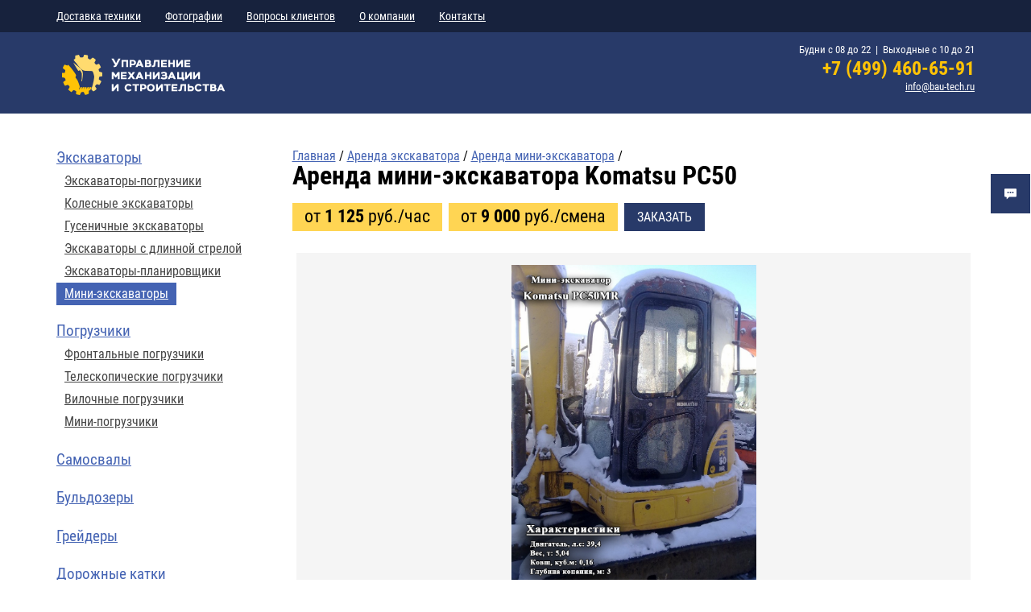

--- FILE ---
content_type: text/html; charset=UTF-8
request_url: https://www.bau-tech.ru/arenda-mini-ekskavatora-komatsu-pc50mr/
body_size: 10375
content:
<!doctype html><html lang="ru" itemscope="itemscope" itemtype="https://schema.org/ItemPage"><head><meta name="viewport" content="width=device-width, initial-scale=1"><meta http-equiv="content-Type" content="text/html; charset=UTF-8"><meta name="format-detection" content="telephone=no"><title>Аренда мини-экскаватора Komatsu PC50 в Москве и Московской области</title><meta charset="UTF-8"><base href="https://www.bau-tech.ru/"><meta itemprop="description" name="description" content="Миниэкскаватор Коматсу PC50 в аренду в Москве и области. Быстрая подача на объект! Закажите мини-экскаватор с топливом и оператором."><meta itemprop="keywords" name="keywords" content="Аренда мини-экскаватора Komatsu PC50 Москва Московская область заказать гусеничный миниэкскаватор комацу pc50mr 5 тонн с водителем"><meta name="google-site-verification" content="EhodPgn_nBjd8IydAE8IBO7FUqKjhvLvtqmKLR6KmL8"><meta name="yandex-verification" content="1e282d44820df25a"><link rel="stylesheet" href="/_css/main.css"></head><body class="carpage "><header class="page-header" itemprop="hasPart" itemscope="itemscope" itemtype="https://schema.org/WPHeader"><div class="page-header__top"><div class="page-header__container"><div class="page-header__row"><nav role="navigation" itemprop="hasPart" itemscope="itemscope" itemtype="https://schema.org/SiteNavigationElement"><div class="site-menu site-menu--inline"><div class="site-menu__item  "><a itemprop="url" href="/transport/" class="site-menu__item-link">Доставка техники</a></div><div class="site-menu__item  "><a itemprop="url" href="/photo/" class="site-menu__item-link">Фотографии</a></div><div class="site-menu__item  "><a itemprop="url" href="/ask/" class="site-menu__item-link">Вопросы клиентов</a></div><div class="site-menu__item  "><a itemprop="url" href="/about/" class="site-menu__item-link">О компании</a></div><div class="site-menu__item  "><a itemprop="url" href="/contacts/" class="site-menu__item-link">Контакты</a></div></div></nav><div class="page-header__phone page-header__phone--sticky"><div class="phone phone--sticky"><div class="phone__number"><a href="tel:+74994606591" class="phone__number-link">+7 (499) 460-65-91</a></div></div></div></div></div></div><noindex><div class="page-header__path"><div class="page-header__container"><div class="page-header__row"><div class="path path--header"><ul class="path-list"><li class="path-list__item"><a itemprop="url" href="/" title="Главная"><span>Главная</span></a></li><small> / </small><li class="path-list__item"><a itemprop="url" href="/arenda-ekskavatora/" title="Аренда экскаватора"><span>Аренда экскаватора</span></a></li>
<small> / </small>
<li class="path-list__item"><a itemprop="url" href="/arenda-mini-ekskavatora/" title="Аренда мини-экскаватора"><span>Аренда мини-экскаватора</span></a></li>
<small> / </small>

</ul><span class="path__header">Аренда мини-экскаватора Komatsu PC50</span></div><div class="btn-order btn-order--path" data-title="Мини-экскаватор Komatsu PC50MR" data-form-btn="" data-price="9 000" data-rel="#form_manager_317">Заказать</div><div class="price price--path "><span class="price__caption">от </span><span class="price__amount">9 000</span> <span class="price__currency">руб./смена</span></div></div></div></div></noindex><div class="page-header__bottom"><div class="page-header__container"><div class="page-header__row"><div class="page-header__left"><div class="page-header__logo"><div class="logo-block"><a href="/" class="logo-block__link"><img src="zadmin_data/element.image/148622.png"></a></div></div></div><div class="page-header__right"><div class="page-header__phone"><div class="phone"><div class="phone__schedule"><p>Будни c 08 до 22  |  Выходные c 10 до 21</p>
</div><div class="phone__number"><a href="tel:+74994606591" class="phone__number-link">+7 (499) 460-65-91</a></div><div class="phone__email"><a href="mailto:info@bau-tech.ru" class="phone__email-link">info@bau-tech.ru</a></div></div></div></div><div class="page-header__middle"></div></div></div></div></header><div class="page-content"><div class="page-content__container"><div class="page-content__row"><div class="page-content__right"><div class="path "><ul class="path-list" itemprop="breadcrumb" itemscope="itemscope" itemtype="https://schema.org/BreadcrumbList"><li class="path-list__item" itemprop="itemListElement" itemscope="itemscope" itemtype="https://schema.org/Thing"><a itemprop="url" href="/" title="Главная"><span itemprop="name">Главная</span></a></li><small> / </small><li class="path-list__item" itemprop="itemListElement" itemscope="itemscope" itemtype="https://schema.org/Thing"><a itemprop="url" href="/arenda-ekskavatora/" title="Аренда экскаватора"><span itemprop="name">Аренда экскаватора</span></a></li>
<small> / </small>
<li class="path-list__item" itemprop="itemListElement" itemscope="itemscope" itemtype="https://schema.org/Thing"><a itemprop="url" href="/arenda-mini-ekskavatora/" title="Аренда мини-экскаватора"><span itemprop="name">Аренда мини-экскаватора</span></a></li>
<small> / </small>

</ul></div><div itemprop="mainEntity" itemscope="itemscope" itemtype="https://schema.org/Product" itemref="product-item"><h1 itemprop="name">Аренда мини-экскаватора Komatsu PC50</h1><div class="price price--goodpage price--goodpage-hour"><span class="price__caption">от </span><span class="price__amount">1125</span> <span class="price__currency">руб./час</span></div><div class="price price--goodpage " itemprop="offers" itemscope="itemscope" itemtype="https://schema.org/Offer"><meta itemprop="price" content="9000"><meta itemprop="priceCurrency" content="RUB"><span class="price__caption">от </span><span class="price__amount">9 000</span> <span class="price__currency">руб./смена</span></div><div class="btn-order btn-order--goodpage" data-price="9 000" data-title="Мини-экскаватор Komatsu PC50MR" data-form-btn="" data-rel="#form_manager_317">Заказать</div><div class="gallery gallery--goodpage"><div class="gallery__block gallery__block--hidden"><div class="gallery__item" itemprop="image" itemscope="itemscope" itemtype="https://schema.org/ImageObject"><meta itemprop="caption" content="Фото №1: Мини-экскаватор Komatsu PC50MR"><a itemprop="contentUrl" href="/zadmin_data/foto.image/156059.jpg" data-fancybox="gallery" data-caption="Фото №1: Мини-экскаватор Komatsu PC50MR" style="background-image:url(zadmin_data/foto.image/156059.jpg)" class="gallery__item-link" title="Фото №1: Мини-экскаватор Komatsu PC50MR" alt="Фото №1: Мини-экскаватор Komatsu PC50MR"></a></div></div><div class="gallery__thumbs"><div class="gallery__thumbs-item"><a class="gallery__thumbs-item-link" data-slide-index="0"><img class="gallery__thumbs-item-link-image" src="zadmin_data/foto.preview/156059.jpg"></a></div></div></div><div class="car-tags"><div class="car-tags__icon"><svg xmlns:xlink="https://www.w3.org/1999/xlink"><use xlink:href="#anchor"></use></svg></div><div class="car-tags__item "><a itemprop="relatedLink" href="/arenda-ekskavatora-s-malenkim-kovshom/" class="car-tags__link">маленький ковш</a></div><div class="car-tags__item "><a itemprop="relatedLink" href="/arenda-mini-ekskavatora-s-gidromolotom/" class="car-tags__link">мини с гидромолотом</a></div><div class="car-tags__item "><a itemprop="relatedLink" href="/arenda-gusenichnogo-mini-ekskavatora/" class="car-tags__link">гусеничные мини</a></div><div class="car-tags__item "><a itemprop="relatedLink" href="/arenda-ekskavatora-1-4-9-8-tonn/" class="car-tags__link">1,4-9,8 тонн</a></div><div class="car-tags__item car-tags__item--hideable"><a itemprop="relatedLink" href="/arenda-ekskavatora-0-11-0-5-kub/" class="car-tags__link">0,11-0,5 куб</a></div><div class="car-tags__item car-tags__item--hideable"><a itemprop="relatedLink" href="/arenda-gabaritnogo-ekskavatora/" class="car-tags__link">габаритные экскаваторы</a></div><div class="car-tags__item car-tags__item--hideable"><a itemprop="relatedLink" href="/arenda-gidravlicheskogo-ekskavatora/" class="car-tags__link">гидравлические экскаваторы</a></div><div class="car-tags__item car-tags__item--hideable"><a itemprop="relatedLink" href="/arenda-gusenichnogo-ekskavatora-s-gidromolotom/" class="car-tags__link">гусеничные с гидромолотом</a></div><div class="car-tags__item car-tags__item--hideable"><a itemprop="relatedLink" href="/arenda-ekskavatora-s-obratnoy-lopatoy/" class="car-tags__link">обратная лопата</a></div><div class="car-tags__item car-tags__item--hideable"><a itemprop="relatedLink" href="/arenda-gusenichnogo-ekskavatora-s-greiferom/" class="car-tags__link">гусеничные с грейфером</a></div><div class="car-tags__item car-tags__item--hideable"><a itemprop="relatedLink" href="/arenda-polnopovorotnogo-ekskavatora/" class="car-tags__link">полноповоротные экскаваторы</a></div><div class="car-tags__item car-tags__item--hideable"><a itemprop="relatedLink" href="/arenda-odnokovshovogo-ekskavatora/" class="car-tags__link">одноковшовые экскаваторы</a></div><div class="car-tags__item car-tags__item--hideable"><a itemprop="relatedLink" href="/arenda-ekskavatora-s-greifernym-kovshom/" class="car-tags__link">грейферный ковш</a></div><div class="car-tags__item car-tags__item--hideable"><a itemprop="relatedLink" href="/arenda-ekskavatora-so-shnekovym-burom/" class="car-tags__link">шнековый бур</a></div><div class="car-tags__item car-tags__item--hideable"><a itemprop="relatedLink" href="/arenda-ekskavatora-s-vibroplitoj/" class="car-tags__link">виброплита</a></div><div class="car-tags__item car-tags__item--hideable"><a itemprop="relatedLink" href="/arenda-ekskavatora-s-vibropogruzhatelem/" class="car-tags__link">вибропогружатель</a></div><div class="car-tags__item car-tags__item--hideable"><a itemprop="relatedLink" href="/arenda-ekskavatora-s-gidromolotom/" class="car-tags__link">гидромолот</a></div><div class="car-tags__item car-tags__item--hideable"><a itemprop="relatedLink" href="/arenda-ekskavatora-3-metra/" class="car-tags__link">3 метра</a></div><a href="#" class="car-tags__show-more" id="car-tags-show-more" data-toggle-active-content="Скрыть" data-toggle-content="Показать еще"><span class="car-tags-show-more__text">Показать еще</span></a></div><div class="thesises"><div class="thesises__item"><div class="thesises__item-inner" data-mh="thesis"><p>Чтобы узнать стоимость аренды экскаватора, позвоните по телефону <strong>+7 (499) 460-65-91</strong>.</p>

<p>В зависимости от деталей заказа возможны скидки!</p>
</div></div><div class="thesises__item"><div class="thesises__item-inner" data-mh="thesis"><p>Минимальный заказ - 1 смена (8 часов)</p>

<p>Стоимость подачи в пределах МКАД 6000 рублей.</p>
</div></div><div class="thesises__item"><div class="thesises__item-inner" data-mh="thesis"><p>Стоимость аренды экскаватора указана с топливом и оператором.</p>

<p>При работе с гидромолотом стоимость увеличивается на 10%.</p>
</div></div></div><div id="calc_container"><form class="calc" id="calc" data-price="9000" data-gidromolot="1" data-delivery-mkad="50" data-delivery-moscow="6000"><div class="calc__row"><div class="calc__col"><div class="calc__title">Рассчитать стоимость аренды</div></div></div><div class="calc__row"><div class="calc__col calc__col--left"><div class="calc__row"><div class="calc__col"><div class="calc__title calc__title--2">Количество смен</div></div></div><div class="calc__row"><div class="calc__col"><div class="calc__ex"><span class="calc__number"><span data-price="" id="smena-price-place">9000</span><span class="calc__number-addon">руб./смена</span></span><span class="calc__multiplier">×</span><span class="calc__number"><input type="text" value="1" class="form-control form-control--smena" maxlength="3" name="smena" min="1" max="999"></span><span class="calc__equall">=</span><span class="calc__number calc__number--summ"><span data-price="" id="smena-price">9000</span><span class="calc__number-addon">руб.</span></span></div></div></div><div class="calc__row"><div class="calc__col"><div class="calc__note">1 смена = 8 часов</div></div></div><div class="calc__row is-hidden" id="gidromolot-row"><div class="calc__col"><label><input type="checkbox" name="gidromolot">Аренда с гидромолотом
                            </label></div></div></div><div class="calc__col calc__col--middle"><div class="calc__row"><div class="calc__col"><div class="calc__title calc__title--2">Подача и возврат техники</div></div></div><div class="calc__row"><div class="calc__col"><label><input type="radio" value="in" name="mkad_check" checked>
                                В пределах МКАД
                            </label><label><input type="radio" value="out" name="mkad_check">
                                За пределами МКАД
                            </label></div></div><div class="calc__row"><div class="calc__col"><div class="calc__ex"><span class="calc__number calc-km-hider"><input type="text" value="1" class="form-control form-control--km" maxlength="3" name="km" min="1" max="999"><span class="calc__number-addon">км</span></span><span class="calc__equall calc-km-hider">=</span><span class="calc__number calc__number--summ"><span data-price="" id="delivery-price" data-val="6000"></span><span class="calc__number-addon is-hidden" id="delivery-addon">руб.</span></span></div></div></div></div><div class="calc__col calc__col--right calc__col--itogo"><div class="calc__row"><div class="calc__col"><div class="calc__title calc__title--2">Итого</div></div></div><div class="calc__row"><div class="calc__col"><div class="calc__ex"><span class="calc__number-prefix">от </span><span class="calc__number calc__number--summ"><span data-price="" id="itogo-price" data-val="">9000</span></span><span class="calc__number-currency">руб.</span></div></div></div><div class="calc__row"><div class="calc__col"><button type="button" class="calc__button" data-form-btn="" data-rel="#form_manager_421" data-title="Арендовать Мини-экскаватор Komatsu PC50MR">Заказать</button></div></div></div></div></form></div><div class="p-content" itemprop="description"><h2>Технические характеристики</h2><div class="paragraph"><div class="table-container"><table class="p-table"><tr><td valign="top">Двигатель, л.с</td><td valign="top" class="secondColumn">39.4</td></tr><tr><td valign="top">Вес, т</td><td valign="top" class="secondColumn">5.04</td></tr><tr><td valign="top">Ковш, куб.м</td><td valign="top" class="secondColumn">0.16</td></tr><tr><td valign="top">Глубина копания, м</td><td valign="top" class="secondColumn">3</td></tr><tr><td valign="top">Общая длина, мм</td><td valign="top" class="secondColumn">5550</td></tr><tr><td valign="top">Общая ширина, мм</td><td valign="top" class="secondColumn">1960</td></tr><tr><td valign="top">Высота по крыше кабины, мм</td><td valign="top" class="secondColumn">2625</td></tr></table></div>
</div></div><div class="p-content" itemprop="text"><div class="paragraph"><p>Вам нужна землеройная техника для работы в ограниченном пространстве, но лёгкий <a href="/arenda-mini-ekskavatora-wacker-neuson-2404/">Wacker Neuson 2404</a> не справится? Рекомендуем заказать гусеничный мини-экскаватор массой 5 тонн: он намного маневреннее обычного лёгкого экскаватора и при этом имеет достаточно высокую мощность.</p>
</div></div><div class="p-content" itemprop="text"><h2>Преимущества</h2><div class="paragraph"><ul>
	<li>предлагаем более 400 единиц коммунальной техники;</li>
	<li>предоставляем машины с экипажем и топливом;</li>
	<li>сами доставляем технику в любую точку Москвы и Московской области;</li>
	<li>работаем по безналичному расчёту, принимаем наличные;</li>
	<li>можем обеспечить работу в три смены;</li>
	<li>предлагаем отличные цены и скидки при заказе от 320 часов.</li>
</ul>
</div></div><div class="p-content" itemprop="text"><h2>Komatsu PC50MR</h2><div class="paragraph"><p>Бренд Komatsu - один из самых уважаемых на рынке спецтехники, но в России известны в основном большие <a href="/arenda-gusenichnogo-ekskavatora/">гусеничные экскаваторы</a> этой марки. Между тем, мини-экскаватор Komatsu PC50 MR тоже является одним из лучших в своем классе. При полной длине чуть больше 5,5 м и высоте 2,625 м экскаватор весит 5,04 тонны и оснащается двигателем мощностью 39,4 л.с. Этого достаточно не только для работы с ковшом, но и для разрушения дорожных покрытий и бетонных фундаментов при помощи гидромолота.</p>
</div></div><div class="p-content" itemprop="text"><h2>Назначение</h2><div class="paragraph"><ul>
	<li>копка грунтов I-III категории;</li>
	<li>уборка строительного мусора;</li>
	<li>погрузка сыпучих материалов и отходов;</li>
	<li>демонтаж дорожных покрытий (с гидромолотом);</li>
	<li>демонтаж бетонных, кирпичных и других каменных конструкций (с гидромолотом);</li>
	<li>уплотнение грунтов и грунтовых оснований (с виброплитой);</li>
	<li>заглубление свай (с гидромолотом или вибропогружателем);</li>
	<li>бурение скважин и посадочных ям (со шнековым буром).</li>
</ul>
</div></div><div class="p-content" itemprop="text"><h2>Дополнительное оборудование</h2><div class="paragraph"><p>Если клиент явно не указываете иное, мы предоставляем мини-экскаватор с роющим ковшом; установку другого оборудования следует заказывать заранее. Стоимость аренды Komatsu PC50MR - +10% к базовой цене.</p>
</div></div><section class="section section--home-faq"><div class="section__header"><div class="section__title">Вопросы наших клиентов</div></div><div class="section__body"><div class="faq"><ul class="faq__list"><li class="faq__item" itemscope="itemscope" itemtype="https://schema.org/Question"><div class="faq__item-inner"><div class="faq__item-row faq__item-row--question"><div class="faq__item-caption">Вопрос: </div><div class="faq__item-question" itemprop="name">Мне нужна машина с гидромолотом, разбить плитный фундамент 7х9х0,4 в деревне Константиново, это в 10 км от МКАД на юго-восток. Он с армированием внутри. Что у вас есть?</div></div><div class="faq__item-row faq__item-row--answer"><div class="faq__item-caption">Ответ: </div><div class="faq__item-answer"><a itemprop="url" class="faq__item-link" href="/ask/158496/">С такой задачей справится <span class="faq__item-link_part">любая оснащённая гидромолотом машина…</span></a></div></div></div></li><li class="faq__item" itemscope="itemscope" itemtype="https://schema.org/Question"><div class="faq__item-inner"><div class="faq__item-row faq__item-row--question"><div class="faq__item-caption">Вопрос: </div><div class="faq__item-question" itemprop="name">Мне нужна машина для загрузки торфа, песка и почвы в смешивающее устройство, мы выпускаем почвенные смеси. Ёмкость приёмного бункера – 0,9 м3, его отверстие находится в 180 см. В общем надо дозированно загружать две части торфа, часть песка, часть почвы и потом вручную удобрения, и всё это аккуратно и с небольшим подвозом (до 10 метров), потому что торф и грунт немного в разных местах под навесами. Работа примерно на три дня в две смены на нашей территории недалеко от Клина. Какую технику вы можете предложить?</div></div><div class="faq__item-row faq__item-row--answer"><div class="faq__item-caption">Ответ: </div><div class="faq__item-answer"><a itemprop="url" class="faq__item-link" href="/ask/155717/">Судя по описанию задачи, вам нужен мини-экскаватор с малым ковшом – например, <span class="faq__item-link_part">0,16м3 или 0,14 м3…</span></a></div></div></div></li></ul><div class="faq__all-link-block"><a href="/ask/" class="faq__all-link">Другие вопросы</a></div></div></div></section></div><div class="call-action"><div class="call-action__text">Позвоните нам прямо сейчас и мы поможем вам подобрать подходящую технику для любых ваших задач!
</div><div class="call-action__phone"><a href="tel:+74994606591" class="call-action__phone-link">+7 (499) 460-65-91</a></div><div class="call-action__bg"><svg xmlns:xlink="https://www.w3.org/1999/xlink"><use xlink:href="#iphone-icon"></use></svg></div><a class="call-action__operator" href="tel:+74955657999"><svg xmlns:xlink="https://www.w3.org/1999/xlink" viewBox="0 0 80 84" width="80"><use xlink:href="#operator"></use></svg></a></div><section class="section section--form"><div class="section__header"><div class="section__title">Форма заказа</div></div><div class="section__body"><form id="form_manager_319" class="form form-manager-plugin" enctype="multipart/form-data" method="POST" data-site_form_id="319" novalidate="novalidate"><div class="form-group form-group--input"><label for="form_manager_69064eff71087" class="required-input">
                Ваше имя
            </label><input type="text" name="input_1527175472180" value="" id="form_manager_69064eff71087" class="form-control" required="required"></div><div class="form-group form-group--input"><label for="form_manager_69064eff710b2" class="required-input">
                Телефон
            </label><input type="tel" name="input_1527175472181" id="form_manager_69064eff710b2" class="form-control" required="required" pattern="\+7 \([0-9]3\) [0-9]3-[0-9]2-[0-9]2"></div><div class="form-group form-group--input"><label for="form_manager_69064eff710d3" class="required-input">
                Почта
            </label><input type="email" name="input_1527175472182" id="form_manager_69064eff710d3" class="form-control" required="required" pattern="[^@\s]+@[^@\s]+\.[^@\s]+"></div><div class="form-group form-group--textarea"><label for="form_manager_69064eff710f9">
                Вопрос менеджеру
            </label><textarea name="textarea_1527175472183" id="form_manager_69064eff710f9" rows="3" class="form-control" placeholder=""></textarea></div><div class="form-group form-group--input form-group--sketch"><input type="sketch" name="sketch" id="sketch" placeholder="Код проверки" class="form-control realperson_input" required="required" size="5" maxlength="5"></div><div class="form-group form-group--button"><input type="submit" name="submit" value="Отправить" class="btn btn-primary"></div></form></div></section></div><aside class="page-content__left" itemprop="hasPart" itemscope="itemscope" itemtype="https://schema.org/WPSideBar"><nav class="left-menu" itemprop="hasPart" itemscope="itemscope" itemtype="https://schema.org/SiteNavigationElement"><div class="left-menu__group"><div class="left-menu__caption"><a href="/arenda-ekskavatora/">Экскаваторы</a></div><div class="left-menu__item "><a itemprop="url" href="/arenda-ekskavatora-pogruzchika/" class="left-menu__link">Экскаваторы-погрузчики</a></div><div class="left-menu__item "><a itemprop="url" href="/arenda-kolesnogo-ekskavatora/" class="left-menu__link">Колесные экскаваторы</a></div><div class="left-menu__item "><a itemprop="url" href="/arenda-gusenichnogo-ekskavatora/" class="left-menu__link">Гусеничные экскаваторы</a></div><div class="left-menu__item "><a itemprop="url" href="/arenda-ekskavatora-s-dlinnoj-streloj/" class="left-menu__link">Экскаваторы с длинной стрелой</a></div><div class="left-menu__item "><a itemprop="url" href="/arenda-ekskavatora-planirovschika/" class="left-menu__link">Экскаваторы-планировщики</a></div><div class="left-menu__item left-menu__item--current"><a itemprop="url" href="/arenda-mini-ekskavatora/" class="left-menu__link">Мини-экскаваторы</a></div></div><div class="left-menu__group"><div class="left-menu__caption"><a href="/arenda-pogruzchika/">Погрузчики</a></div><div class="left-menu__item "><a itemprop="url" href="/arenda-frontalnogo-pogruzchika/" class="left-menu__link">Фронтальные погрузчики</a></div><div class="left-menu__item "><a itemprop="url" href="/arenda-teleskopicheskogo-pogruzchika/" class="left-menu__link">Телескопические погрузчики</a></div><div class="left-menu__item "><a itemprop="url" href="/arenda-vilochnogo-pogruzchika/" class="left-menu__link">Вилочные погрузчики</a></div><div class="left-menu__item "><a itemprop="url" href="/arenda-mini-pogruzchika/" class="left-menu__link">Мини-погрузчики</a></div></div><div class="left-menu__group"><div class="left-menu__caption"><a href="/arenda-samosvala/">Самосвалы</a></div></div><div class="left-menu__group"><div class="left-menu__caption"><a href="/arenda-buldozera/">Бульдозеры</a></div></div><div class="left-menu__group"><div class="left-menu__caption"><a href="/arenda-greidera/">Грейдеры</a></div></div><div class="left-menu__group"><div class="left-menu__caption"><a href="/arenda-dorozhnogo-katka/">Дорожные катки</a></div></div><div class="left-menu__group"><div class="left-menu__caption"><a href="/arenda-avtovyshki/">Автовышки</a></div></div><div class="left-menu__group"><div class="left-menu__caption"><a href="/arenda-manipulyatora/">Манипулятор</a></div></div><div class="left-menu__group"><div class="left-menu__caption"><a href="/arenda-avtokrana/">Автокраны</a></div><div class="left-menu__item "><a itemprop="url" href="/arenda-avtokrana-16-tonn/" class="left-menu__link">16 тонн</a></div><div class="left-menu__item "><a itemprop="url" href="/arenda-avtokrana-25-tonn/" class="left-menu__link">25 тонн</a></div><div class="left-menu__item "><a itemprop="url" href="/arenda-avtokrana-32-tonny/" class="left-menu__link">32 тонны</a></div><div class="left-menu__item "><a itemprop="url" href="/arenda-avtokrana-40-tonn/" class="left-menu__link">40 тонн</a></div></div><div class="left-menu__group"><div class="left-menu__caption"><a href="/arenda-dizel-generatora/">Дизель генераторы</a></div></div><div class="left-menu__group"><div class="left-menu__caption"><a href="/arenda-svarochnogo-generatora/">Сварочные генераторы</a></div></div><div class="left-menu__group"><div class="left-menu__caption"><a href="/arenda-kanalopromyvochnoj-mashiny/">Каналопромывочные машины</a></div></div><div class="left-menu__group"><div class="left-menu__caption"><a href="/arenda-uborochnoj-tekhniki/">Уборочная техника</a></div><div class="left-menu__item "><a itemprop="url" href="/arenda-podmetalno-uborochnoj-mashiny/" class="left-menu__link">Подметально-уборочные машины</a></div><div class="left-menu__item "><a itemprop="url" href="/arenda-polivomoechnoj-mashiny/" class="left-menu__link">Поливомоечные машины</a></div><div class="left-menu__item "><a itemprop="url" href="/arenda-kombinirovannoj-mashiny/" class="left-menu__link">Комбинированные машины</a></div></div><div class="left-menu__group"><div class="left-menu__caption"><a href="/arenda-ilososnoj-mashiny/">Илососные машины</a></div></div><div class="left-menu__group"><div class="left-menu__caption"><a href="/arenda-dlinnomera/">Длинномеры</a></div></div><div class="left-menu__group"><div class="left-menu__caption"><a href="/arenda-burovoj-ustanovki/">Буровые установки</a></div></div></nav><div itemscope="itemscope"><div class="anonses anonses--aside" itemprop="isSimilarTo" itemscope="itemscope" itemtype="https://schema.org/OfferCatalog" id="product-item"><div itemprop="name" class="anonses__title">Другая техника в аренду</div><div class="anonses__item " itemscope="itemscope" itemtype="https://schema.org/Product"><div class="anonses__item-inner" data-mh="anonses__item-inner"><div class="anonses__image"><a href="/arenda-mini-ekskavatora-komatsu-pc35/" class="anonses__image-link"><img src="/_i/noimage.gif" alt="Мини-экскаватор Komatsu PC35"></a></div><div class="anonses__name"><a itemprop="url" href="/arenda-mini-ekskavatora-komatsu-pc35/" class="anonses__name-link"><span itemprop="name">Мини-экскаватор Komatsu PC35</span></a></div><div itemprop="description" class="anonses__description" data-mh="anonses__description"><div class="text-line">Двигатель, л.с: 29<br>
Вес, т: 3.75<br>
Ковш, куб.м: 0.11<br>
Глубина копания, м: 3</div></div><div class="anonses__price"><div class="price  " itemprop="offers" itemscope="itemscope" itemtype="https://schema.org/Offer"><meta itemprop="price" content="8800"><meta itemprop="priceCurrency" content="RUB"><span class="price__caption">от </span><span class="price__amount">8 800</span> <span class="price__currency">руб./смена</span></div></div><div class="anonses__buttons"><a class="anonses__btn-more" href="/arenda-mini-ekskavatora-komatsu-pc35/">Подробнее</a><div class="anonses__btn-order" data-prop-model="Мини-экскаватор Komatsu PC35" data-price="8 800" data-title="Мини-экскаватор Komatsu PC35" data-form-btn="" data-rel="#form_manager_317">Заказать</div></div></div></div></div></div></aside></div></div></div><footer class="page-footer" itemprop="hasPart" itemscope="itemscope" itemtype="https://schema.org/WPFooter"><div class="page-footer__top"><div class="page-footer__container"><div class="page-footer__row"><div class="page-footer__middle"><div class="regions"><div class="regions__title">Наш офис:</div><div class="regions__close-btn"><svg xmlns="https://schema.org/2000/svg" xmlns:xlink="https://schema.org/1999/xlink"><use xlink:href="#close-btn"></use></svg></div><div class="regions__list"><div class="regions__item "><span class="regions__col regions__col--city">Москва, </span><span class="regions__col regions__col--address">Дорожная улица, 3к12, </span><span class="regions__col regions__col--phone">+7 (499) 460-65-91</span></div></div></div></div><div class="page-footer__left"><div class="page-footer__logo"><div class="logo-block"><a href="/" class="logo-block__link"><img src="zadmin_data/element.image/148622.png"></a></div></div></div><div class="page-footer__right"><div class="page-footer__phone"><div class="phone"><div class="phone__schedule"><p>Будни c 08 до 22  |  Выходные c 10 до 21</p>
</div><div class="phone__number"><a href="tel:+74994606591" class="phone__number-link">+7 (499) 460-65-91</a></div><div class="phone__email"><a href="mailto:info@bau-tech.ru" class="phone__email-link">info@bau-tech.ru</a></div></div></div></div></div></div></div><div class="page-footer__menu-row"><div class="page-footer__container"><div class="page-footer__row"><nav class="page-footer__menu" itemprop="hasPart" itemscope="itemscope" itemtype="https://schema.org/SiteNavigationElement"><div class="site-menu site-menu--inline"><div class="site-menu__item  "><a itemprop="url" href="/transport/" class="site-menu__item-link">Доставка техники</a></div><div class="site-menu__item  "><a itemprop="url" href="/photo/" class="site-menu__item-link">Фотографии</a></div><div class="site-menu__item  "><a itemprop="url" href="/vendors/" class="site-menu__item-link">Производители</a></div><div class="site-menu__item  "><a itemprop="url" href="/ask/" class="site-menu__item-link">Вопросы клиентов</a></div><div class="site-menu__item  "><a itemprop="url" href="/about/" class="site-menu__item-link">О компании</a></div><div class="site-menu__item  "><a itemprop="url" href="/contacts/" class="site-menu__item-link">Контакты</a></div></div></nav></div></div></div><div class="page-footer__bottom"><div class="page-footer__container"><div class="page-footer__row"><div class="page-footer__bottom-right"><div class="page-footer__bottom-plashka"><noindex><div class="plashka plashka--info"><div class="plashka__text">Обращаем Ваше внимание на то, что информация на данном сайте носит исключительно уведомительный и информационный характер и не является публичной офертой (определяемой в соответствии с статьей 435 и статьей 437 Гражданского кодекса РФ). Более подробную информацию о стоимости автомобилей Вы можете получить у наших менеджеров.</div></div></noindex></div></div><div class="page-footer__bottom-left"><div class="page-footer__traffic-lab"><div class="traffic-lab"><a href="https://traffic-lab.ru" class="traffic-lab__logo-link"><img src="zadmin_data/element.image/148630.png" alt="Лаборатория интернет-маркетинга"></a><a href="https://traffic-lab.ru" class="traffic-lab__text-link">Лаборатория интернет-маркетинга</a></div></div></div></div></div></div></footer><script src="/_js/jquery-1.12.4.min.js"></script><script src="/_js/jquery.matchHeight.js"></script><script src="/_js/jquery.sticky.js"></script><script src="/_js/bxslider/jquery.bxslider.min.js"></script><link href="/_js/bxslider/jquery.bxslider.css" rel="stylesheet"><script src="/_js/svgfixer.js"></script><script src="/_js/svg.min.js"></script><script src="/_js/fotorama/fotorama.js"></script><link rel="stylesheet" href="/_css/custom.css?v=8"><script src="/_js/lazyYT.js"></script><link rel="stylesheet" href="/_js/fancybox/dist/jquery.fancybox.min.css" type="text/css" media="screen"><script type="text/javascript" src="/_js/fancybox/dist/jquery.fancybox.min.js"></script><script src="/_js/accounting.min.js"></script><script src="/dataman/common/js/jquery.setvalidate.js" charset="utf-8"></script><script src="/dataman/common/modules/modal/modal.js" charset="utf-8"></script><script src="/_js/calculator.js"></script><script src="/_js/script.js"></script><link rel="preload" href="/_js/form_manager/js/form_manager.css" as="style" onload="this.onload=null;this.rel='stylesheet'"><script src="/_js/form_manager/js/jquery.form.min.js" defer></script><script src="/_js/form_manager/js/jquery.realperson.min.js?v=2023062301" defer></script><script src="/_js/form_manager/js/form_manager.min.js?v=2023062301" defer></script><div class="to-top" title="Наверх"><div class="to-top__inner"><svg xmlns:xlink="https://www.w3.org/1999/xlink" height="32" width="32"><use xlink:href="#top-arrow"></use></svg></div></div><!--noindex--><div class="modal modal--sticky"><div class="modal__trigger"><div class="modal__trigger-icon-close"><svg xmlns:xlink="https://www.w3.org/1999/xlink"><use xlink:href="#right-arrow"></use></svg></div><div class="modal__trigger-icon-chat"><svg xmlns:xlink="https://www.w3.org/1999/xlink"><use xlink:href="#chat"></use></svg></div><div class="modal__trigger-text">Отправить<br>сообщение</div></div><div class="modal__header"><div class="modal__header-title">Отправить сообщение</div><div class="modal__close-btn"><svg xmlns:xlink="https://www.w3.org/1999/xlink"><use xlink:href="#close"></use></svg></div></div><div class="modal__body"><div class="modal__body-title"></div><div class="modal__form"><form id="form_manager_318" class="form form-manager-plugin" enctype="multipart/form-data" method="POST" data-site_form_id="318" novalidate="novalidate"><div class="form-group form-group--input"><label for="form_manager_69064efd5b35e" class="required-input">
                Ваше имя
            </label><input type="text" name="input_1527175369523" value="" id="form_manager_69064efd5b35e" class="form-control" required="required"></div><div class="form-group form-group--input"><label for="form_manager_69064efd5b388" class="required-input">
                Телефон
            </label><input type="tel" name="input_1527175369524" id="form_manager_69064efd5b388" class="form-control" required="required" pattern="\+7 \([0-9]3\) [0-9]3-[0-9]2-[0-9]2"></div><div class="form-group form-group--input"><label for="form_manager_69064efd5b39a" class="required-input">
                Почта
            </label><input type="email" name="input_1527175369525" id="form_manager_69064efd5b39a" class="form-control" required="required" pattern="[^@\s]+@[^@\s]+\.[^@\s]+"></div><div class="form-group form-group--textarea"><label for="form_manager_69064efd5b3a8">
                Вопрос менеджеру
            </label><textarea name="textarea_1527175369526" id="form_manager_69064efd5b3a8" rows="3" class="form-control" placeholder=""></textarea></div><div class="form-group form-group--input form-group--sketch"><input type="sketch" name="sketch" id="sketch" placeholder="Код проверки" class="form-control realperson_input" required="required" size="5" maxlength="5"></div><div class="form-group form-group--button"><input type="submit" name="submit" value="Отправить" class="btn btn-primary"></div></form></div></div></div><!--/noindex--><div class="overlay" title="Нажмите, чтобы закрыть"></div><div class="bar "><a href="tel:+74994606591" class="bar-item" data-metrika="bar_phone"><div class="bar-item-icon"><span class="icon"><svg xmlns:xlink="https://www.w3.org/1999/xlink"><use xlink:href="#phone"></use></svg></span></div><div class="bar-item-name">Позвонить</div></a><a href="#" class="bar-item" data-title="Написать сообщение" data-form-btn="" data-rel="#form_manager_760"><div class="bar-item-icon"><span class="icon"><svg xmlns:xlink="https://www.w3.org/1999/xlink"><use xlink:href="#chat2"></use></svg></span></div><div class="bar-item-name">Написать</div></a></div><script type="text/javascript">
                (function (d, w, c) {
                    (w[c] = w[c] || []).push(function() {
                        try {
                            w.yaCounter22628215 = new Ya.Metrika({
                                id:22628215,
                                clickmap:true,
                                trackLinks:true,
                                accurateTrackBounce:true,
                                webvisor:true
                            });

                            w.yaCounter25677437 = new Ya.Metrika({
                                id:25677437,
                                clickmap:true,
                                trackLinks:true,
                                accurateTrackBounce:true,
                                webvisor:true
                            });
                        } catch(e) { }
                    });

                    var n = d.getElementsByTagName("script")[0],
                        s = d.createElement("script"),
                        f = function () { n.parentNode.insertBefore(s, n); };
                    s.type = "text/javascript";
                    s.async = true;
                    s.src = "https://mc.yandex.ru/metrika/watch.js";

                    if (w.opera == "[object Opera]") {
                        d.addEventListener("DOMContentLoaded", f, false);
                    } else { f(); }
                })(document, window, "yandex_metrika_callbacks");
            </script><noscript><div><img src="https://mc.yandex.ru/watch/22628215" style="position:absolute; left:-9999px;" alt=""></div></noscript><div id="modal-template" class="modal-wrapper"><!--noindex--><div class="modal modal--hidden"><div class="modal__header"><div class="modal__header-title"></div><div class="modal__close-btn" data-dismiss=""><svg xmlns:xlink="https://www.w3.org/1999/xlink"><use xlink:href="#close"></use></svg></div></div><div class="modal__body"></div><div class="modal__footer"></div></div><!--/noindex--></div><!--noindex--><div class="modal-content-hider"><form id="form_manager_317" class="form form-manager-plugin" enctype="multipart/form-data" method="POST" data-site_form_id="317" novalidate="novalidate"><div class="form-group form-group--input"><label for="form_manager_69064efac7628" class="required-input">
                Контактное лицо
            </label><input type="text" name="input_1527175195706" value="" id="form_manager_69064efac7628" class="form-control" required="required"></div><div class="form-group form-group--input"><label for="form_manager_69064efac7641" class="required-input">
                Контактный телефон
            </label><input type="tel" name="input_1527175195707" id="form_manager_69064efac7641" class="form-control" required="required" pattern="\+7 \([0-9]3\) [0-9]3-[0-9]2-[0-9]2"></div><div class="form-group form-group--input"><label for="form_manager_69064efac7651">
                Электронная почта
            </label><input type="email" name="input_1527175195708" id="form_manager_69064efac7651" class="form-control" pattern="[^@\s]+@[^@\s]+\.[^@\s]+"></div><div class="form-group form-group--textarea"><label for="form_manager_69064efac765e">
                Соообщение
            </label><textarea name="textarea_1527175195709" id="form_manager_69064efac765e" rows="3" class="form-control" placeholder=""></textarea></div><div class="form-group form-group--input form-group--hidden"><input name="model" value="" type="hidden" id="form_manager_69064efac766d"></div><div class="form-group form-group--input form-group--sketch"><input type="sketch" name="sketch" id="sketch" placeholder="Код проверки" class="form-control realperson_input" required="required" size="5" maxlength="5"></div><div class="form-group form-group--button"><input type="submit" name="submit" value="Отправить" class="btn btn-primary"></div></form><form id="form_manager_421" class="form form-manager-plugin" enctype="multipart/form-data" method="POST" data-site_form_id="421" novalidate="novalidate"><div class="form-group form-group--input"><input type="text" name="input_1534163719691" value="" id="form_manager_69064f018edd2" placeholder="Имя" class="form-control" required="required"></div><div class="form-group form-group--input"><input type="tel" name="input_1534163719692" id="form_manager_69064f018edfe" placeholder="Телефон" class="form-control" required="required" pattern="\+7 \([0-9]3\) [0-9]3-[0-9]2-[0-9]2"></div><div class="form-group form-group--input"><input type="email" name="input_1534163719693" id="form_manager_69064f018ee12" placeholder="Почта" class="form-control" pattern="[^@\s]+@[^@\s]+\.[^@\s]+"></div><div class="form-group form-group--input"><label for="form_manager_69064f018ee22">
                Смены
            </label><input type="text" name="smena_form" value="" id="form_manager_69064f018ee22" class="form-control"></div><div class="form-group form-group--input"><label for="form_manager_69064f018ee33">
                Подача и возврат техники
            </label><input type="text" name="delivery_form" value="" id="form_manager_69064f018ee33" class="form-control"></div><div class="form-group form-group--input"><label for="form_manager_69064f018ee42">
                Аренда с гидромолотом
            </label><input type="text" name="gidromolot_form" value="" id="form_manager_69064f018ee42" class="form-control"></div><div class="form-group form-group--input"><label for="form_manager_69064f018ee51">
                Итого
            </label><input type="text" name="itogo_form" value="" id="form_manager_69064f018ee51" class="form-control"></div><div class="form-group form-group--textarea"><textarea name="textarea_1534163719694" id="form_manager_69064f018ee5f" placeholder="Сообщение" rows="3" class="form-control"></textarea></div><div class="form-group form-group--input form-group--sketch"><input type="sketch" name="sketch" id="sketch" placeholder="Код проверки" class="form-control realperson_input" required="required" size="5" maxlength="5"></div><div class="form-group form-group--button"><input type="submit" name="submit" value="Отправить" class="btn btn-primary"></div></form><form id="form_manager_760" class="form form-manager-plugin" enctype="multipart/form-data" method="POST" data-site_form_id="760" novalidate="novalidate"><div class="form-group form-group--input"><label for="form_manager_69064f094da45" class="required-input">
                Как вас зовут?
            </label><input type="text" name="name" value="" id="form_manager_69064f094da45" class="form-control" required="required"></div><div class="form-group form-group--input"><label for="form_manager_69064f094da62" class="required-input">
                Телефон
            </label><input type="tel" name="phone" id="form_manager_69064f094da62" class="form-control" required="required" pattern="\+7 \([0-9]3\) [0-9]3-[0-9]2-[0-9]2"></div><div class="form-group form-group--input"><label for="form_manager_69064f094da7b">
                Почта
            </label><input type="email" name="email" id="form_manager_69064f094da7b" class="form-control" pattern="[^@\s]+@[^@\s]+\.[^@\s]+"></div><div class="form-group form-group--textarea"><label for="form_manager_69064f094da88">
                Сообщение
            </label><textarea name="text" id="form_manager_69064f094da88" rows="3" class="form-control" placeholder=""></textarea></div><div class="form-group form-group--input form-group--sketch"><input type="sketch" name="sketch" id="sketch" placeholder="Код проверки" class="form-control realperson_input" required="required" size="5" maxlength="5"></div><div class="form-group form-group--button"><input type="submit" name="submit" value="Отправить" class="btn btn-primary"></div></form><div id="calc_container"><form class="calc" id="calc" data-price="" data-gidromolot="" data-delivery-mkad="" data-delivery-moscow=""><div class="calc__row"><div class="calc__col"><div class="calc__title">Рассчитать стоимость аренды</div></div></div><div class="calc__row"><div class="calc__col calc__col--left"><div class="calc__row"><div class="calc__col"><div class="calc__title calc__title--2">Количество смен</div></div></div><div class="calc__row"><div class="calc__col"><div class="calc__ex"><span class="calc__number"><span data-price="" id="smena-price-place"></span><span class="calc__number-addon">руб./смена</span></span><span class="calc__multiplier">×</span><span class="calc__number"><input type="text" value="1" class="form-control form-control--smena" maxlength="3" name="smena" min="1" max="999"></span><span class="calc__equall">=</span><span class="calc__number calc__number--summ"><span data-price="" id="smena-price"></span><span class="calc__number-addon">руб.</span></span></div></div></div><div class="calc__row"><div class="calc__col"><div class="calc__note">1 смена = 8 часов</div></div></div><div class="calc__row is-hidden" id="gidromolot-row"><div class="calc__col"><label><input type="checkbox" name="gidromolot">Аренда с гидромолотом
                            </label></div></div></div><div class="calc__col calc__col--middle"><div class="calc__row"><div class="calc__col"><div class="calc__title calc__title--2">Подача и возврат техники</div></div></div><div class="calc__row"><div class="calc__col"><label><input type="radio" value="in" name="mkad_check" checked>
                                В пределах МКАД
                            </label><label><input type="radio" value="out" name="mkad_check">
                                За пределами МКАД
                            </label></div></div><div class="calc__row"><div class="calc__col"><div class="calc__ex"><span class="calc__number calc-km-hider"><input type="text" value="1" class="form-control form-control--km" maxlength="3" name="km" min="1" max="999"><span class="calc__number-addon">км</span></span><span class="calc__equall calc-km-hider">=</span><span class="calc__number calc__number--summ"><span data-price="" id="delivery-price" data-val=""></span><span class="calc__number-addon is-hidden" id="delivery-addon">руб.</span></span></div></div></div></div><div class="calc__col calc__col--right calc__col--itogo"><div class="calc__row"><div class="calc__col"><div class="calc__title calc__title--2">Итого</div></div></div><div class="calc__row"><div class="calc__col"><div class="calc__ex"><span class="calc__number-prefix">от </span><span class="calc__number calc__number--summ"><span data-price="" id="itogo-price" data-val=""></span></span><span class="calc__number-currency">руб.</span></div></div></div></div></div></form><div class="calc__popup-form"><form id="form_manager_423" class="form form-manager-plugin" enctype="multipart/form-data" method="POST" data-site_form_id="423" novalidate="novalidate"><div class="form-group form-group--input"><label for="form_manager_69064f073341a" class="required-input">
                Имя
            </label><input type="text" name="input_1534495109679" value="" id="form_manager_69064f073341a" class="form-control" required="required"></div><div class="form-group form-group--input"><label for="form_manager_69064f073345e" class="required-input">
                Телефон
            </label><input type="tel" name="input_1534495109680" id="form_manager_69064f073345e" class="form-control" required="required" pattern="\+7 \([0-9]3\) [0-9]3-[0-9]2-[0-9]2"></div><div class="form-group form-group--input"><label for="form_manager_69064f073348b">
                Почта
            </label><input type="text" name="input_1534495109681" value="" id="form_manager_69064f073348b" class="form-control"></div><div class="form-group form-group--input form-group--hidden"><input name="smena_form" value="" type="hidden" id="form_manager_69064f07334ae"></div><div class="form-group form-group--input form-group--hidden"><input name="delivery_form" value="" type="hidden" id="form_manager_69064f07334c9"></div><div class="form-group form-group--input form-group--hidden"><input name="gidromolot_form" value="" type="hidden" id="form_manager_69064f07334e1"></div><div class="form-group form-group--input form-group--hidden"><input name="itogo_form" value="" type="hidden" id="form_manager_69064f07334f9"></div><div class="form-group form-group--textarea"><label for="form_manager_69064f0733510">
                Сообщение
            </label><textarea name="textarea_1534495109686" id="form_manager_69064f0733510" rows="3" class="form-control" placeholder=""></textarea></div><div class="form-group form-group--input form-group--sketch"><input type="sketch" name="sketch" id="sketch" placeholder="Код проверки" class="form-control realperson_input" required="required" size="5" maxlength="5"></div><div class="form-group form-group--button"><input type="submit" name="submit" value="Отправить" class="btn btn-primary"></div></form></div></div></div><!--/noindex--></body></html>
</html>

--- FILE ---
content_type: text/css
request_url: https://www.bau-tech.ru/_css/main.css
body_size: 22214
content:
/*! normalize.css v3.0.1 | MIT License | git.io/normalize */
/* roboto-condensed-300 - latin_cyrillic */
@font-face {
  font-family: 'Roboto Condensed';
  font-style: normal;
  font-weight: 300;
  src: local('Roboto Condensed Light'), local('RobotoCondensed-Light'),
       url('../fonts/roboto-condensed-v18-latin_cyrillic-300.woff2') format('woff2'), /* Chrome 26+, Opera 23+, Firefox 39+ */
       url('../fonts/roboto-condensed-v18-latin_cyrillic-300.woff') format('woff'); /* Chrome 6+, Firefox 3.6+, IE 9+, Safari 5.1+ */
}
/* roboto-condensed-regular - latin_cyrillic */
@font-face {
  font-family: 'Roboto Condensed';
  font-style: normal;
  font-weight: 400;
  src: local('Roboto Condensed'), local('RobotoCondensed-Regular'),
       url('../fonts/roboto-condensed-v18-latin_cyrillic-regular.woff2') format('woff2'), /* Chrome 26+, Opera 23+, Firefox 39+ */
       url('../fonts/roboto-condensed-v18-latin_cyrillic-regular.woff') format('woff'); /* Chrome 6+, Firefox 3.6+, IE 9+, Safari 5.1+ */
}
/* roboto-condensed-700 - latin_cyrillic */
@font-face {
  font-family: 'Roboto Condensed';
  font-style: normal;
  font-weight: 700;
  src: local('Roboto Condensed Bold'), local('RobotoCondensed-Bold'),
       url('../fonts/roboto-condensed-v18-latin_cyrillic-700.woff2') format('woff2'), /* Chrome 26+, Opera 23+, Firefox 39+ */
       url('../fonts/roboto-condensed-v18-latin_cyrillic-700.woff') format('woff'); /* Chrome 6+, Firefox 3.6+, IE 9+, Safari 5.1+ */
}
html{font-family:sans-serif;-ms-text-size-adjust:100%;-webkit-text-size-adjust:100%}body{margin:0}article,aside,details,figcaption,figure,footer,header,hgroup,main,nav,section,summary{display:block}audio,canvas,progress,video{display:inline-block;vertical-align:baseline}audio:not([controls]){display:none;height:0}[hidden],template{display:none}a{background:0 0}a:active,a:hover{outline:0}abbr[title]{border-bottom:1px dotted}b,strong{font-weight:700}dfn{font-style:italic}h1{font-size:2em;margin:.67em 0}mark{background:#ff0;color:#000}small{font-size:80%}sub,sup{font-size:75%;line-height:0;position:relative;vertical-align:baseline}sup{top:-.5em}sub{bottom:-.25em}img{border:0}svg:not(:root){overflow:hidden}figure{margin:1em 40px}hr{-moz-box-sizing:content-box;box-sizing:content-box;height:0}pre{overflow:auto}code,kbd,pre,samp{font-family:monospace,monospace;font-size:1em}button,input,optgroup,select,textarea{color:inherit;font:inherit;margin:0}button{overflow:visible}button,select{text-transform:none}button,html input[type=button]{-webkit-appearance:button;cursor:pointer}button[disabled],html input[disabled]{cursor:default}button input::-moz-focus-inner{border:0;padding:0}input{line-height:normal}input[type=reset],input[type=submit]{-webkit-appearance:button;cursor:pointer}input[type=checkbox],input[type=radio]{box-sizing:border-box;padding:0}input[type=number]::-webkit-inner-spin-button,input[type=number]::-webkit-outer-spin-button{height:auto}input[type=search]{-webkit-appearance:textfield;-moz-box-sizing:content-box;-webkit-box-sizing:content-box;box-sizing:content-box}input[type=search]::-webkit-search-cancel-button,input[type=search]::-webkit-search-decoration{-webkit-appearance:none}fieldset{border:1px solid silver;margin:0 2px;padding:.35em .625em .75em}legend{border:0;padding:0}textarea{overflow:auto}optgroup{font-weight:700}table{border-collapse:collapse;border-spacing:0}td,th{padding:0}body,html{margin:0;padding:0}a,abbr,acronym,address,blockquote,button,caption,cite,code,dd,del,dfn,dl,dt,em,fieldset,form,h1,h2,h3,h4,h5,h6,img,label,legend,li,ol,p,pre,q,s,samp,small,strike,strong,sub,sup,table,tbody,td,tfoot,th,thead,tr,tt,ul,var{margin:0;padding:0;border:0;font-weight:400;font-style:normal;font-size:100%;line-height:1;font-family:inherit}table{border-collapse:collapse;border-spacing:0}ol,ul{list-style:none}blockquote:after,blockquote:before,q:after,q:before{content:""}html{overflow-y:scroll;font-size:100%;-webkit-text-size-adjust:100%;-ms-text-size-adjust:100%}a:focus{outline:thin dotted}a:active,a:hover{outline:0}article,aside,details,figcaption,figure,footer,header,hgroup,nav,section{display:block}audio,canvas,video{display:inline-block}audio:not([controls]){display:none}sub,sup{font-size:75%;line-height:0;position:relative;vertical-align:baseline}sup{top:-.5em}sub{bottom:-.25em}img{border:0;-ms-interpolation-mode:bicubic}button,input,select,textarea{font-size:100%;margin:0;vertical-align:baseline}button,input{line-height:normal}button::-moz-focus-inner,input::-moz-focus-inner{border:0;padding:0}button,input[type=button],input[type=reset],input[type=submit]{cursor:pointer;-webkit-appearance:button}input[type=search]{-webkit-appearance:textfield;-webkit-box-sizing:content-box;-moz-box-sizing:content-box;box-sizing:content-box}input[type=search]::-webkit-search-decoration{-webkit-appearance:none}textarea{overflow:auto;vertical-align:top}.page-content--clients .page-content__container:after,.page-content--clients .page-content__container:before,.page-content__container:after,.page-content__container:before,.page-content__row:after,.page-content__row:before,.page-footer__container:after,.page-footer__container:before,.page-footer__row:after,.page-footer__row:before,.page-header__container:after,.page-header__container:before,.page-header__row:after,.page-header__row:before{content:" ";display:table}.page-content--clients .page-content__container:after,.page-content__container:after,.page-content__row:after,.page-footer__container:after,.page-footer__row:after,.page-header__container:after,.page-header__row:after{clear:both}.menu-icon{width:18px;height:15px;-webkit-transform:rotate(0);-moz-transform:rotate(0);-o-transform:rotate(0);transform:rotate(0);-webkit-transition:.5s ease-in-out;-moz-transition:.5s ease-in-out;-o-transition:.5s ease-in-out;transition:.5s ease-in-out;cursor:pointer;vertical-align:middle}.menu-icon span{display:block;position:absolute;height:2px;width:100%;background:#fff;border-radius:9px;opacity:1;left:0;-webkit-transform:rotate(0);-moz-transform:rotate(0);-o-transform:rotate(0);transform:rotate(0);-webkit-transition:.25s ease-in-out;-moz-transition:.25s ease-in-out;-o-transition:.25s ease-in-out;transition:.25s ease-in-out}.menu-icon span:nth-child(1){top:0}.menu-icon span:nth-child(2),.menu-icon span:nth-child(3){top:6px}.menu-icon span:nth-child(4){top:12px}.menu-icon.menu-icon--open span:nth-child(1){top:6px;width:0;left:50%}.menu-icon.menu-icon--open span:nth-child(2){-webkit-transform:rotate(45deg);-moz-transform:rotate(45deg);-o-transform:rotate(45deg);transform:rotate(45deg)}.menu-icon.menu-icon--open span:nth-child(3){-webkit-transform:rotate(-45deg);-moz-transform:rotate(-45deg);-o-transform:rotate(-45deg);transform:rotate(-45deg)}.menu-icon.menu-icon--open span:nth-child(4){top:6px;width:0;left:50%}.icon{display:-moz-inline-stack;display:inline-block;vertical-align:top;zoom:1;vertical-align:middle;width:19px;height:19px;margin:0 7.5px;color:inherit}.icon img{max-width:100%;height:auto}.icon--ticket-ruble{padding:0;margin:0 0 0 5px;vertical-align:baseline;color:#b12929}.icon--ticket-ruble svg{fill:currentColor;width:17px;height:17px}.icon--ticket-direction{color:inherit;width:13px;height:13px;margin:0 5px 0 0;vertical-align:baseline}.icon--ticket-direction svg{fill:currentColor;width:13px;height:13px}lesshat-selector{-lh-property:0}@-webkit-keyframes floating{0%{-webkit-transform:translate(-50%,7px)}100%{-webkit-transform:translate(-50%,-7px)}}@-moz-keyframes floating{0%{-moz-transform:translate(-50%,7px)}100%{-moz-transform:translate(-50%,-7px)}}@-o-keyframes floating{0%{-o-transform:translate(-50%,7px)}100%{-o-transform:translate(-50%,-7px)}}@keyframes floating{0%{-webkit-transform:translate(-50%,7px);-moz-transform:translate(-50%,7px);-ms-transform:translate(-50%,7px);transform:translate(-50%,7px)}100%{-webkit-transform:translate(-50%,-7px);-moz-transform:translate(-50%,-7px);-ms-transform:translate(-50%,-7px);transform:translate(-50%,-7px)}}lesshat-selector{-lh-property:0}@-webkit-keyframes cloud{0%{-webkit-transform:translateX(0)}100%{-webkit-transform:translateX(-120vw)}}@-moz-keyframes cloud{0%{-moz-transform:translateX(0)}100%{-moz-transform:translateX(-120vw)}}@-o-keyframes cloud{0%{-o-transform:translateX(0)}100%{-o-transform:translateX(-120vw)}}@keyframes cloud{0%{-webkit-transform:translateX(0);-moz-transform:translateX(0);-ms-transform:translateX(0);transform:translateX(0)}100%{-webkit-transform:translateX(-120vw);-moz-transform:translateX(-120vw);-ms-transform:translateX(-120vw);transform:translateX(-120vw)}}lesshat-selector{-lh-property:0}@-webkit-keyframes sun{0%{-webkit--webkit-filter:blur(0);-o--webkit-filter:blur(0);-webkit-filter:blur(0)}100%{-webkit--webkit-filter:blur(5px);-o--webkit-filter:blur(5px);-webkit-filter:blur(5px)}}@-moz-keyframes sun{0%{-webkit--moz-filter:blur(0);-o--moz-filter:blur(0);-moz-filter:blur(0)}100%{-webkit--moz-filter:blur(5px);-o--moz-filter:blur(5px);-moz-filter:blur(5px)}}@-o-keyframes sun{0%{-webkit--o-filter:blur(0);-o--o-filter:blur(0);-o-filter:blur(0)}100%{-webkit--o-filter:blur(5px);-o--o-filter:blur(5px);-o-filter:blur(5px)}}@keyframes sun{0%{-webkit--webkit-filter:blur(0);-webkit--moz-filter:blur(0);-webkit--ms-filter:blur(0);-webkit-filter:blur(0);-o--webkit-filter:blur(0);-o--moz-filter:blur(0);-o--ms-filter:blur(0);-o-filter:blur(0);-webkit-filter:blur(0);-moz-filter:blur(0);-ms-filter:blur(0);filter:blur(0)}100%{-webkit--webkit-filter:blur(5px);-webkit--moz-filter:blur(5px);-webkit--ms-filter:blur(5px);-webkit-filter:blur(5px);-o--webkit-filter:blur(5px);-o--moz-filter:blur(5px);-o--ms-filter:blur(5px);-o-filter:blur(5px);-webkit-filter:blur(5px);-moz-filter:blur(5px);-ms-filter:blur(5px);filter:blur(5px)}}/*!
 * Fotorama 4.6.4 | http://fotorama.io/license/
 */.fotorama__arr:focus:after,.fotorama__fullscreen-icon:focus:after,.fotorama__html,.fotorama__img,.fotorama__nav__frame:focus .fotorama__dot:after,.fotorama__nav__frame:focus .fotorama__thumb:after,.fotorama__stage__frame,.fotorama__stage__shaft,.fotorama__video iframe{position:absolute;top:0;right:0;bottom:0;left:0;width:100%;height:100%}.fotorama--fullscreen,.fotorama__img{min-width:0!important;max-width:99999px!important;min-height:0!important;max-height:99999px!important;padding:0!important;border-radius:0!important;box-shadow:none!important}.fotorama__wrap .fotorama__grab{cursor:move;cursor:-webkit-grab;cursor:-o-grab;cursor:-ms-grab;cursor:grab}.fotorama__grabbing *{cursor:move;cursor:-webkit-grabbing;cursor:-o-grabbing;cursor:-ms-grabbing;cursor:grabbing}.fotorama__spinner{position:absolute!important;top:50%!important;left:50%!important}.fotorama__wrap--css3 .fotorama__arr,.fotorama__wrap--css3 .fotorama__fullscreen-icon,.fotorama__wrap--css3 .fotorama__nav__shaft,.fotorama__wrap--css3 .fotorama__stage__shaft,.fotorama__wrap--css3 .fotorama__thumb-border,.fotorama__wrap--css3 .fotorama__video-close,.fotorama__wrap--css3 .fotorama__video-play{-webkit-transform:translate3d(0,0,0);transform:translate3d(0,0,0)}.fotorama__caption,.fotorama__nav:after,.fotorama__nav:before,.fotorama__stage:after,.fotorama__stage:before,.fotorama__wrap--css3 .fotorama__html,.fotorama__wrap--css3 .fotorama__nav,.fotorama__wrap--css3 .fotorama__spinner,.fotorama__wrap--css3 .fotorama__stage,.fotorama__wrap--css3 .fotorama__stage .fotorama__img,.fotorama__wrap--css3 .fotorama__stage__frame{-webkit-transform:translateZ(0);transform:translateZ(0)}.fotorama__arr:focus,.fotorama__fullscreen-icon:focus,.fotorama__nav__frame{outline:0}.fotorama__arr:focus:after,.fotorama__fullscreen-icon:focus:after,.fotorama__nav__frame:focus .fotorama__dot:after,.fotorama__nav__frame:focus .fotorama__thumb:after{content:'';border-radius:inherit;background-color:rgba(0,175,234,.5)}.fotorama__wrap--video .fotorama__stage,.fotorama__wrap--video .fotorama__stage__frame--video,.fotorama__wrap--video .fotorama__stage__frame--video .fotorama__html,.fotorama__wrap--video .fotorama__stage__frame--video .fotorama__img,.fotorama__wrap--video .fotorama__stage__shaft{-webkit-transform:none!important;transform:none!important}.fotorama__wrap--css3 .fotorama__nav__shaft,.fotorama__wrap--css3 .fotorama__stage__shaft,.fotorama__wrap--css3 .fotorama__thumb-border{transition-timing-function:cubic-bezier(.1,0,.25,1);transition-duration:0ms;transition-property:-webkit-transform,width;transition-property:transform,width}.fotorama__arr,.fotorama__fullscreen-icon,.fotorama__no-select,.fotorama__video-close,.fotorama__video-play,.fotorama__wrap{-webkit-user-select:none;-moz-user-select:none;-ms-user-select:none;user-select:none}.fotorama__select{-webkit-user-select:text;-moz-user-select:text;-ms-user-select:text;user-select:text}.fotorama__nav,.fotorama__nav__frame{margin:auto;padding:0}.fotorama__caption__wrap,.fotorama__nav__frame,.fotorama__nav__shaft{display:inline-block;vertical-align:middle;-moz-box-orient:vertical}.fotorama__nav__frame,.fotorama__thumb-border{box-sizing:content-box}.fotorama__caption__wrap{box-sizing:border-box}.fotorama--hidden,.fotorama__load{position:absolute;z-index:-1;top:-99999px;left:-99999px}.fotorama__arr,.fotorama__fullscreen-icon,.fotorama__nav,.fotorama__nav__frame,.fotorama__nav__shaft,.fotorama__stage__frame,.fotorama__stage__shaft,.fotorama__video-close,.fotorama__video-play{-webkit-tap-highlight-color:transparent}.fotorama__arr,.fotorama__fullscreen-icon,.fotorama__video-close,.fotorama__video-play{background:url(/_js/fotorama/fotorama.png) no-repeat}@media (-webkit-min-device-pixel-ratio:1.5),(min-resolution:2dppx){.fotorama__arr,.fotorama__fullscreen-icon,.fotorama__video-close,.fotorama__video-play{background:url(/_js/fotorama/fotorama@2x.png) 0 0/96px 160px no-repeat}}.fotorama__thumb{background-color:#7f7f7f;background-color:rgba(127,127,127,.2)}@media print{.fotorama__arr,.fotorama__fullscreen-icon,.fotorama__thumb-border,.fotorama__video-close,.fotorama__video-play{background:0 0!important}}.fotorama{overflow:hidden;min-width:1px}.fotorama:not(.fotorama--unobtrusive)>:not(:first-child){display:none}.fullscreen{overflow:hidden!important;width:100%!important;max-width:100%!important;height:100%!important;max-height:100%!important;margin:0!important;padding:0!important;// background:#000}.fotorama--fullscreen{position:absolute!important;z-index:2147483647!important;top:0!important;right:0!important;bottom:0!important;left:0!important;float:none!important;width:100%!important;height:100%!important;margin:0!important;// background:#000}.fotorama--fullscreen .fotorama__nav,.fotorama--fullscreen .fotorama__stage{// background:#000}.fotorama__wrap{position:relative;z-index:0;-webkit-text-size-adjust:100%;direction:ltr}.fotorama__wrap--rtl .fotorama__stage__frame{direction:rtl}.fotorama__nav,.fotorama__stage{position:relative;overflow:hidden;max-width:100%}.fotorama__wrap--pan-y{-ms-touch-action:pan-y}.fotorama__wrap .fotorama__pointer{cursor:pointer}.fotorama__wrap--slide .fotorama__stage__frame{opacity:1!important}.fotorama__stage__frame{overflow:hidden}.fotorama__stage__frame.fotorama__active{z-index:8}.fotorama__wrap--fade .fotorama__stage__frame{display:none}.fotorama__wrap--fade .fotorama__fade-front,.fotorama__wrap--fade .fotorama__fade-rear,.fotorama__wrap--fade .fotorama__stage__frame.fotorama__active{top:0;left:0;display:block}.fotorama__wrap--fade .fotorama__fade-front{z-index:8}.fotorama__wrap--fade .fotorama__fade-rear{z-index:7}.fotorama__wrap--fade .fotorama__fade-rear.fotorama__active{z-index:9}.fotorama__wrap--fade .fotorama__stage .fotorama__shadow{display:none}.fotorama__img{opacity:0;border:none!important;-ms-filter:'alpha(Opacity=0)';filter:alpha(opacity=0)}.fotorama__error .fotorama__img,.fotorama__loaded .fotorama__img{opacity:1;-ms-filter:'alpha(Opacity=100)';filter:alpha(opacity=100)}.fotorama--fullscreen .fotorama__loaded--full .fotorama__img,.fotorama__img--full{display:none}.fotorama--fullscreen .fotorama__loaded--full .fotorama__img--full{display:block}.fotorama__wrap--only-active .fotorama__nav,.fotorama__wrap--only-active .fotorama__stage{max-width:99999px!important}.fotorama__wrap--only-active .fotorama__stage__frame{visibility:hidden}.fotorama__wrap--only-active .fotorama__stage__frame.fotorama__active{visibility:visible}.fotorama__nav{z-index:5;display:none;line-height:0;text-align:center;white-space:nowrap;font-size:0}.fotorama__nav__shaft{position:relative;top:0;left:0;text-align:left}.fotorama__nav__frame{position:relative;cursor:pointer}.fotorama__nav--dots{display:block}.fotorama__nav--dots .fotorama__nav__frame{width:18px;height:30px}.fotorama__nav--dots .fotorama__nav__frame--thumb,.fotorama__nav--dots .fotorama__thumb-border{display:none}.fotorama__nav--thumbs{display:block}.fotorama__nav--thumbs .fotorama__nav__frame{padding-left:0!important}.fotorama__nav--thumbs .fotorama__nav__frame:last-child{padding-right:0!important}.fotorama__nav--thumbs .fotorama__nav__frame--dot{display:none}.fotorama__dot{position:relative;top:12px;left:6px;display:block;width:4px;height:4px;border:1px solid #7f7f7f;border-radius:6px}.fotorama__nav__frame:focus .fotorama__dot:after{top:-1px;left:-1px;padding:1px}.fotorama__nav__frame.fotorama__active .fotorama__dot{width:0;height:0;border-width:3px}.fotorama__nav__frame.fotorama__active .fotorama__dot:after{top:-3px;left:-3px;padding:3px}.fotorama__thumb{position:relative;overflow:hidden;width:100%;height:100%}.fotorama__nav__frame:focus .fotorama__thumb{z-index:2}.fotorama__thumb-border{position:absolute;z-index:9;top:0;left:0;border-style:solid;border-color:#00afea;background-image:linear-gradient(to bottom right,rgba(255,255,255,.25),rgba(64,64,64,.1))}.fotorama__caption{position:absolute;z-index:12;right:0;bottom:0;left:0;line-height:1.5;font-family:'Helvetica Neue',Arial,sans-serif;font-size:14px;color:#000}.fotorama__caption a{text-decoration:none;color:#000;border-color:rgba(0,0,0,.5);border-bottom:1px solid}.fotorama__caption a:hover{color:#333;border-color:rgba(51,51,51,.5)}.fotorama__wrap--rtl .fotorama__caption{right:0;left:auto}.fotorama__wrap--no-captions .fotorama__caption,.fotorama__wrap--video .fotorama__caption{display:none}.fotorama__caption__wrap{padding:5px 10px;background-color:#fff;background-color:rgba(255,255,255,.9)}@-webkit-keyframes spinner{0%{-webkit-transform:rotate(0);transform:rotate(0)}100%{-webkit-transform:rotate(360deg);transform:rotate(360deg)}}@keyframes spinner{0%{-webkit-transform:rotate(0);transform:rotate(0)}100%{-webkit-transform:rotate(360deg);transform:rotate(360deg)}}.fotorama__wrap--css3 .fotorama__spinner{-webkit-animation:spinner 24s infinite linear;animation:spinner 24s infinite linear}.fotorama__wrap--css3 .fotorama__html,.fotorama__wrap--css3 .fotorama__stage .fotorama__img{transition-timing-function:linear;transition-duration:.3s;transition-property:opacity}.fotorama__wrap--video .fotorama__stage__frame--video .fotorama__html,.fotorama__wrap--video .fotorama__stage__frame--video .fotorama__img{opacity:0;-ms-filter:'alpha(Opacity=0)';filter:alpha(opacity=0)}.fotorama__select{cursor:auto}.fotorama__video{position:absolute;z-index:10;top:32px;right:0;bottom:0;left:0}@-moz-document url-prefix(){.fotorama__active{box-shadow:0 0 0 transparent}}.fotorama__arr,.fotorama__fullscreen-icon,.fotorama__video-close,.fotorama__video-play{position:absolute;z-index:11;cursor:pointer}.fotorama__arr{position:absolute;top:50%;width:32px;height:32px;margin-top:-16px}.fotorama__arr--prev{left:2px;background-position:0 0}.fotorama__arr--next{right:2px;background-position:-32px 0}.fotorama__arr--disabled{opacity:.1;cursor:default;pointer-events:none}.fotorama__fullscreen-icon{z-index:20;top:2px;right:2px;width:32px;height:32px;background-position:0 -32px}.fotorama__arr:focus,.fotorama__fullscreen-icon:focus{border-radius:50%}.fotorama--fullscreen .fotorama__fullscreen-icon{background-position:-32px -32px}.fotorama__video-play{top:50%;left:50%;width:96px;height:96px;margin-top:-48px;margin-left:-48px;opacity:0;background-position:0 -64px}.fotorama__wrap--css2 .fotorama__video-play,.fotorama__wrap--video .fotorama__stage .fotorama__video-play{display:none}.fotorama__error .fotorama__video-play,.fotorama__loaded .fotorama__video-play,.fotorama__nav__frame .fotorama__video-play{display:block;opacity:1}.fotorama__nav__frame .fotorama__video-play{width:32px;height:32px;margin-top:-16px;margin-left:-16px;background-position:-64px -32px}.fotorama__video-close{z-index:20;top:0;right:0;width:32px;height:32px;opacity:0;background-position:-64px 0}.fotorama__wrap--css2 .fotorama__video-close{display:none}.fotorama__wrap--css3 .fotorama__video-close{-webkit-transform:translate3d(32px,-32px,0);transform:translate3d(32px,-32px,0)}.fotorama__wrap--video .fotorama__video-close{display:block;opacity:1}.fotorama__wrap--css3.fotorama__wrap--video .fotorama__video-close{-webkit-transform:translate3d(0,0,0);transform:translate3d(0,0,0)}.fotorama__wrap--no-controls.fotorama__wrap--toggle-arrows .fotorama__arr,.fotorama__wrap--no-controls.fotorama__wrap--toggle-arrows .fotorama__fullscreen-icon{opacity:0}.fotorama__wrap--no-controls.fotorama__wrap--toggle-arrows .fotorama__arr:focus,.fotorama__wrap--no-controls.fotorama__wrap--toggle-arrows .fotorama__fullscreen-icon:focus{opacity:1}.fotorama__wrap--video .fotorama__arr,.fotorama__wrap--video .fotorama__fullscreen-icon{opacity:0!important}.fotorama__wrap--css2.fotorama__wrap--no-controls.fotorama__wrap--toggle-arrows .fotorama__arr,.fotorama__wrap--css2.fotorama__wrap--no-controls.fotorama__wrap--toggle-arrows .fotorama__fullscreen-icon{display:none}.fotorama__wrap--css2.fotorama__wrap--no-controls.fotorama__wrap--toggle-arrows .fotorama__arr:focus,.fotorama__wrap--css2.fotorama__wrap--no-controls.fotorama__wrap--toggle-arrows .fotorama__fullscreen-icon:focus{display:block}.fotorama__wrap--css2.fotorama__wrap--video .fotorama__arr,.fotorama__wrap--css2.fotorama__wrap--video .fotorama__fullscreen-icon{display:none!important}.fotorama__wrap--css3.fotorama__wrap--no-controls.fotorama__wrap--slide.fotorama__wrap--toggle-arrows .fotorama__fullscreen-icon:not(:focus){-webkit-transform:translate3d(32px,-32px,0);transform:translate3d(32px,-32px,0)}.fotorama__wrap--css3.fotorama__wrap--no-controls.fotorama__wrap--slide.fotorama__wrap--toggle-arrows .fotorama__arr--prev:not(:focus){-webkit-transform:translate3d(-48px,0,0);transform:translate3d(-48px,0,0)}.fotorama__wrap--css3.fotorama__wrap--no-controls.fotorama__wrap--slide.fotorama__wrap--toggle-arrows .fotorama__arr--next:not(:focus){-webkit-transform:translate3d(48px,0,0);transform:translate3d(48px,0,0)}.fotorama__wrap--css3.fotorama__wrap--video .fotorama__fullscreen-icon{-webkit-transform:translate3d(32px,-32px,0)!important;transform:translate3d(32px,-32px,0)!important}.fotorama__wrap--css3.fotorama__wrap--video .fotorama__arr--prev{-webkit-transform:translate3d(-48px,0,0)!important;transform:translate3d(-48px,0,0)!important}.fotorama__wrap--css3.fotorama__wrap--video .fotorama__arr--next{-webkit-transform:translate3d(48px,0,0)!important;transform:translate3d(48px,0,0)!important}.fotorama__wrap--css3 .fotorama__arr:not(:focus),.fotorama__wrap--css3 .fotorama__fullscreen-icon:not(:focus),.fotorama__wrap--css3 .fotorama__video-close:not(:focus),.fotorama__wrap--css3 .fotorama__video-play:not(:focus){transition-duration:.3s;transition-property:-webkit-transform,opacity;transition-property:transform,opacity}.fotorama__nav:after,.fotorama__nav:before,.fotorama__stage:after,.fotorama__stage:before{position:absolute;z-index:10;top:0;bottom:0;display:block;width:10px;height:auto;content:'';text-decoration:none;background-repeat:no-repeat;background-size:1px 100%,5px 100%;pointer-events:none}.fotorama__nav:before,.fotorama__stage:before{left:-10px;background-image:linear-gradient(transparent,rgba(0,0,0,.2) 25%,rgba(0,0,0,.3) 75%,transparent),radial-gradient(farthest-side at 0 50%,rgba(0,0,0,.4),transparent);background-position:0 0,0 0}.fotorama__nav.fotorama__shadows--left:before,.fotorama__stage.fotorama__shadows--left:before{left:0}.fotorama__nav:after,.fotorama__stage:after{right:-10px;background-image:linear-gradient(transparent,rgba(0,0,0,.2) 25%,rgba(0,0,0,.3) 75%,transparent),radial-gradient(farthest-side at 100% 50%,rgba(0,0,0,.4),transparent);background-position:100% 0,100% 0}.fotorama__nav.fotorama__shadows--right:after,.fotorama__stage.fotorama__shadows--right:after{right:0}.fotorama--fullscreen .fotorama__nav:after,.fotorama--fullscreen .fotorama__nav:before,.fotorama--fullscreen .fotorama__stage:after,.fotorama--fullscreen .fotorama__stage:before,.fotorama__wrap--fade .fotorama__stage:after,.fotorama__wrap--fade .fotorama__stage:before,.fotorama__wrap--no-shadows .fotorama__nav:after,.fotorama__wrap--no-shadows .fotorama__nav:before,.fotorama__wrap--no-shadows .fotorama__stage:after,.fotorama__wrap--no-shadows .fotorama__stage:before{display:none}/*!
* lazyYT (lazy load YouTube videos)
* v1.3.0 - 2016-03-06
* (CC) This work is licensed under a Creative Commons Attribution-ShareAlike 4.0 International License.
* http://creativecommons.org/licenses/by-sa/4.0/
* Contributors: https://github.com/tylerpearson/lazyYT/graphs/contributors || https://github.com/daugilas/lazyYT/graphs/contributors
*/.lazyYT-container{position:relative;display:block;height:0;padding:0 0 56.25% 0;overflow:hidden;background-color:#000}.lazyYT-container iframe{position:absolute;top:0;bottom:0;left:0;width:100%;height:100%;border:0}.ytp-gradient-top{top:0;z-index:21;width:100%;height:98px;position:absolute;pointer-events:none;background-repeat:repeat-x;background-image:url([data-uri]);-webkit-transition:opacity .25s cubic-bezier(0,0,.2,1);-moz-transition:opacity .25s cubic-bezier(0,0,.2,1);transition:opacity .25s cubic-bezier(0,0,.2,1)}.ytp-chrome-top{position:absolute;left:12px;right:10px;top:0;font-family:Roboto,Arial,Helvetica,sans-serif;color:#eee;text-align:left;direction:ltr;font-size:11px;line-height:1.3;-webkit-font-smoothing:antialiased;text-shadow:0 0 2px rgba(0,0,0,.5);z-index:60;-moz-transition:opacity .25s cubic-bezier(0,0,.2,1);-webkit-transition:opacity .25s cubic-bezier(0,0,.2,1);transition:opacity .25s cubic-bezier(0,0,.2,1)}.ytp-title{font-size:150%;overflow:hidden;padding-right:20px;white-space:nowrap}.ytp-title-text{padding-top:15px;display:inline-block;line-height:1.1;vertical-align:top;max-width:100%;margin-left:4px}.ytp-title-link{max-width:100%;overflow:hidden;color:#eee;text-decoration:none;white-space:nowrap;word-wrap:normal;-o-text-overflow:ellipsis;text-overflow:ellipsis;float:left}.ytp-thumbnail{position:absolute;width:100%;height:100%;top:0;left:0;z-index:12;cursor:pointer;background-position:50% 50%;background-repeat:no-repeat;-moz-transition:opacity .5s cubic-bezier(0,0,.2,1);-webkit-transition:opacity .5s cubic-bezier(0,0,.2,1);transition:opacity .5s cubic-bezier(0,0,.2,1);-webkit-background-size:cover;-moz-background-size:cover;-o-background-size:cover;background-size:cover}.lazyYT-image-loaded .ytp-spinner{display:none}.ytp-thumbnail button.ytp-button{visibility:hidden}.ytp-thumbnail.lazyYT-image-loaded button.ytp-button{visibility:visible}.ytp-spinner{position:absolute;left:45%;top:45%;width:10%;height:10%;z-index:16}.ytp-spinner-message{position:absolute;left:50%;top:100%;width:300px;font-size:127%;line-height:182%;margin-left:-150px;display:none;text-align:center;background-color:#000;opacity:.5}@keyframes ytp-spinner-dot-fade{0%{opacity:.5;-moz-transform:scale(1.2,1.2);-ms-transform:scale(1.2,1.2);-webkit-transform:scale(1.2,1.2);transform:scale(1.2,1.2)}50%{opacity:.15;-moz-transform:scale(.9,.9);-ms-transform:scale(.9,.9);-webkit-transform:scale(.9,.9);transform:scale(.9,.9)}to{opacity:.15;-moz-transform:scale(.85,.85);-ms-transform:scale(.85,.85);-webkit-transform:scale(.85,.85);transform:scale(.85,.85)}}@-moz-keyframes ytp-spinner-dot-fade{0%{opacity:.5;-moz-transform:scale(1.2,1.2);-ms-transform:scale(1.2,1.2);-webkit-transform:scale(1.2,1.2);transform:scale(1.2,1.2)}50%{opacity:.15;-moz-transform:scale(.9,.9);-ms-transform:scale(.9,.9);-webkit-transform:scale(.9,.9);transform:scale(.9,.9)}to{opacity:.15;-moz-transform:scale(.85,.85);-ms-transform:scale(.85,.85);-webkit-transform:scale(.85,.85);transform:scale(.85,.85)}}@-webkit-keyframes ytp-spinner-dot-fade{0%{opacity:.5;-moz-transform:scale(1.2,1.2);-ms-transform:scale(1.2,1.2);-webkit-transform:scale(1.2,1.2);transform:scale(1.2,1.2)}50%{opacity:.15;-moz-transform:scale(.9,.9);-ms-transform:scale(.9,.9);-webkit-transform:scale(.9,.9);transform:scale(.9,.9)}to{opacity:.15;-moz-transform:scale(.85,.85);-ms-transform:scale(.85,.85);-webkit-transform:scale(.85,.85);transform:scale(.85,.85)}}.ytp-spinner-dot{-moz-animation:ytp-spinner-dot-fade .8s ease infinite;-webkit-animation:ytp-spinner-dot-fade .8s ease infinite;animation:ytp-spinner-dot-fade .8s ease infinite;opacity:0;fill:#ccc;-moz-transform-origin:4px 4px;-ms-transform-origin:4px 4px;-webkit-transform-origin:4px 4px;transform-origin:4px 4px}.ytp-spinner-dot-1{-moz-animation-delay:.1s;-webkit-animation-delay:.1s;animation-delay:.1s}.ytp-spinner-dot-2{-moz-animation-delay:.2s;-webkit-animation-delay:.2s;animation-delay:.2s}.ytp-spinner-dot-3{-moz-animation-delay:.3s;-webkit-animation-delay:.3s;animation-delay:.3s}.ytp-spinner-dot-4{-moz-animation-delay:.4s;-webkit-animation-delay:.4s;animation-delay:.4s}.ytp-spinner-dot-5{-moz-animation-delay:.5s;-webkit-animation-delay:.5s;animation-delay:.5s}.ytp-spinner-dot-6{-moz-animation-delay:.6s;-webkit-animation-delay:.6s;animation-delay:.6s}.ytp-spinner-dot-7{-moz-animation-delay:.7s;-webkit-animation-delay:.7s;animation-delay:.7s}.ytp-button,.ytp-button:focus{border:none;outline:0;color:inherit;text-align:inherit;font-size:100%;font-family:inherit;cursor:default;line-height:inherit;padding:0;background:0 0}.ytp-large-play-button{position:absolute;left:50%;top:50%;width:68px;height:48px;margin-left:-34px;margin-top:-24px;-moz-transition:opacity .25s cubic-bezier(0,0,.2,1);-webkit-transition:opacity .25s cubic-bezier(0,0,.2,1);transition:opacity .25s cubic-bezier(0,0,.2,1)}.ytp-button:not([aria-disabled=true]):not([disabled]):not([aria-hidden=true]){cursor:pointer}.ytp-large-play-button-bg{-moz-transition:fill .1s cubic-bezier(.4,0,1,1),opacity .1s cubic-bezier(.4,0,1,1);-webkit-transition:fill .1s cubic-bezier(.4,0,1,1),opacity .1s cubic-bezier(.4,0,1,1);transition:fill .1s cubic-bezier(.4,0,1,1),opacity .1s cubic-bezier(.4,0,1,1);fill:#1f1f1f;opacity:.9}.ytp-thumbnail:hover .ytp-large-play-button-bg{-moz-transition:fill .1s cubic-bezier(0,0,.2,1),opacity .1s cubic-bezier(0,0,.2,1);-webkit-transition:fill .1s cubic-bezier(0,0,.2,1),opacity .1s cubic-bezier(0,0,.2,1);transition:fill .1s cubic-bezier(0,0,.2,1),opacity .1s cubic-bezier(0,0,.2,1);fill:#cc181e;opacity:1}.video-time{position:absolute;right:2px;bottom:2px;height:14px;padding:0 4px;font-family:Arial,Helvetica,Sans-serif;font-size:11px;font-weight:700;line-height:14px;color:#fff!important;background-color:#000;opacity:.75;filter:alpha(opacity=75);zoom:1}.bigmap{float:left;width:100%;margin:15px 0}.bigmap:after,.bigmap:before{content:" ";display:table}.bigmap:after{clear:both}.bigmap__body,.bigmap__footer,.bigmap__header{float:left;clear:both;width:100%;padding:15px 0}.bigmap__body-left{float:left;width:35%;padding-right:30px}.bigmap__body-right{float:left;width:65%}.bigmap__list{float:left;width:100%;clear:both;margin:0;padding:0}.bigmap__list-item{float:left;margin:0;padding:7.5px 15px;text-indent:0;list-style:none}.bigmap__list-item--current{background-color:#4463b3;color:#fff}@media (max-width:767px){.bigmap__list{display:none}}@media (max-width:767px){.bigmap__dropdown{display:block!important}}.bigmap__dropdown select{width:100%}@media screen and (max-width:768px){.bigmap__body-left,.bigmap__body-right{width:100%;clear:both}}#bigmap__map{width:100%;height:400px}.modal-wrapper{position:fixed;display:-webkit-flex;display:flex;resize:both;overflow:auto;width:100vw;height:100vh;top:0;left:0;z-index:0;visibility:hidden;zoom:1;filter:alpha(opacity=0);-webkit-opacity:0;-moz-opacity:0;opacity:0;cursor:pointer}.modal-wrapper--visible{visibility:visible;zoom:1;filter:alpha(opacity=100);-webkit-opacity:1;-moz-opacity:1;opacity:1;z-index:100000}@media (min-width:768px){.modal-wrapper{justify-content:center;align-items:center}}.modal-content-hider{display:none}.modal{height:100%;cursor:default;display:-webkit-flex;display:flex;-webkit-flex-direction:column;flex-direction:column;pointer-events:none;visibility:hidden;zoom:1;filter:alpha(opacity=0);-webkit-opacity:0;-moz-opacity:0;opacity:0;z-index:-1;background-color:#fff;width:100%;resize:both;overflow:hidden;-webkit-transition:opacity .2s linear,-webkit-transform .2s linear;-moz-transition:opacity .2s linear,-moz-transform .2s linear;-o-transition:opacity .2s linear,-o-transform .2s linear;transition:opacity .2s linear,-webkit-transform .2s linear,-moz-transform .2s linear,-o-transform .2s linear,transform .2s linear}@media (max-width:767px){.modal-opened,.modal-opened body{width:100vw;heigh:100vh;position:fixed;overflow:hidden}}.modal--visible{pointer-events:auto;visibility:visible;zoom:1;filter:alpha(opacity=100);-webkit-opacity:1;-moz-opacity:1;opacity:1;z-index:100001;-webkit-transition:opacity .2s linear,-webkit-transform .2s linear;-moz-transition:opacity .2s linear,-moz-transform .2s linear;-o-transition:opacity .2s linear,-o-transform .2s linear;transition:opacity .2s linear,-webkit-transform .2s linear,-moz-transform .2s linear,-o-transform .2s linear,transform .2s linear}.modal--hidden{visibility:hidden;zoom:1;filter:alpha(opacity=0);-webkit-opacity:0;-moz-opacity:0;opacity:0;z-index:-1;-webkit-transition:opacity .25s ease-in,-webkit-transform .4s ease-in,visibility .25s ease-in;-moz-transition:opacity .25s ease-in,-moz-transform .4s ease-in,visibility .25s ease-in;-o-transition:opacity .25s ease-in,-o-transform .4s ease-in,visibility .25s ease-in;transition:opacity .25s ease-in,-webkit-transform .4s ease-in,-moz-transform .4s ease-in,-o-transform .4s ease-in,transform .4s ease-in,visibility .25s ease-in}.modal__header{display:-webkit-flex;display:flex;-webkit-align-items:flex-start;align-items:flex-start;-webkit-flex-shrink:0;flex-shrink:0;position:relative;padding:15px;background-color:#17223d}.modal__header-title{color:#fff;flex-grow:1;font-weight:400;font-size:1.2rem;padding-right:30px}.modal__close-btn{cursor:pointer;flex-shrink:0;display:-webkit-flex;display:flex;-webkit-justify-content:center;justify-content:center;-webkit-align-items:flex-start;align-items:flex-start;width:1.2rem;height:1.2rem}.modal__close-btn svg{max-width:1.2rem;max-height:1.2rem;vertical-align:middle;fill:rgba(255,255,255,.7)}.modal__close-btn:hover svg{fill:#fff}.modal__body{padding:15px 30px 30px;clear:both;flex-grow:1;overflow:auto;-webkit-overflow-scrolling:touch;position:relative;max-height:none}@media (max-width:767px){.modal__body{padding-bottom:75px}}.modal__footer{padding:30px;clear:both}.modal__footer:empty{display:none}@media (min-width:768px){.modal{width:auto;max-width:80vw;height:auto;max-height:80vh}.modal__close-btn svg{width:100%;height:100%}}@media (min-width:992px){.modal{width:auto;max-width:70vw;height:auto;max-height:70vh}}.modal--sticky{visibility:visible;zoom:1;filter:alpha(opacity=100);-webkit-opacity:1;-moz-opacity:1;opacity:1;overflow:visible;padding:15px;padding:0;width:100%;max-width:480px;top:30%;left:100%;right:auto;-webkit-transition:opacity .2s ease-in-out,-webkit-transform .2s ease-in-out;-moz-transition:opacity .2s ease-in-out,-moz-transform .2s ease-in-out;-o-transition:opacity .2s ease-in-out,-o-transform .2s ease-in-out;transition:opacity .2s ease-in-out,-webkit-transform .2s ease-in-out,-moz-transform .2s ease-in-out,-o-transform .2s ease-in-out,transform .2s ease-in-out;position:fixed;z-index:1;pointer-events:auto;display:none}@media screen and (max-width:768px){.modal--sticky{max-width:none}}.modal--sticky.modal--visible{left:auto;right:0;-webkit-transition:opacity .2s ease-in-out,-webkit-transform .2s ease-in-out;-moz-transition:opacity .2s ease-in-out,-moz-transform .2s ease-in-out;-o-transition:opacity .2s ease-in-out,-o-transform .2s ease-in-out;transition:opacity .2s ease-in-out,-webkit-transform .2s ease-in-out,-moz-transform .2s ease-in-out,-o-transform .2s ease-in-out,transform .2s ease-in-out;z-index:10001}.modal--sticky.modal--visible .popup__trigger{visibility:hidden;zoom:1;filter:alpha(opacity=0);-webkit-opacity:0;-moz-opacity:0;opacity:0}.modal--sticky .modal__trigger{font-weight:600;font-size:16px;background:#283A69;color:#fff;position:absolute;display:flex;align-content:center;align-items:center;line-height:100%;right:calc(100% + 1px);padding:15px;top:0;cursor:pointer}.modal--sticky .modal__trigger:hover{background-color:#6580c5}@media screen and (max-width:768px){.modal--sticky .modal__trigger{display:none}}.modal--sticky.modal--visible .modal__trigger{background-color:#4463b3}.modal--sticky .modal__trigger-icon-chat,.modal--sticky .modal__trigger-icon-close{width:1.2rem;height:1.2rem}.modal--sticky .modal__trigger-icon-chat svg,.modal--sticky .modal__trigger-icon-close svg{width:100%;height:100%;fill:#fff}.modal--sticky .modal__trigger-icon-close{display:none}.modal--sticky.modal--visible .modal__trigger-icon-close{display:block}.modal--sticky.modal--visible .modal__trigger-icon-chat{display:none}.modal--sticky .modal__trigger-icon-chat{display:block}.modal--sticky .modal__trigger-text{display:none}.modal--sticky.modal--visible .modal__trigger-icon{display:block}.modal--sticky.modal--visible .modal__trigger-text{display:none}@media (min-width:1600px){.modal--sticky .modal__trigger-icon-chat{display:none}.modal--sticky .modal__trigger-text{display:block}}@media (min-width:768px){.modal--sticky{display:block}}.disable-hover,.disable-hover *{pointer-events:none!important}.img-responsive,img{max-width:100%;height:auto}.inline-block{display:-moz-inline-stack;display:inline-block;vertical-align:top;zoom:1}html{-webkit-box-sizing:border-box;-moz-box-sizing:border-box;box-sizing:border-box;height:100%}*,:after,:before{box-sizing:inherit}.centerizer{position:absolute;top:50%;left:50%;-webkit-transform:translate(-50%,-50%);-o-transform:translate(-50%,-50%);transform:translate(-50%,-50%)}body{font:16px/20px 'Roboto Condensed',sans-serif;font-weight:300;min-height:100%}.h1,h1{font-size:32px;font-weight:600;margin-bottom:18px;margin-top:25.5px}.h2,h2{font-size:24px;font-weight:600;margin-bottom:13.5px;margin-top:25.5px}@media screen and (max-width:768px){.h2,h2{font-size:18px}}.h3,h3{font-size:19px;font-weight:600;margin-bottom:18px;margin-top:25.5px}.h4,h4{font-size:16px;font-weight:600;margin-bottom:18px;margin-top:25.5px}.is-hidden{visibility:hidden;zoom:1;filter:alpha(opacity=0);-webkit-opacity:0;-moz-opacity:0;opacity:0;height:0;overflow:hidden;margin:0;padding:0}.is-visible{visibility:visible;zoom:1;filter:alpha(opacity=100);-webkit-opacity:1;-moz-opacity:1;opacity:1;height:auto;overflow:visible}strong{font-weight:700}a{font-weight:400}a:link,a:visited{color:#4463b3}a:focus,a:hover{color:#ffd553}.ul,ol,ul{margin:15px;padding-left:15px}.ul li,ol li,ul li{margin-bottom:10px}.ul li:last-child,ol li:last-child,ul li:last-child{margin-bottom:0}ul{margin-top:0}ul li{list-style:disc}ol li{list-style:decimal}.page-header a:link,.page-header a:visited{color:#fff}.page-header a:focus,.page-header a:hover{color:#ffd553}.page-header__container{margin-right:auto;margin-left:auto;padding-left:15px;padding-right:15px}@media (min-width:768px){.page-header__container{width:750px}}@media (min-width:992px){.page-header__container{width:970px}}@media (min-width:1200px){.page-header__container{width:1170px}}.page-header__row{margin-left:-15px;margin-right:-15px}.page-header__top{background-color:#17223d}.page-header__bottom{padding:15px 0;background-color:#283A69}@media screen and (max-width:992px){.page-header__bottom{padding-top:15px}}.page-header__left{width:100%;position:relative;min-height:1px;padding-left:15px;padding-right:15px;float:left;text-align:center}@media (min-width:768px){.page-header__left{float:left;width:50%}}@media (min-width:992px){.page-header__left{float:left;width:25%}}@media (min-width:1200px){.page-header__left{float:left;width:25%}}@media screen and (max-width:768px) and (orientation:landscape){.page-header__left{width:50%}}.page-header__middle{position:relative;min-height:1px;padding-left:15px;padding-right:15px}@media (min-width:992px){.page-header__middle{float:left;width:50%}}@media (min-width:992px){.page-header__middle{right:25%}}@media (min-width:1200px){.page-header__middle{float:left;width:50%}}@media (min-width:1200px){.page-header__middle{right:25%}}@media screen and (max-width:768px){.page-header__middle{display:none}}.page-header__right{float:left;width:100%;position:relative;min-height:1px;padding-left:15px;padding-right:15px}@media (min-width:768px){.page-header__right{float:left;width:50%}}@media (min-width:992px){.page-header__right{float:left;width:25%}}@media (min-width:992px){.page-header__right{left:50%}}@media (min-width:1200px){.page-header__right{float:left;width:25%}}@media (min-width:1200px){.page-header__right{left:50%}}@media screen and (max-width:767px){.page-header__right{text-align:center}}@media screen and (max-width:768px) and (orientation:landscape){.page-header__right{width:50%}}.page-header__path{background-color:#ffe285;display:none}.page-header__brand{position:relative}.brand-block{position:absolute;top:-30px;right:0}.brand-block__link{display:block;line-height:16px}.brand-block__link img{vertical-align:baseline}@media screen and (max-width:1024px) and (orientation:portrait){.brand-block{top:-15px}.brand-block__link{width:90px}}@media screen and (max-width:767px){.brand-block{display:none}}.sticky--path{visibility:hidden;zoom:1;filter:alpha(opacity=0);-webkit-opacity:0;-moz-opacity:0;opacity:0;height:0!important;width:100%;overflow:hidden}.sticky--path.is-sticky{height:auto;visibility:visible;zoom:1;filter:alpha(opacity=100);-webkit-opacity:1;-moz-opacity:1;opacity:1;overflow:visible}.sticky--path.is-sticky .page-header__path{display:block;border-bottom:1px solid #FFC306}.sticky--path.is-sticky .btn-order--path,.sticky--path.is-sticky .path--header,.sticky--path.is-sticky .price--path{height:36px}.sticky--path.is-sticky .btn-order--path{padding-top:0;padding-bottom:0;line-height:32px}.sticky--path.is-sticky .price--path{line-height:35px;padding-top:0;padding-bottom:0}.sticky--path .page-header__path{border:none}@media screen and (max-width:1200px){.sticky--path{display:none}}.page-footer{float:left;width:100%;clear:both}.page-footer__top{background-color:#17223d;padding:15px 0}.page-footer__bottom{background-color:#283A69;padding:15px 0}.page-footer__bottom-left{float:left;width:100%;position:relative;min-height:1px;padding-left:15px;padding-right:15px}@media (min-width:768px){.page-footer__bottom-left{float:left;width:25%}}@media (min-width:768px){.page-footer__bottom-left{right:75%}}@media (min-width:992px){.page-footer__bottom-left{float:left;width:25%}}@media (min-width:992px){.page-footer__bottom-left{right:75%}}@media (min-width:1200px){.page-footer__bottom-left{float:left;width:25%}}@media (min-width:1200px){.page-footer__bottom-left{right:75%}}.page-footer__bottom-right{float:left;width:100%;position:relative;min-height:1px;padding-left:15px;padding-right:15px}@media (min-width:768px){.page-footer__bottom-right{float:left;width:75%}}@media (min-width:768px){.page-footer__bottom-right{left:25%}}@media (min-width:992px){.page-footer__bottom-right{float:left;width:75%}}@media (min-width:992px){.page-footer__bottom-right{left:25%}}@media (min-width:1200px){.page-footer__bottom-right{float:left;width:75%}}@media (min-width:1200px){.page-footer__bottom-right{left:25%}}.page-footer__menu-row{background-color:#0f1527}.page-footer__container{margin-right:auto;margin-left:auto;padding-left:15px;padding-right:15px}@media (min-width:768px){.page-footer__container{width:750px}}@media (min-width:992px){.page-footer__container{width:970px}}@media (min-width:1200px){.page-footer__container{width:1170px}}.page-footer__row{margin-left:-15px;margin-right:-15px;padding:15px 0}.page-footer__menu-row .page-footer__row{padding:0}.page-footer__left{position:relative;min-height:1px;padding-left:15px;padding-right:15px}@media (min-width:768px){.page-footer__left{float:left;width:41.66666667%}}@media (min-width:768px){.page-footer__left{right:58.33333333%}}@media (min-width:992px){.page-footer__left{float:left;width:25%}}@media (min-width:992px){.page-footer__left{right:50%}}@media (min-width:1200px){.page-footer__left{float:left;width:25%}}@media (min-width:1200px){.page-footer__left{right:50%}}@media screen and (max-width:768px) and (orientation:landscape){.page-footer__left{width:50%;float:left}}.page-footer__middle{position:relative;min-height:1px;padding-left:15px;padding-right:15px}@media (min-width:768px){.page-footer__middle{float:left;width:58.33333333%}}@media (min-width:768px){.page-footer__middle{left:41.66666667%}}@media (min-width:992px){.page-footer__middle{float:left;width:50%}}@media (min-width:992px){.page-footer__middle{left:25%}}@media (min-width:1200px){.page-footer__middle{float:left;width:50%}}@media (min-width:1200px){.page-footer__middle{left:25%}}.page-footer__right{position:relative;min-height:1px;padding-left:15px;padding-right:15px}@media (min-width:768px){.page-footer__right{float:left;width:41.66666667%}}@media (min-width:768px){.page-footer__right{right:58.33333333%}}@media (min-width:992px){.page-footer__right{float:left;width:25%}}@media (min-width:992px){.page-footer__right{right:0}}@media (min-width:1200px){.page-footer__right{float:left;width:25%}}@media screen and (max-width:768px) and (orientation:landscape){.page-footer__right{width:50%;float:left}}.page-footer__traffic-lab{color:#fff}.page-footer__menu .site-menu a:link,.page-footer__menu .site-menu a:visited{color:#fff}.page-footer__menu .site-menu a:focus,.page-footer__menu .site-menu a:hover{color:#ffd553}.logo-block{text-align:center}@media screen and (min-width:768px){.logo-block{text-align:left}}.logo-block__link{display:block;text-align:center;line-height:16px}@media screen and (min-width:768px){.logo-block__link{text-align:left}}.logo-block__image{max-width:100%;height:auto}.logo-block--header{margin:0 auto}.logo-block--mobile-menu{margin:0 auto}.page-header__logo{margin-top:7.5px;width:100%}.page-footer__logo{margin-top:7.5px}.traffic-lab{font-size:12px}.traffic-lab__text-link{display:block}.traffic-lab__text-link:link,.traffic-lab__text-link:visited{color:#fff}.traffic-lab__text-link:focus,.traffic-lab__text-link:hover{color:inherit}@media screen and (max-width:768px){.traffic-lab{text-align:center;margin-top:15px}}.phone__number-link{font-weight:700;font-size:24px;font-weight:600;margin-bottom:13.5px;margin-top:25.5px;margin-bottom:0;text-decoration:none}@media screen and (max-width:768px){.phone__number-link{font-size:18px}}.phone__number-link:link,.phone__number-link:visited{color:#FFC306!important}.phone__number-link:focus,.phone__number-link:hover{color:#ffdc6c!important}.phone__email,.phone__schedule{color:#fff;font-size:13px;font-weight:400}.phone__schedule p{line-height:110%}.phone__schedule{margin-bottom:.25rem}.page-header__phone{text-align:center;margin-top:5px}.page-header__phone--sticky{display:none}@media screen and (min-width:768px){.page-header__phone{margin-top:0;text-align:right}}@media screen and (max-width:544px) and (orientation:portrait){.page-header__phone .phone__schedule{display:none}.page-header__phone .phone__email{display:none}.page-header__phone .phone__number-link{font-size:1.5rem}}.page-footer__phone{margin-top:-5px;text-align:right}.page-footer__phone .phone__email-link{color:#fff}@media screen and (max-width:768px){.page-footer__phone .phone{text-align:center;margin-top:15px}}@media screen and (min-width:768px) and (max-width:992px){.page-footer__phone .phone{text-align:left;margin-top:15px}}.page-content{padding:0}.page-content:after,.page-content:before{content:" ";display:table}.page-content:after{clear:both}.page-content--clients{background-color:#ededed}.page-content--clients .page-content__container{margin-right:auto;margin-left:auto;padding-left:15px;padding-right:15px;padding-bottom:45px}@media (min-width:768px){.page-content--clients .page-content__container{width:750px}}@media (min-width:992px){.page-content--clients .page-content__container{width:970px}}@media (min-width:1200px){.page-content--clients .page-content__container{width:1170px}}@media screen and (max-width:992px){.page-content--clients .page-content__container{padding-bottom:30px;padding-top:0}}.btn--login{-webkit-outline:none;-moz-outline:none;-ms-outline:none;-o-outline:none;outline:0;display:-moz-inline-stack;display:inline-block;vertical-align:top;zoom:1;-webkit-border-radius:0;-moz-border-radius:0;border-radius:0;padding-left:15px;padding-right:15px;height:45px;background-color:#4463b3;color:#fff!important;text-decoration:none;line-height:45px;text-align:center;cursor:pointer;border:1px solid #4463b3;text-transform:uppercase;-webkit-border-radius:2px;-webkit-background-clip:padding-box;-moz-border-radius:2px;-moz-background-clip:padding;border-radius:2px;background-clip:padding-box}.btn--login:hover{background-color:#5370bd;border:1px solid #5370bd}.btn--login:disabled{background-color:#e6e6e6;border:1px solid #ccc}.btn--faq-add{-webkit-outline:none;-moz-outline:none;-ms-outline:none;-o-outline:none;outline:0;display:-moz-inline-stack;display:inline-block;vertical-align:top;zoom:1;-webkit-border-radius:0;-moz-border-radius:0;border-radius:0;padding-left:15px;padding-right:15px;height:45px;background-color:#4463b3;color:#fff!important;text-decoration:none;line-height:45px;text-align:center;cursor:pointer;border:1px solid #4463b3;text-transform:uppercase;-webkit-border-radius:2px;-webkit-background-clip:padding-box;-moz-border-radius:2px;-moz-background-clip:padding;border-radius:2px;background-clip:padding-box}.btn--faq-add:hover{background-color:#5370bd;border:1px solid #5370bd}.btn--faq-add:disabled{background-color:#e6e6e6;border:1px solid #ccc}.btn--faq-exit{-webkit-outline:none;-moz-outline:none;-ms-outline:none;-o-outline:none;outline:0;display:-moz-inline-stack;display:inline-block;vertical-align:top;zoom:1;-webkit-border-radius:0;-moz-border-radius:0;border-radius:0;padding-left:15px;padding-right:15px;height:45px;background-color:#D23B3B;text-decoration:none;line-height:45px;text-align:center;cursor:pointer;border:1px solid #D23B3B;text-transform:uppercase;-webkit-border-radius:2px;-webkit-background-clip:padding-box;-moz-border-radius:2px;-moz-background-clip:padding;border-radius:2px;background-clip:padding-box;text-decoration:none!important;color:#fff!important;position:absolute;right:15px;top:15px}.btn--faq-exit:hover{background-color:#d75050;border:1px solid #d75050}.btn--faq-exit:disabled{background-color:#e6e6e6;border:1px solid #ccc}.input{-webkit-box-shadow:none;-moz-box-shadow:none;box-shadow:none;-webkit-border-radius:0;-webkit-background-clip:padding-box;-moz-border-radius:0;-moz-background-clip:padding;border-radius:0;background-clip:padding-box;-webkit-outline:none;-moz-outline:none;-ms-outline:none;-o-outline:none;outline:0;width:100%;font-weight:100;height:45px;border:1px solid #283A69;padding-left:15px;padding-right:15px;background-color:#fff}.form-manager-plugin .form-control{border:1px solid #ccc}.label{display:block;margin-bottom:3px}.label--inline{display:-moz-inline-stack;display:inline-block;vertical-align:top;zoom:1;vertical-align:middle}label{margin-bottom:3px;font-size:16px!important;color:#333!important;font-weight:700;display:block}label--inline{display:-moz-inline-stack;display:inline-block;vertical-align:top;zoom:1;vertical-align:middle}.form-control{padding:10px!important;font-size:16px!important;-webkit-border-radius:2px;-webkit-background-clip:padding-box;-moz-border-radius:2px;-moz-background-clip:padding;border-radius:2px;background-clip:padding-box;border:1px solid #e6e6e6}.form-control:hover:not(:focus){border:1px solid #ffd553!important}.form-control:focus{border:1px solid #FFC306!important}.form-group{clear:both;float:left;padding:7px 0;width:100%}.error-label{font-size:12px!important}.btn-primary{-webkit-outline:none!important;-moz-outline:none!important;-ms-outline:none!important;-o-outline:none!important;outline:0!important;display:-moz-inline-stack!important;display:inline-block!important;vertical-align:top!important;zoom:1!important;-webkit-border-radius:0!important;-webkit-background-clip:padding-box!important;-moz-border-radius:0!important;-moz-background-clip:padding!important;border-radius:0!important;background-clip:padding-box!important;padding-left:15px!important;padding-right:15px!important;height:45px!important;background-color:#4463b3!important;color:#fff!important;text-decoration:none!important;line-height:45px!important;text-align:center!important;cursor:pointer!important;border:1px solid #4463b3!important;line-height:100%!important;height:40px!important}.btn-primary:hover{background-color:#5370bd!important;border:1px solid #5370bd!important}.btn-primary:disabled{background-color:#e6e6e6!important;border:1px solid #ccc!important}.overlay{width:100vw;height:100vh;background-color:rgba(0,0,0,.9);position:fixed;left:0;top:0;z-index:3;visibility:hidden;zoom:1;filter:alpha(opacity=0);-webkit-opacity:0;-moz-opacity:0;opacity:0;cursor:pointer;-webkit-transition:all .25s linear;-moz-transition:all .25s linear;-o-transition:all .25s linear;transition:all .25s linear}.overlay--visible{visibility:visible;zoom:1;filter:alpha(opacity=100);-webkit-opacity:1;-moz-opacity:1;opacity:1;-webkit-transition:all .1s linear;-moz-transition:all .1s linear;-o-transition:all .1s linear;transition:all .1s linear}.overlay:hover{background-color:rgba(0,0,0,.88)}.section{float:left;width:100%;clear:both;padding:15px 0}.section__body:after,.section__body:before,.section__footer:after,.section__footer:before,.section__header:after,.section__header:before{content:" ";display:table}.section__body:after,.section__footer:after,.section__header:after{clear:both}.section__title{font-size:24px;font-weight:600;margin-bottom:13.5px;margin-top:25.5px}@media screen and (max-width:768px){.section__title{font-size:18px}}.section__footer-link{text-align:center;font-size:19px}.section--form{padding:0 30px 30px 30px;background-color:rgba(0,0,0,.05);border:1px solid #afbde1}.site-menu--inline .site-menu__item{float:left;padding:10px 15px}.site-menu--inline .site-menu__item .site-menu__item-link{font-weight:400;font-size:14px}.site-menu--inline .site-menu__item--current{background-color:#1e2c4f}.site-menu--inline .site-menu__item--current .site-menu__item-link{color:#fff;line-height:14px}.site-menu--footer{margin:15px 0 0 0}.site-menu--footer .site-menu__item-link:link,.site-menu--footer .site-menu__item-link:visited{color:#fff}.site-menu--footer .site-menu__item-link:focus,.site-menu--footer .site-menu__item-link:hover{color:#ffd553}@media screen and (max-width:768px){.site-menu{text-align:left;width:calc(100% - 70px);padding:5px 0}.site-menu .site-menu__item{display:-moz-inline-stack;display:inline-block;vertical-align:top;zoom:1;vertical-align:middle;float:none;padding:5px 10px}.site-menu .site-menu__item--hidden{display:none}.page-footer__menu .site-menu .site-menu__item{display:block;width:50%;clear:none;float:left}}@media screen and (min-width:768px) and (max-width:992px){.site-menu,.site-menu--inline{text-align:left}.site-menu .site-menu__item,.site-menu--inline .site-menu__item{display:-moz-inline-stack;display:inline-block;vertical-align:top;zoom:1;vertical-align:middle;float:none}.page-footer__menu .site-menu .site-menu__item{width:20%;float:left;clear:none}}@media screen and (max-width:768px){.page-footer__menu .site-menu{width:100%;padding-bottom:10px}.page-footer__menu .site-menu:after,.page-footer__menu .site-menu:before{content:" ";display:table}.page-footer__menu .site-menu:after{clear:both}.page-footer__menu .site-menu__item{text-align:center}}.banner__link{display:block}.page-content__container{margin-right:auto;margin-left:auto;padding-left:15px;padding-right:15px;padding-top:45px;padding-bottom:45px;-webkit-border-radius:2px;-webkit-background-clip:padding-box;-moz-border-radius:2px;-moz-background-clip:padding;border-radius:2px;background-clip:padding-box}@media (min-width:768px){.page-content__container{width:750px}}@media (min-width:992px){.page-content__container{width:970px}}@media (min-width:1200px){.page-content__container{width:1170px}}@media screen and (max-width:768px){.page-content__container{padding-top:15px}}.page-content__row{margin-left:-15px;margin-right:-15px}@media screen and (max-width:768px){.page-content__row{margin-left:0;margin-right:0}}.page-content__left{float:left;width:100%;min-height:1px;padding-left:15px;padding-right:15px;position:relative}@media (min-width:768px){.page-content__left{float:left;width:33.33333333%}}@media (min-width:768px){.page-content__left{right:66.66666667%}}@media (min-width:992px){.page-content__left{float:left;width:33.33333333%}}@media (min-width:992px){.page-content__left{right:66.66666667%}}@media (min-width:1200px){.page-content__left{float:left;width:25%}}@media (min-width:1200px){.page-content__left{right:75%}}@media (max-width:767px){.page-content__left{padding-left:0;padding-right:0}}.page-content__right{float:left;width:100%;min-height:1px;padding-left:15px;padding-right:15px;position:relative}@media (min-width:768px){.page-content__right{float:left;width:66.66666667%}}@media (min-width:768px){.page-content__right{left:33.33333333%}}@media (min-width:992px){.page-content__right{float:left;width:66.66666667%}}@media (min-width:992px){.page-content__right{left:33.33333333%}}@media (min-width:1200px){.page-content__right{float:left;width:75%}}@media (min-width:1200px){.page-content__right{left:25%}}.page-content__right h1:first-child{margin-top:0;clear:both}.page-content__right>.section:first-child{padding-top:0}.page-content__right>.section:first-child .section__title{margin-top:0}@media (max-width:767px){.page-content__right{padding-left:0;padding-right:0}}.left-menu{margin-bottom:15px}.left-menu:after,.left-menu:before{content:" ";display:table}.left-menu:after{clear:both}.left-menu--other{padding-top:15px;padding-bottom:15px;background-color:#ededed;position:relative}.left-menu--other::before{content:'';width:100%;padding-left:9999px;position:absolute;display:block;right:100%;height:100%;top:0;background-color:inherit}@media screen and (max-width:768px){.left-menu.left-menu--other{background-color:#ededed;padding:15px;margin-top:15px}.left-menu.left-menu--other::before{display:none}}.left-menu__group{float:left;clear:both;margin-bottom:22.5px}.left-menu__group:after,.left-menu__group:before{content:" ";display:table}.left-menu__group:after{clear:both}.left-menu__group:last-child{margin-bottom:0}.left-menu__caption{font-size:19px;font-weight:600;margin-bottom:18px;margin-top:25.5px;margin-top:0;margin-bottom:5px;color:#333;font-weight:700}.left-menu__item{float:left;clear:both;padding:6px 10px}.left-menu__item:not(.left-menu__item--current) .left-menu__link{display:block;font-size:16px;line-height:16px}.left-menu__item:not(.left-menu__item--current) .left-menu__link:link,.left-menu__item:not(.left-menu__item--current) .left-menu__link:visited{color:#444}.left-menu__item:not(.left-menu__item--current) .left-menu__link:focus,.left-menu__item:not(.left-menu__item--current) .left-menu__link:hover{color:#FFC306}.left-menu__item .left-menu__link{font-weight:400;line-height:16px;display:block;font-size:16px}.left-menu__item--current{background-color:#4463b3}.left-menu__item--current .left-menu__link{color:#fff;display:block}.left-menu__tags{padding-left:15px;padding-right:15px;margin-bottom:5px;margin-top:5px}.left-menu__tag{position:relative;display:block;line-height:100%}.left-menu__tag::before{position:absolute;left:-10px;top:50%;margin-top:0;width:4px;height:4px;background-color:#fff;-webkit-border-radius:1px;-webkit-background-clip:padding-box;-moz-border-radius:1px;-moz-background-clip:padding;border-radius:1px;background-clip:padding-box;content:''}.left-menu__tag:hover::before{background-color:#FFC306}a.left-menu__tag-link{font-size:14px;display:block;line-height:14px;padding:3px 0}a.left-menu__tag-link:link,a.left-menu__tag-link:visited{color:#fff}a.left-menu__tag-link:focus,a.left-menu__tag-link:hover{color:#FFC306}span.left-menu__tag-link{font-size:14px;color:#fff;font-weight:400;display:block;line-height:14px;padding:3px 0}.p-content{clear:both;float:left;width:100%}.paragraph{clear:both}.paragraph:after,.paragraph:before{content:" ";display:table}.paragraph:after{clear:both}.paragraph p{margin-bottom:15px;line-height:120%}.paragraph img{margin:5px}.p--strong{font-weight:700}.foto{padding:7.5px;float:left}.foto--left{float:left}.foto--left~p{padding-left:15px;overflow:hidden}.foto--right{float:right}.foto--top:after,.foto--top:before{content:" ";display:table}.foto--top:after{clear:both}.foto--top+*{clear:both}.foto--bottom:after,.foto--bottom:before{content:" ";display:table}.foto--bottom:after{clear:both}.foto--bottom+*{clear:both}.foto--bottom:only-of-type{padding:0}.foto__img-block{display:block;height:100%;padding:10px;-webkit-border-radius:1px;-webkit-background-clip:padding-box;-moz-border-radius:1px;-moz-background-clip:padding;border-radius:1px;background-clip:padding-box;position:relative;text-align:center}.foto__img-block img{margin:0;display:-moz-inline-stack;display:inline-block;vertical-align:top;zoom:1;vertical-align:middle}.foto__img-zoom{position:absolute;right:15px;top:15px;width:32px;height:32px}.foto__img-zoom svg{width:100%;height:100%;overflow:visible;zoom:1;filter:alpha(opacity=50);-webkit-opacity:.5;-moz-opacity:.5;opacity:.5;fill:#283A69}.foto__img-zoom svg #zoom__magnify{fill:#283A69}.foto__img-zoom svg #zoom__plus{fill:#4463b3}.foto--bordered .foto__img-block{border:1px solid #e6e6e6;-webkit-transition:all .2s linear;-moz-transition:all .2s linear;-o-transition:all .2s linear;transition:all .2s linear}.foto--bordered:hover .foto__img-block{border-color:#6580c5;-webkit-transition:all .2s linear;-moz-transition:all .2s linear;-o-transition:all .2s linear;transition:all .2s linear}.foto:hover .foto__img-zoom svg{fill:#4463b3;zoom:1;filter:alpha(opacity=100);-webkit-opacity:1;-moz-opacity:1;opacity:1}.foto:hover .foto__img-zoom svg #zoom-magnify{fill:#283A69;-webkit-transform:scale(1.4);-moz-transform:scale(1.4);-o-transform:scale(1.4);-ms-transform:scale(1.4);transform:scale(1.4);-webkit-transition:-webkit-transform .1s ease-in-out .05s;-moz-transition:-moz-transform .1s ease-in-out .05s;-o-transition:-o-transform .1s ease-in-out .05s;transition:-webkit-transform .1s ease-in-out .05s,-moz-transform .1s ease-in-out .05s,-o-transform .1s ease-in-out .05s,transform .1s ease-in-out .05s}.foto:hover .foto__img-zoom svg #zoom-plus{fill:#4463b3;-webkit-transform:scale(1.4);-moz-transform:scale(1.4);-o-transform:scale(1.4);-ms-transform:scale(1.4);transform:scale(1.4);-webkit-transition:-webkit-transform .1s ease-in-out;-moz-transition:-moz-transform .1s ease-in-out;-o-transition:-o-transform .1s ease-in-out;transition:-webkit-transform .1s ease-in-out,-moz-transform .1s ease-in-out,-o-transform .1s ease-in-out,transform .1s ease-in-out}@media screen and (max-width:1200px){.foto--zoomable{max-width:120px}}.file{margin-bottom:15px;float:left;clear:both;min-width:320px;padding:15px;background-color:#ededed}.file:after,.file:before{content:" ";display:table}.file:after{clear:both}.file__left{float:left;width:40px}.file__left svg{width:100%;height:40px}.file__right{overflow:hidden}.file__info{font-size:13px;font-weight:100}.file__size{float:left;line-height:20px}.file__link-link{margin-left:10px;float:left;line-height:20px;display:block;font-weight:100}@media screen and (max-width:768px){.file{width:100%;min-width:0}}.p-table{border:1px solid #e6e6e6;border-collapse:collapse;margin-bottom:30px}.p-table:last-child{margin-bottom:0}.p-table tr td,.p-table tr th{border:1px solid #e6e6e6;padding:10px 15px;vertical-align:middle}.p-table tr th{font-weight:700}.p-table tr:hover td{background-color:#ededed}.table-container{position:relative}@media screen and (max-width:992px){.table-container{width:100%;overflow-y:auto;margin-bottom:30px}.table-container::-webkit-scrollbar{-webkit-appearance:none;width:14px;height:14px}.table-container::-webkit-scrollbar-thumb{border-radius:8px;border:3px solid #fff;background-color:rgba(0,0,0,.3)}}.thumbs__item{float:left;width:165px;height:120px;padding:15px;border:1px solid #e6e6e6;border-collapse:collapse;position:relative;display:table;background-color:#fff}.thumbs__item-inner{display:table-cell;height:100%;padding:15px;text-align:center;vertical-align:middle;position:relative;border:1px solid #e6e6e6}.thumbs__item-inner:hover{border:1px solid #FFC306}.thumbs__item-inner:hover .thumbs__popup{visibility:visible;zoom:1;filter:alpha(opacity=100);-webkit-opacity:1;-moz-opacity:1;opacity:1;-webkit-transform:translate(-50%,0);-moz-transform:translate(-50%,0);-o-transform:translate(-50%,0);-ms-transform:translate(-50%,0);transform:translate(-50%,0);-webkit-transition:-webkit-transform .2s linear,opacity .3s linear,visibility .3s linear;-moz-transition:-moz-transform .2s linear,opacity .3s linear,visibility .3s linear;-o-transition:-o-transform .2s linear,opacity .3s linear,visibility .3s linear;transition:-webkit-transform .2s linear,-moz-transform .2s linear,-o-transform .2s linear,transform .2s linear,opacity .3s linear,visibility .3s linear}.thumbs__item-link{display:-moz-inline-stack;display:inline-block;vertical-align:top;zoom:1}.thumbs__image{max-height:100%;width:auto;-webkit-border-radius:2px;-webkit-background-clip:padding-box;-moz-border-radius:2px;-moz-background-clip:padding;border-radius:2px;background-clip:padding-box}.thumbs .thumbs__popup{visibility:hidden;zoom:1;filter:alpha(opacity=0);-webkit-opacity:0;-moz-opacity:0;opacity:0;position:absolute;bottom:50%;left:50%;-webkit-transform:translate(-50%,-20%);-moz-transform:translate(-50%,-20%);-o-transform:translate(-50%,-20%);-ms-transform:translate(-50%,-20%);transform:translate(-50%,-20%);background-color:#fff;padding:15px;text-align:left;-webkit-border-radius:2px;-webkit-background-clip:padding-box;-moz-border-radius:2px;-moz-background-clip:padding;border-radius:2px;background-clip:padding-box;-webkit-box-shadow:0 0 15px 0 rgba(0,0,0,.4);-moz-box-shadow:0 0 15px 0 rgba(0,0,0,.4);box-shadow:0 0 15px 0 rgba(0,0,0,.4);z-index:1;-webkit-transition:-webkit-transform .2s linear,opacity .3s linear,visibility .3s linear;-moz-transition:-moz-transform .2s linear,opacity .3s linear,visibility .3s linear;-o-transition:-o-transform .2s linear,opacity .3s linear,visibility .3s linear;transition:-webkit-transform .2s linear,-moz-transform .2s linear,-o-transform .2s linear,transform .2s linear,opacity .3s linear,visibility .3s linear}.thumbs .thumbs__popup-link{font-size:14px;white-space:nowrap;display:block;margin-bottom:5px}.thumbs .thumbs__popup-link:last-child{margin-bottom:0}@media screen and (max-width:992px){.thumbs__item{width:80px;height:80px}}@media screen and (max-width:768px){.thumbs__item-inner .thumbs__popup,.thumbs__item-inner:hover .thumbs__popup{display:none;visibility:hidden;zoom:1;filter:alpha(opacity=0);-webkit-opacity:0;-moz-opacity:0;opacity:0}}.thumbs--vendors-slider{display:-webkit-box;display:-moz-box;display:-webkit-flex;display:-ms-flexbox;display:flex}.thumbs--vendors-slider .thumbs__item-inner{border:none}.thumbs--vendors-slider .thumbs__item{display:-webkit-box;display:-moz-box;display:-webkit-flex;display:-ms-flexbox;display:flex;-webkit-box-direction:normal;-moz-box-direction:normal;-webkit-box-orient:vertical;-moz-box-orient:vertical;-webkit-flex-direction:column;-ms-flex-direction:column;flex-direction:column;height:auto}.thumbs--vendors-slider .thumbs__item-link{margin-bottom:1rem}.thumbs--vendors-slider .thumbs__item-name-link{font-size:.85rem}.section--anonses{padding:0 0 15px 0}.anonses{width:calc(100% + 15px);margin-left:-15px;display:flex;flex-wrap:wrap}.anonses__image{width:100%;margin-bottom:5px}.anonses__image-link{display:block;width:100%}.anonses__name-link{font-weight:400}.anonses__name-link:link,.anonses__name-link:visited{color:#4463b3}.anonses__name-link:focus,.anonses__name-link:hover{color:#6580c5}.anonses__item{float:left;padding:15px;width:287px;overflow:hidden}.anonses__item .price__caption{display:inline-block;white-space:nowrap}.anonses__item--sale .price{color:#D23B3B}@media screen and (max-width:1200px){.anonses__item{width:50%}}.anonses__item-inner{height:100%;display:flex;background-color:#ededed;padding:15px 15px 30px 15px;position:relative;flex-direction:column}.anonses__description{margin-top:7.5px;margin-bottom:7.5px}.anonses__description .text-line{line-height:130%;font-weight:400;font-size:14px}.anonses__price{position:absolute;bottom:0;left:0;width:100%;z-index:2}.anonses__sale{position:absolute;padding:0 5px;font-size:12px;font-weight:400;background-color:#D23B3B;color:#fff;left:-1px;top:25px;border-left:1px solid #e07979}.anonses__buttons{margin-top:50px}.anonses__btn-more{-webkit-outline:none;-moz-outline:none;-ms-outline:none;-o-outline:none;outline:0;display:-moz-inline-stack;display:inline-block;vertical-align:top;-webkit-border-radius:0;-webkit-background-clip:padding-box;-moz-border-radius:0;-moz-background-clip:padding;border-radius:0;background-clip:padding-box;padding-left:15px;padding-right:15px;height:45px;background-color:#ebb300;color:#222!important;text-decoration:none;line-height:45px;cursor:pointer;padding:5px 15px;height:30px;line-height:18px;font-weight:400;width:50%;position:absolute;left:0;bottom:0;text-align:center;border:1px solid #ebb300;-webkit-transition:-webkit-transform .1s ease-in .1s,opacity .1s ease-in .1s;-moz-transition:-moz-transform .1s ease-in .1s,opacity .1s ease-in .1s;-o-transition:-o-transform .1s ease-in .1s,opacity .1s ease-in .1s;transition:-webkit-transform .1s ease-in .1s,-moz-transform .1s ease-in .1s,-o-transform .1s ease-in .1s,transform .1s ease-in .1s,opacity .1s ease-in .1s;z-index:1;zoom:1;filter:alpha(opacity=0);-webkit-opacity:0;-moz-opacity:0;opacity:0;-webkit-transform:translateY(0);-moz-transform:translateY(0);-o-transform:translateY(0);-ms-transform:translateY(0);transform:translateY(0)}.anonses__btn-more:hover{background-color:#ffc306;border:1px solid #ffc306}.anonses__btn-more:disabled{background-color:#e6e6e6;border:1px solid #ccc}.anonses__btn-order{-webkit-outline:none;-moz-outline:none;-ms-outline:none;-o-outline:none;outline:0;display:-moz-inline-stack;display:inline-block;vertical-align:top;-webkit-border-radius:0;-webkit-background-clip:padding-box;-moz-border-radius:0;-moz-background-clip:padding;border-radius:0;background-clip:padding-box;padding-left:15px;padding-right:15px;height:45px;background-color:#ffc306;color:#222!important;text-decoration:none;line-height:45px;cursor:pointer;padding:5px 15px;height:30px;line-height:18px;font-weight:400;width:50%;position:absolute;right:0;bottom:0;text-align:center;border:1px solid #ffc306;-webkit-transition:-webkit-transform .1s ease-in .1s,opacity .1s ease-in .1s;-moz-transition:-moz-transform .1s ease-in .1s,opacity .1s ease-in .1s;-o-transition:-o-transform .1s ease-in .1s,opacity .1s ease-in .1s;transition:-webkit-transform .1s ease-in .1s,-moz-transform .1s ease-in .1s,-o-transform .1s ease-in .1s,transform .1s ease-in .1s,opacity .1s ease-in .1s;z-index:1;zoom:1;filter:alpha(opacity=0);-webkit-opacity:0;-moz-opacity:0;opacity:0;-webkit-transform:translateY(0);-moz-transform:translateY(0);-o-transform:translateY(0);-ms-transform:translateY(0);transform:translateY(0)}.anonses__btn-order:hover{background-color:#ffc920;border:1px solid #ffc920}.anonses__btn-order:disabled{background-color:#e6e6e6;border:1px solid #ccc}.anonses__col--middle{flex-grow:1}.anonses__item:hover .anonses__item-inner{background-color:#ffdf7b}.anonses__item:hover .price{background-color:#ffd553}.anonses__item:hover .anonses__btn-order{zoom:1;filter:alpha(opacity=100);-webkit-opacity:1;-moz-opacity:1;opacity:1;-webkit-transform:translateY(-30px);-moz-transform:translateY(-30px);-o-transform:translateY(-30px);-ms-transform:translateY(-30px);transform:translateY(-30px);-webkit-transition:-webkit-transform .1s ease-in .1s,opacity .1s ease-in .1s;-moz-transition:-moz-transform .1s ease-in .1s,opacity .1s ease-in .1s;-o-transition:-o-transform .1s ease-in .1s,opacity .1s ease-in .1s;transition:-webkit-transform .1s ease-in .1s,-moz-transform .1s ease-in .1s,-o-transform .1s ease-in .1s,transform .1s ease-in .1s,opacity .1s ease-in .1s}.anonses__item:hover .anonses__btn-order:hover{background-color:#788fcc;border-color:#788fcc;color:#fff!important}.anonses__item:hover .anonses__btn-more{zoom:1;filter:alpha(opacity=100);-webkit-opacity:1;-moz-opacity:1;opacity:1;-webkit-transform:translateY(-30px);-moz-transform:translateY(-30px);-o-transform:translateY(-30px);-ms-transform:translateY(-30px);transform:translateY(-30px);-webkit-transition:-webkit-transform .1s ease-in .1s,opacity .1s ease-in .1s;-moz-transition:-moz-transform .1s ease-in .1s,opacity .1s ease-in .1s;-o-transition:-o-transform .1s ease-in .1s,opacity .1s ease-in .1s;transition:-webkit-transform .1s ease-in .1s,-moz-transform .1s ease-in .1s,-o-transform .1s ease-in .1s,transform .1s ease-in .1s,opacity .1s ease-in .1s}.anonses__item:hover .anonses__btn-more:hover{background-color:#788fcc;border-color:#788fcc;color:#fff!important}@media screen and (max-width:768px){.anonses__item{width:100%;clear:both;float:left}.anonses__item-inner{height:100%;padding-bottom:15px}.anonses__item-inner:after,.anonses__item-inner:before{content:" ";display:table}.anonses__item-inner:after{clear:both}.anonses__item:hover .anonses__item-inner{background-color:#ededed}.anonses__item:hover .anonses__btn-more,.anonses__item:hover .anonses__btn-order{-webkit-transform:none;-ms-transform:none;-o-transform:none;transform:none}.anonses__image{width:100%;height:auto;float:none;margin-right:15px;margin-bottom:15px}.anonses__price{position:static;width:auto}.anonses__buttons{position:static;display:block;visibility:visible;zoom:1;filter:alpha(opacity=100);-webkit-opacity:1;-moz-opacity:1;opacity:1;margin-top:15px;clear:both}.anonses__btn-more,.anonses__btn-order{zoom:1;filter:alpha(opacity=100);-webkit-opacity:1;-moz-opacity:1;opacity:1;display:block;visibility:visible;position:static;width:100%;clear:both}}@media screen and (min-width:768px) and (max-width:992px){.anonses{flex-wrap:wrap}.anonses__item{width:100%;clear:both}.anonses__item-inner{height:auto!important;padding-bottom:15px}.anonses__item-inner:after,.anonses__item-inner:before{content:" ";display:table}.anonses__item-inner:after{clear:both}.anonses__item .anonses__item-inner,.anonses__item:hover .anonses__item-inner{background-color:#ededed}.anonses__item .anonses__btn-more,.anonses__item .anonses__btn-order,.anonses__item:hover .anonses__btn-more,.anonses__item:hover .anonses__btn-order{-webkit-transform:none;-ms-transform:none;-o-transform:none;transform:none;position:static}.anonses__image{width:100%;height:auto;margin-right:15px;margin-bottom:15px}.anonses__image img{width:100%}.anonses__description,.anonses__name,.anonses__price{overflow:hidden}.anonses__price{position:static;width:auto}.anonses__buttons{position:static;display:block;visibility:visible;zoom:1;filter:alpha(opacity=100);-webkit-opacity:1;-moz-opacity:1;opacity:1;margin-top:0;clear:both}.anonses__btn-more,.anonses__btn-order{zoom:1;filter:alpha(opacity=100);-webkit-opacity:1;-moz-opacity:1;opacity:1;display:block;visibility:visible;position:static;float:left;width:50%;clear:none}}@media (max-width:1199px){.anonses{display:flex;flex-wrap:wrap}.anonses__item-inner{height:100%;display:flex;flex-direction:column}.anonses__description{flex-grow:1}.anonses__price{position:static}.anonses__buttons{position:static;display:block;visibility:visible;zoom:1;filter:alpha(opacity=100);-webkit-opacity:1;-moz-opacity:1;opacity:1;margin-top:0;clear:both}.anonses__btn-more,.anonses__btn-order{zoom:1;filter:alpha(opacity=100);-webkit-opacity:1;-moz-opacity:1;opacity:1;display:block;visibility:visible;position:static;float:left;width:100%;clear:none;margin:0}.anonses__item:hover .anonses__btn-more,.anonses__item:hover .anonses__btn-order{-webkit-transform:none;-ms-transform:none;-o-transform:none;transform:none;position:static}}@media (max-width:767px){.anonses{justify-content:center;margin-left:0;width:100%}.anonses__item{width:300px}}@media screen and (max-width:768px) and (orientation:landscape){.anonses__item{width:50%}}.anonses--rowed .anonses__item{width:100%}.anonses--rowed .anonses__item-inner{width:100%;display:flex;padding:15px;background-color:#f2f2f2}.anonses--rowed .anonses__col{position:relative}.anonses--rowed .anonses__col--left{flex-basis:30%}.anonses--rowed .anonses__col--right{flex-basis:30%}.anonses--rowed .anonses__col--middle{padding-left:15px;padding-right:15px;flex-basis:40%}.anonses--rowed .anonses__price{position:static}.anonses--rowed .anonses__buttons{position:static;margin-top:0}.anonses--rowed .anonses__image{margin-bottom:0;width:100%}.anonses--rowed .anonses__btn-more,.anonses--rowed .anonses__btn-order{position:static;display:block;clear:both;width:100%}.anonses--rowed .anonses__item:hover .anonses__btn-more,.anonses--rowed .anonses__item:hover .anonses__btn-order{-webkit-transform:none;-moz-transform:none;-o-transform:none;-ms-transform:none;transform:none}@media screen and (max-width:1024px) and (orientation:portrait){.anonses--rowed .anonses__buttons{visibility:visible;zoom:1;filter:alpha(opacity=100);-webkit-opacity:1;-moz-opacity:1;opacity:1}.anonses--rowed .anonses__btn-more,.anonses--rowed .anonses__btn-order{visibility:visible;zoom:1;filter:alpha(opacity=100);-webkit-opacity:1;-moz-opacity:1;opacity:1}}@media screen and (max-width:768px){.anonses--rowed .anonses__item-inner{flex-direction:column}.anonses--rowed .anonses__col--middle{padding-left:0;padding-right:0}.anonses--rowed .anonses__image{margin-bottom:7.5px}.anonses--rowed .anonses__image img{width:100%}}.anonses--aside{padding-top:30px}.anonses--aside .anonses__item{width:100%}.anonses--aside .anonses__title{font-size:19px;font-weight:600;margin-bottom:18px;margin-top:25.5px;margin-top:0;margin-bottom:5px;margin-left:5px;color:#333;font-weight:700;width:100%}@media (max-width:991px){.anonses--aside .anonses__title{margin-bottom:.5rem}}@media screen and (max-width:768px){.anonses--aside{width:100%;margin:0}.anonses--aside .anonses__item{padding:0;margin-bottom:15px}.anonses--aside .anonses__item:last-child{margin-bottom:0}.anonses--aside .anonses__title{padding:0}.anonses--aside .anonses__image{width:100%;height:auto;float:none}.anonses--aside .anonses__btn-more,.anonses--aside .anonses__btn-order{width:100%;clear:both}}@media screen and (min-width:768px) and (max-width:992px){.anonses--aside .anonses__image{width:100%;float:none}.anonses--aside .anonses__btn-more,.anonses--aside .anonses__btn-order{width:100%;clear:both}}@media screen and (max-width:768px) and (orientation:landscape){.anonses--aside{-webkit-flex-wrap:wrap;-ms-flex-wrap:wrap;flex-wrap:wrap}.anonses--aside .anonses__item{padding:1rem;width:50%}}.price{background-color:#e6e6e6;padding:5px 15px;font-weight:400}.price__amount{font-weight:700;white-space:nowrap}.price__amount--old{text-decoration:line-through;color:#8c8c8c;padding:0 7px 0 0}.price--goodpage{font-size:22px;height:auto;padding:7.5px 15px;float:left;background-color:#ffd553}@media (max-width:991px){.price--goodpage{margin-bottom:.5rem;font-size:1.2rem}}@media (min-width:992px){.price--goodpage{margin-right:.5rem}}@media screen and (max-width:768px){.price--goodpage{width:100%;clear:both}}@media (max-width:991px){.price--goodpage-hour{margin-bottom:.5rem;font-size:1.2rem}}@media (min-width:992px){.price--goodpage-hour{margin-right:.5rem}}.price__caption--noprice{text-align:center}.price__noprice-text{display:-moz-inline-stack;display:inline-block;vertical-align:top;zoom:1;white-space:nowrap}.price--popup{background-color:#ffd553;font-size:20px}.price--catalogue{float:right}@media screen and (max-width:1200px){.price--catalogue{text-align:right}}@media screen and (max-width:1200px){.price--catalogue .price__amount--old{padding:0}.price--catalogue .price__amount--old::after{display:block;clear:both;content:''}}.price--catalogue .price__caption{white-space:nowrap}.price--catalogue-hour{margin-bottom:10px}.price--path{float:right;background:0 0;padding-top:6px;padding-bottom:6px;height:100%}.big-banner{padding:0 7.5px}.big-banner__link{display:block}@media screen and (max-width:992px){.banner--header{margin-top:15px}}.section--home-faq{margin-bottom:30px}@media screen and (max-width:768px){.section--home-faq .faq{margin-top:0}}.faq{clear:both;margin-top:30px}.faq:after,.faq:before{content:" ";display:table}.faq:after{clear:both}.faq a:link,.faq a:visited{color:#333}.faq a:focus,.faq a:hover{color:#6580c5}.faq a:link,.faq a:visited{text-decoration:none}.faq a:hover{text-decoration:underline}.faq a:hover .faq__item-link_part{color:#6580c5}.faq__date{margin:5px 0 0 0;font-weight:100;font-size:14px}.faq__date-icon{width:20px;height:20px;display:-moz-inline-stack;display:inline-block;vertical-align:top;zoom:1;vertical-align:middle}.faq__date-icon svg{fill:#283A69}.faq__item-link_part{color:#17223d;text-decoration:underline}.faq__list{margin:0;padding:0}.faq__item{list-style:none;margin-bottom:30px}.faq__item-row{padding:15px}.faq__item-row--question{background-color:#ededed;position:relative;-webkit-border-radius:3px;-webkit-background-clip:padding-box;-moz-border-radius:3px;-moz-background-clip:padding;border-radius:3px;background-clip:padding-box}.faq__item-row--question::before{width:14px;height:11px;background-image:url(/_svg/bubble_arrow.svg);background-repeat:no-repeat;position:absolute;left:20px;bottom:-11px;content:''}.faq__item-row--answer{-webkit-border-radius:3px;-webkit-background-clip:padding-box;-moz-border-radius:3px;-moz-background-clip:padding;border-radius:3px;background-clip:padding-box;background-color:#e7ebf6}.faq__item-caption{color:#444;font-weight:300;font-size:16px}.faq__all-link-block{margin-top:10px;text-decoration:underline}.faq__tags-icon{width:20px;height:20px;display:-moz-inline-stack;display:inline-block;vertical-align:top;zoom:1;vertical-align:middle}.faq__tags-icon svg{fill:#D23B3B;height:100%}.faq__tags-tag{display:-moz-inline-stack;display:inline-block;vertical-align:top;zoom:1;vertical-align:middle}.faq__tags-tag-link{font-weight:400!important;text-decoration:underline!important}.faq__tags-tag-link:link,.faq__tags-tag-link:visited{color:#4463b3!important}.faq__tags-tag-link:focus,.faq__tags-tag-link:hover{color:#ffd553!important}.faq--item{margin-top:0}.faq--item .faq__item{margin-bottom:15px}.faq--item .faq__item-row::after,.faq--item .faq__item-row::before{display:none}.faq--item .faq__item-row--question{padding:0;background:0 0;font-weight:400;margin-bottom:15px}.faq--item .faq__item-question{font-size:19px;font-weight:600;margin-bottom:18px;margin-top:25.5px;margin:0}.faq--item .faq__item-row--answer{background:0 0;padding:0;font-weight:400}.faq--item .faq__item-row--answer p{line-height:120%}.faq--item .faq__item-row--answer a{font-weight:400;text-decoration:underline}.faq--item .faq__item-row--answer a:link,.faq--item .faq__item-row--answer a:visited{color:#4463b3}.faq--item .faq__item-row--answer a:focus,.faq--item .faq__item-row--answer a:hover{color:#ffd553}.faq--item .faq__item-caption{font-weight:400}.faq--add{margin-top:45px}.faq--add .faq__title{font-size:19px;font-weight:600;margin-bottom:18px;margin-top:25.5px}.faq__controls{margin-top:5px}.faq__controls:after,.faq__controls:before{content:" ";display:table}.faq__controls:after{clear:both}.faq__controls-item-icon{display:-moz-inline-stack;display:inline-block;vertical-align:top;zoom:1;vertical-align:middle;margin-right:5px}.faq__controls-item-icon svg{fill:#333;width:16px;height:16px}.faq__controls-item-text{display:-moz-inline-stack;display:inline-block;vertical-align:top;zoom:1;vertical-align:middle;border-bottom:1px dotted currentColor}.faq__item p{line-height:120%}.faq--page{margin-top:0}.regions{color:#fff}.regions__title{font-size:19px;font-weight:600;margin-bottom:18px;margin-top:25.5px;font-weight:400;margin-top:2px}.regions__item{font-size:14px;margin-bottom:5px}.regions__item:last-child{margin-bottom:0}.regions__item--hidden{display:none}.regions__item a:link,.regions__item a:visited{color:#fff}.regions__item a:focus,.regions__item a:hover{color:#fff}.regions__close-btn{display:none}.regions__all-link{display:block;font-size:16px;font-weight:600;margin-bottom:18px;margin-top:25.5px;margin-bottom:0;text-decoration:underline;font-weight:400;cursor:pointer;clear:both}.regions--expanded{position:absolute;top:50%;left:50%;-webkit-transform:translate(-50%,-50%);-o-transform:translate(-50%,-50%);transform:translate(-50%,-50%);background-color:#17223d;width:60vw;height:auto;padding:30px;z-index:4;position:fixed;-webkit-box-shadow:0 0 15px 0 rgba(0,0,0,.7);-moz-box-shadow:0 0 15px 0 rgba(0,0,0,.7);box-shadow:0 0 15px 0 rgba(0,0,0,.7)}@media screen and (max-width:1200px){.regions--expanded{width:80vw}}.regions--expanded .regions__item{width:50%;display:block}.regions--expanded .regions__item:nth-child(odd){float:left}.regions--expanded .regions__item:nth-child(even){float:right}.regions--expanded .regions__all-link{display:none}.regions--expanded .regions__close-btn{display:block;width:24px;height:24px;position:absolute;right:15px;top:15px;cursor:pointer}.regions--expanded .regions__close-btn svg{width:100%;height:100%;fill:#fff}.regions--expanded .regions__close-btn:hover svg{fill:#FFC306}@media screen and (max-width:768px){.regions{margin-bottom:30px}.regions .regions__all-link{display:none}}@media screen and (min-width:768px) and (max-width:992px){.regions{margin-bottom:15px}.regions .regions__all-link{text-align:left}}.plashka{padding:15px 15px 15px 60px;background:#17223d;-webkit-border-radius:2px;-webkit-background-clip:padding-box;-moz-border-radius:2px;-moz-background-clip:padding;border-radius:2px;background-clip:padding-box}.plashka--info{background-image:url(/_i/icon-exclamation.png);background-position:left 15px top 25px;background-repeat:no-repeat}.plashka__text{line-height:120%}.page-footer__bottom-plashka{font-size:13px;color:#fff}.is-sticky .page-header__phone--sticky{display:block;text-align:left;margin-right:15px;margin-top:8px;float:right}@media screen and (max-width:992px){.is-sticky .page-header__phone--sticky{display:none}}.left-block{padding:15px}.left-block:after,.left-block:before{content:" ";display:table}.left-block:after{clear:both}.left-block__title{font-size:19px;font-weight:600;margin-bottom:18px;margin-top:25.5px;margin-top:0;margin-bottom:15px;color:#333;font-weight:700}.left-block--news{background-color:#ffeeb8;margin-top:45px}.news a:link,.news a:visited{color:#283A69}.news a:focus,.news a:hover{color:#6580c5}.news__item{margin-bottom:15px}.news__item:last-child{margin-bottom:0}.news__item-name-link{display:block}.news__item-text{font-size:14px;line-height:115%;margin:5px 0 0 0;font-weight:400}.news__item-date{color:#8c8c8c;font-size:12px}.news--newspage .news__item-name-link{font-size:19px;font-weight:600;margin-bottom:18px;margin-top:25.5px;float:left;margin-bottom:5px;margin-top:0}.news--newspage .news__item-text{clear:both;font-size:16px;font-weight:400}.news--newspage .news__item-date{font-size:14px;color:#333;font-weight:400;margin-top:3px}.date--newspage{position:relative;top:-15px;color:#333;font-size:14px;font-weight:400}.news__all-link{margin-top:15px;float:left}.news__all-link:after,.news__all-link:before{content:" ";display:table}.news__all-link:after{clear:both}.news__all-link svg{width:16px;height:16px;line-height:16px;position:relative;top:3px;fill:#283A69;margin-right:5px}.news__all-link:hover svg{fill:#b88c00}.left-block--anonses{padding:0}.section--anonses-news .anonses-block,.section--videos .anonses-block{margin-bottom:22.5px}.section--anonses-news .anonses-block:after,.section--anonses-news .anonses-block:before,.section--videos .anonses-block:after,.section--videos .anonses-block:before{content:" ";display:table}.section--anonses-news .anonses-block:after,.section--videos .anonses-block:after{clear:both}.section--anonses-news .anonses-block__item,.section--videos .anonses-block__item{margin-bottom:15px;padding:15px;float:left;width:287px}.section--anonses-news .anonses-block__item-inner:after,.section--anonses-news .anonses-block__item-inner:before,.section--videos .anonses-block__item-inner:after,.section--videos .anonses-block__item-inner:before{content:" ";display:table}.section--anonses-news .anonses-block__item-inner:after,.section--videos .anonses-block__item-inner:after{clear:both}.section--anonses-news .anonses-block__item:hover .anonses-block__item-inner,.section--videos .anonses-block__item:hover .anonses-block__item-inner{background-color:#e6e6e6}@media screen and (max-width:1200px){.section--anonses-news .anonses-block__item,.section--videos .anonses-block__item{width:100%}}.section--anonses-news .anonses-block__item:last-child,.section--videos .anonses-block__item:last-child{margin-bottom:0}.section--anonses-news .anonses-block__item-image-link,.section--videos .anonses-block__item-image-link{display:block;margin-bottom:5px}.section--anonses-news .anonses-block__item-image-link img,.section--videos .anonses-block__item-image-link img{display:block;overflow:hidden;-webkit-border-radius:2px;-webkit-background-clip:padding-box;-moz-border-radius:2px;-moz-background-clip:padding;border-radius:2px;background-clip:padding-box}@media screen and (max-width:1200px){.section--anonses-news .anonses-block__item-image-link,.section--videos .anonses-block__item-image-link{width:250px;float:left;margin-right:15px}}.section--anonses-news .anonses-block__item-image-link--youtube,.section--videos .anonses-block__item-image-link--youtube{position:relative}.section--anonses-news .anonses-block__item-image-link--youtube .anonses-block__item-image-link-icon,.section--videos .anonses-block__item-image-link--youtube .anonses-block__item-image-link-icon{position:absolute;left:50%;top:50%;width:64px;height:64px;margin-left:-32px;margin-top:-32px}.section--anonses-news .anonses-block__item-image-link--youtube .anonses-block__item-image-link-icon svg,.section--videos .anonses-block__item-image-link--youtube .anonses-block__item-image-link-icon svg{width:100%;height:100%;fill:#FFC306}.section--anonses-news .anonses-block__item-name-link,.section--videos .anonses-block__item-name-link{display:block}.section--anonses-news .anonses-block__item-name-link:link,.section--anonses-news .anonses-block__item-name-link:visited,.section--videos .anonses-block__item-name-link:link,.section--videos .anonses-block__item-name-link:visited{color:#283A69}.section--anonses-news .anonses-block__item-name-link:focus,.section--anonses-news .anonses-block__item-name-link:hover,.section--videos .anonses-block__item-name-link:focus,.section--videos .anonses-block__item-name-link:hover{color:#6580c5}@media screen and (max-width:1200px){.section--anonses-news .anonses-block__item-name-link,.section--videos .anonses-block__item-name-link{overflow:hidden}}.section--anonses-news .anonses-block__item-text,.section--videos .anonses-block__item-text{font-size:14px;line-height:115%;margin:5px 0 0 0;font-weight:400}@media screen and (max-width:1200px){.section--anonses-news .anonses-block__item-text,.section--videos .anonses-block__item-text{overflow:hidden}}.section--anonses-news .anonses-block__item-inner,.section--videos .anonses-block__item-inner{padding:15px;border:1px solid #e6e6e6;background-color:#f0f0f0}@media screen and (min-width:0px) and (max-width:768px){.section--anonses-news .anonses-block,.section--videos .anonses-block{margin-bottom:0}.section--anonses-news .anonses-block__item-image-link,.section--videos .anonses-block__item-image-link{width:100%;clear:both;float:none}.section--anonses-news .anonses-block__item-image-link img,.section--videos .anonses-block__item-image-link img{overflow:visible;width:100%;height:auto}}@media screen and (min-width:768px) and (max-width:992px){.section--anonses-news .anonses-block__item-image-link,.section--videos .anonses-block__item-image-link{width:200px;float:left;clear:none}}.section--clients{position:relative;min-height:1px;padding-left:15px;padding-right:15px}@media (min-width:992px){.section--clients{float:left;width:100%}}@media (min-width:1200px){.section--clients{float:left;width:100%}}.section--clients .bx-wrapper .bx-viewport{background:0 0;border:none;-webkit-box-shadow:none;-moz-box-shadow:none;box-shadow:none;overflow:hidden;left:0}.section--clients .bx-wrapper .bx-next,.section--clients .bx-wrapper .bx-prev{display:block;background:0 0;width:48px;height:48px;z-index:1;margin-top:-24px}.section--clients .bx-wrapper .bx-next svg,.section--clients .bx-wrapper .bx-prev svg{width:100%;height:100%;display:block;fill:#283A69}.section--clients .bx-wrapper .bx-next:hover svg,.section--clients .bx-wrapper .bx-prev:hover svg{fill:#FFC306}.section--clients .bx-wrapper .bx-prev{left:-60px}.section--clients .bx-wrapper .bx-next{right:-60px}@media screen and (max-width:992px){.section--clients{padding-top:0;padding-bottom:0}}.path{margin-bottom:15px}.path h1{margin:0;display:block;clear:both}.path-list{text-indent:0;padding:0;margin:0;float:left}.path-list__item{list-style:none;float:left;margin:0}.path-list small{float:left}.path--header{padding:11px 15px 10px 15px;margin-bottom:0;float:left;width:calc(100% - 345px);text-overflow:ellipsis;overflow:hidden;white-space:nowrap;display:block}.path--header:after,.path--header:before{content:" ";display:table}.path--header:after{clear:both}.path--header .path-list{line-height:100%}.path--header *{font-weight:400;font-size:15px;line-height:100%}.path--header a:link,.path--header a:visited{color:#4463b3}.path--header a:focus,.path--header a:hover{color:#17223d}.path--header h1{display:-moz-inline-stack;display:inline-block;vertical-align:top;zoom:1;vertical-align:baseline}.path--header .path__header{display:-moz-inline-stack;display:inline-block;vertical-align:top;zoom:1;text-overflow:ellipsis}@media screen and (max-width:768px){.path h1{font-size:22px;padding-top:2px}}@media (max-width:767px){.path-list__item:not(:last-of-type){display:none}}@media (max-width:767px){.path-list__item:last-of-type::before{content:'<'!important;padding-left:0!important;padding-right:.5em;color:#ccc}}@media (max-width:767px){.path small{display:none}}@media screen and (max-width:544px){h1[itemprop=name]{padding-top:.5rem;display:block}}.cat-vendors{margin-left:-15px}.cat-vendors:after,.cat-vendors:before{content:" ";display:table}.cat-vendors:after{clear:both}.cat-vendors__item{float:left;width:165px;height:120px;padding:15px;border:1px solid #e6e6e6;border-collapse:collapse;position:relative;display:table;margin-bottom:0;background-color:#fff}.cat-vendors__item--current .cat-vendors__item-name{color:#fff;background-color:#4463b3;-webkit-border-radius:1px;-webkit-background-clip:padding-box;-moz-border-radius:1px;-moz-background-clip:padding;border-radius:1px;background-clip:padding-box}.cat-vendors__item:not(.cat-vendors__item--current):hover .cat-vendors__item-name{background-color:#6580c5;color:#fff}.cat-vendors__item-inner{display:table-cell;height:100%;width:100%;padding:15px;text-align:center;vertical-align:middle;position:relative;overflow:hidden}.cat-vendors__item-name{display:block;margin-top:5px;padding:5px 7px;white-space:normal;width:100%;overflow:hidden;font-size:15px}.cat-vendors__item-image-inner{display:block;margin:0 auto;width:100px;height:40px;position:relative}.cat-vendors__item-image-inner img{max-height:100%;max-width:auto;display:inline-block;vertical-align:middle;position:absolute;top:50%;left:50%;-webkit-transform:translate(-50%,-50%);-o-transform:translate(-50%,-50%);transform:translate(-50%,-50%)}@media screen and (max-width:768px){.cat-vendors__item{width:auto;height:25px;border:none}.cat-vendors__item-image{float:left}.cat-vendors__item-image-inner{width:30px;height:30px}.cat-vendors__item-inner{padding:0 5px}.cat-vendors__item-name{font-size:16px;display:-moz-inline-stack;display:inline-block;vertical-align:top;zoom:1;vertical-align:middle;width:auto;margin-top:0}}@media screen and (min-width:768px) and (max-width:1200px){.cat-vendors__item{width:auto;height:50px;border:none}.cat-vendors__item-image{float:left}.cat-vendors__item-image-inner{width:30px;height:30px;margin-right:5px}.cat-vendors__item-inner{padding:7.5px}.cat-vendors__item-name{font-size:16px;display:-moz-inline-stack;display:inline-block;vertical-align:top;zoom:1;vertical-align:middle;width:auto;margin-top:0}}.catalogue{display:-webkit-box;display:-moz-box;display:-webkit-flex;display:-ms-flexbox;display:flex;-webkit-flex-wrap:wrap;-ms-flex-wrap:wrap;flex-wrap:wrap;width:100%;margin:0;padding:0}.catalogue__item-left,.catalogue__item-middle,.catalogue__item-right{vertical-align:top;padding:15px;border-bottom:1px solid #e6e6e6;position:relative}.catalogue__item-left{max-width:300px;-webkit-flex-shrink:0;flex-shrink:0}@media screen and (max-width:767px){.catalogue__item-left{margin:0 auto}}@media screen and (max-width:1200px){.catalogue__item-left{width:200px}}.catalogue__item{width:100%;display:-webkit-box;display:-moz-box;display:-webkit-flex;display:-ms-flexbox;display:flex}@media (min-width:992px){.catalogue__item{-webkit-flex-wrap:nowrap;-ms-flex-wrap:nowrap;flex-wrap:nowrap}}@media (max-width:767px){.catalogue__item{max-width:320px;margin:0 auto}}@media screen and (max-width:768px) and (orientation:landscape){.catalogue__item{width:100%;max-width:100%}}.catalogue__item:last-child .catalogue__item-left,.catalogue__item:last-child .catalogue__item-middle,.catalogue__item:last-child .catalogue__item-right{border-bottom:none}.catalogue__item-middle{-webkit-flex-grow:1;flex-grow:1}.catalogue__item-name{font-size:19px;font-weight:600;margin-bottom:18px;margin-top:25.5px;margin-top:0}.catalogue__item-image{width:100%}.catalogue__item-image-link{width:100%;display:block}.catalogue__item-image-link img{-webkit-border-radius:2px;-webkit-background-clip:padding-box;-moz-border-radius:2px;-moz-background-clip:padding;border-radius:2px;background-clip:padding-box}.catalogue__item-description{font-weight:400}.catalogue__item:hover{background-color:#ededed}.catalogue .price{background-color:#ffdc6c}.catalogue__sale{position:absolute;padding:0 5px;font-size:12px;font-weight:400;background-color:#D23B3B;color:#fff;left:-1px;top:25px;border-left:1px solid #e07979}.catalogue__item-availabe{clear:both;float:right;text-align:right;margin-top:5px;color:#D23B3B;font-weight:400;font-size:16px;line-height:100%}.catalogue__btn-more{-webkit-outline:none;-moz-outline:none;-ms-outline:none;-o-outline:none;outline:0;display:-moz-inline-stack;display:inline-block;vertical-align:top;-webkit-border-radius:0;-webkit-background-clip:padding-box;-moz-border-radius:0;-moz-background-clip:padding;border-radius:0;background-clip:padding-box;padding-left:15px;padding-right:15px;height:45px;background-color:#17223d;color:#fff!important;text-decoration:none;line-height:45px;text-align:center;cursor:pointer;border:1px solid #17223d;float:right;clear:both;margin-top:10px;padding:5px 15px;height:auto;line-height:100%;zoom:1;filter:alpha(opacity=40);-webkit-opacity:.4;-moz-opacity:.4;opacity:.4;-webkit-transition:all .1s linear;-moz-transition:all .1s linear;-o-transition:all .1s linear;transition:all .1s linear}.catalogue__btn-more:hover{background-color:#1e2c4f;border:1px solid #1e2c4f}.catalogue__btn-more:disabled{background-color:#e6e6e6;border:1px solid #ccc}.catalogue__item:hover .catalogue__btn-more{visibility:visible;zoom:1;filter:alpha(opacity=100);-webkit-opacity:1;-moz-opacity:1;opacity:1;-webkit-transition:all .1s linear;-moz-transition:all .1s linear;-o-transition:all .1s linear;transition:all .1s linear}.catalogue__item:hover .catalogue__btn-more:hover{text-decoration:underline}.catalogue__group-title{margin-bottom:15px;display:table-caption;width:100%}.catalogue__group-title a{font-size:24px;font-weight:600;margin-bottom:13.5px;margin-top:25.5px}@media screen and (max-width:768px){.catalogue__group-title a{font-size:18px}}.catalogue__group-title a:link,.catalogue__group-title a:visited{color:#333!important}.catalogue__group-title a:focus,.catalogue__group-title a:hover{color:#333!important}.catalogue__group-title a::before{display:block;content:" ";margin-top:-70px;height:70px;visibility:hidden}.catalogue--vendorpage{margin-bottom:30px}@media screen and (max-width:768px){.catalogue__item{display:block;margin-bottom:30px;float:none;padding-bottom:15px}.catalogue__item:nth-child(odd){background-color:#ededed}.catalogue__item:last-child{margin-bottom:0}.catalogue__item-left{max-width:280px;width:100%;display:block;float:left;border:none;padding-bottom:0}.catalogue__item-middle{display:block;clear:both;border:none;padding-bottom:0}.catalogue__item-right{display:block;overflow:hidden;border:none;padding-top:15px;position:relative}.catalogue .price--catalogue{loat:none;width:100%;clear:both;text-align:left}.catalogue .price__amount--old{margin-right:5px}.catalogue .price__amount--old::after{display:none}.catalogue__item-availabe{display:none;text-align:left;float:none}.catalogue__item-availabe--mobile{display:block}.catalogue .catalogue__btn-more,.catalogue:hover .catalogue__btn-more{display:block;visibility:visible;zoom:1;filter:alpha(opacity=100);-webkit-opacity:1;-moz-opacity:1;opacity:1;float:none;width:100%;clear:both;margin-top:0;padding-top:6px;padding-bottom:6px}}@media screen and (min-width:768px) and (max-width:992px){.catalogue__item{display:block;margin-bottom:30px;float:left;padding-bottom:15px}.catalogue__item:nth-child(odd){background-color:#ededed}.catalogue__item-left{float:left;display:block;width:50%;border:none;padding-bottom:0}.catalogue__item-middle{overflow:hidden;clear:none;display:block;border:none;padding-bottom:0}.catalogue__item-right{display:block;clear:both;border:none;padding-top:15px;position:relative}.catalogue .price--catalogue{float:left;width:60%;text-align:left}.catalogue .price__amount--old{margin-right:5px}.catalogue .price__amount--old::after{display:none}.catalogue__item-availabe{display:block;text-align:left;float:left;width:60%;position:absolute;top:45px}.catalogue__item-availabe--mobile{display:none}.catalogue .catalogue__btn-more,.catalogue:hover .catalogue__btn-more{display:block;visibility:visible;zoom:1;filter:alpha(opacity=100);-webkit-opacity:1;-moz-opacity:1;opacity:1;float:left;width:40%;clear:none;margin-top:0;padding-top:6px;padding-bottom:6px}}.call-action{clear:both;float:left;width:100%;padding:15px;background-color:#4463b3;color:#fff;-webkit-border-radius:1px;-webkit-background-clip:padding-box;-moz-border-radius:1px;-moz-background-clip:padding;border-radius:1px;background-clip:padding-box;font-size:22px;text-transform:uppercase;line-height:120%;margin-top:30px;position:relative;margin-bottom:30px}.call-action__bg{bottom:0;height:160px;overflow:hidden;position:absolute;right:15px;width:160px}.call-action__bg svg{-webkit-transform:translate(0,30px);-moz-transform:translate(0,30px);-o-transform:translate(0,30px);-ms-transform:translate(0,30px);transform:translate(0,30px);-webkit-transition:-webkit-transform .2s linear;-moz-transition:-moz-transform .2s linear;-o-transition:-o-transform .2s linear;transition:-webkit-transform .2s linear,-moz-transform .2s linear,-o-transform .2s linear,transform .2s linear;display:block;fill:#364e8e}.call-action__operator{bottom:0;width:80px;height:84px;right:50px;position:absolute;overflow:hidden}.call-action__operator svg{-webkit-transform:translate(0,30px);-moz-transform:translate(0,30px);-o-transform:translate(0,30px);-ms-transform:translate(0,30px);transform:translate(0,30px);-webkit-transition:all .2s linear .05s;-moz-transition:all .2s linear .05s;-o-transition:all .2s linear .05s;transition:all .2s linear .05s;display:block;zoom:1;filter:alpha(opacity=50);-webkit-opacity:.5;-moz-opacity:.5;opacity:.5}.call-action__text{margin-bottom:10px;width:calc(100% - 160px)}.call-action__phone-link{display:-moz-inline-stack;display:inline-block;vertical-align:top;zoom:1;font-size:26px}.call-action__phone-link:link,.call-action__phone-link:visited{color:#fff}.call-action__phone-link:focus,.call-action__phone-link:hover{color:#ffd553}.call-action:hover .call-action__bg svg{-webkit-transform:translate(0,10px);-moz-transform:translate(0,10px);-o-transform:translate(0,10px);-ms-transform:translate(0,10px);transform:translate(0,10px);-webkit-transition:-webkit-transform .2s linear;-moz-transition:-moz-transform .2s linear;-o-transition:-o-transform .2s linear;transition:-webkit-transform .2s linear,-moz-transform .2s linear,-o-transform .2s linear,transform .2s linear;fill:#ffd553}.call-action:hover .call-action__operator svg{-webkit-transform:translate(0,0);-moz-transform:translate(0,0);-o-transform:translate(0,0);-ms-transform:translate(0,0);transform:translate(0,0);-webkit-transition:all .2s linear .05s;-moz-transition:all .2s linear .05s;-o-transition:all .2s linear .05s;transition:all .2s linear .05s;zoom:1;filter:alpha(opacity=100);-webkit-opacity:1;-moz-opacity:1;opacity:1}@media screen and (max-width:768px){.call-action{font-size:16px}.call-action__text{width:100%;clear:both}.call-action .call-action__bg,.call-action .call-action__operator{display:none}}@media screen and (min-width:768px) and (max-width:992px){.call-action{font-size:16px}}.gallery{clear:both;float:left}.gallery:after,.gallery:before{content:" ";display:table}.gallery:after{clear:both}.gallery--goodpage{width:100%;margin:22.5px 0 45px 0;position:relative}.gallery--goodpage .bx-wrapper{height:400px;margin:0;background-color:#f5f5f5;padding:15px}.gallery--goodpage .bx-wrapper .bx-viewport{height:100%!important;border:none;-webkit-box-shadow:none;box-shadow:none;background-color:#f5f5f5}.gallery--goodpage .bx-wrapper .bx-next,.gallery--goodpage .bx-wrapper .bx-prev{display:block;background:0 0;width:48px;height:48px;z-index:1;margin-top:-24px}.gallery--goodpage .bx-wrapper .bx-next svg,.gallery--goodpage .bx-wrapper .bx-prev svg{width:100%;height:100%;display:block;fill:#283A69}.gallery--goodpage .bx-wrapper .bx-next:hover svg,.gallery--goodpage .bx-wrapper .bx-prev:hover svg{fill:#FFC306}.gallery--goodpage .bx-wrapper .bx-prev{left:15px}.gallery--goodpage .bx-wrapper .bx-next{right:15px}.gallery .gallery__item{height:405px}.gallery .gallery__item-link{display:block;width:100%;height:405px;background-size:contain;background-position:center;background-repeat:no-repeat}.gallery__thumbs{float:left;clear:both;width:100%;margin:15px 0}.gallery__thumbs-item{float:left;height:80px}.gallery__thumbs-item-link{height:80px;display:block;border:5px solid transparent;cursor:pointer}.gallery__thumbs-item-link.active{border-color:#ffd553}.gallery__thumbs-item-link img{max-height:100%;width:auto}@media screen and (max-width:992px){.gallery{margin-bottom:15px}}@media screen and (max-width:768px){.gallery--goodpage{height:auto}.gallery--goodpage .bx-wrapper{height:200px}.gallery .gallery__item{height:200px}.gallery .gallery__item-link{display:block;width:100%;height:200px;background-size:contain;background-position:center;background-repeat:no-repeat}}.fotorama__stage{border:1px solid #ededed;margin-bottom:15px;background-color:#ededed}.fotorama--fullscreen .fotorama__stage{border:none}.fotorama__caption{width:100%;text-align:center}.fotorama__caption__wrap{background-color:none}.fotorama--fullscreen .fotorama__caption{background:0 0}.fotorama--fullscreen .fotorama__caption__wrap{background-color:rgba(255,255,255,.9)}.fotorama__thumb-border{border-color:#FFC306}.vendor--gallery{position:absolute;left:15px;top:15px;z-index:1;background-color:#fff;padding:15px;width:140px;height:auto;-webkit-border-radius:2px;-webkit-background-clip:padding-box;-moz-border-radius:2px;-moz-background-clip:padding;border-radius:2px;background-clip:padding-box}@media screen and (max-width:768px){.vendor--gallery{width:80px;padding:5px}}.fotorama--fullscreen{background:rgba(0,0,0,.9)!important}.fullscreen{background:0 0!important}.fotorama--fullscreen .fotorama__nav,.fotorama--fullscreen .fotorama__stage{background:0 0!important}.btn-order--goodpage{-webkit-outline:none;-moz-outline:none;-ms-outline:none;-o-outline:none;outline:0;display:-moz-inline-stack;display:inline-block;vertical-align:top;zoom:1;-webkit-border-radius:0;-webkit-background-clip:padding-box;-moz-border-radius:0;-moz-background-clip:padding;border-radius:0;background-clip:padding-box;padding-left:15px;padding-right:15px;height:45px;background-color:#283A69;color:#fff!important;text-decoration:none;line-height:45px;text-align:center;cursor:pointer;border:1px solid #283A69;height:auto;text-transform:uppercase;font-size:16px;font-weight:400;line-height:33px}.btn-order--goodpage:hover{background-color:#2f447b;border:1px solid #2f447b}.btn-order--goodpage:disabled{background-color:#e6e6e6;border:1px solid #ccc}@media screen and (max-width:768px){.btn-order--goodpage{width:100%;text-align:center}}.btn-order--path{-webkit-outline:none;-moz-outline:none;-ms-outline:none;-o-outline:none;outline:0;display:-moz-inline-stack;display:inline-block;vertical-align:top;zoom:1;-webkit-border-radius:0;-webkit-background-clip:padding-box;-moz-border-radius:0;-moz-background-clip:padding;border-radius:0;background-clip:padding-box;padding-left:15px;padding-right:15px;height:45px;background-color:#283A69;color:#fff!important;text-decoration:none;line-height:45px;text-align:center;cursor:pointer;border:1px solid #283A69;height:auto;text-transform:uppercase;font-weight:400;font-size:16px;text-transform:none;float:right;padding:6px 15px 6px 15px;line-height:20px;margin-right:15px}.btn-order--path:hover{background-color:#2f447b;border:1px solid #2f447b}.btn-order--path:disabled{background-color:#e6e6e6;border:1px solid #ccc}.goodpage__item-available{clear:both;float:left;text-align:left;margin-top:15px;color:#D23B3B;font-weight:400;font-size:19px;line-height:100%}.map{display:block;float:left;width:100%}.pagination{clear:both;float:left;width:100%;margin-top:30px}.pagination__pages:after,.pagination__pages:before{content:" ";display:table}.pagination__pages:after{clear:both}.pagination__page{float:left;width:30px;height:30px;margin-right:10px;text-align:center;-webkit-border-radius:1px;-webkit-background-clip:padding-box;-moz-border-radius:1px;-moz-background-clip:padding;border-radius:1px;background-clip:padding-box}.pagination__page--active{background-color:#6580c5}.pagination__page--active .pagination__page-link{color:#fff}.pagination__page:hover:not(.pagination__page--active){background-color:#c2cce8}.pagination__page:hover:not(.pagination__page--active) .pagination__page-link{color:#fff}.pagination__page-link{width:30px;height:30px;line-height:30px;display:-moz-inline-stack;display:inline-block;vertical-align:top;zoom:1;vertical-align:middle;font-weight:100}.pagination__page-link:hover{text-decoration:none!important}.pagination__directions{clear:both;float:left;width:100%;margin-top:15px}.pagination__direction{float:left;margin-right:30px}.pagination__direction svg{display:-moz-inline-stack;display:inline-block;vertical-align:top;zoom:1;vertical-align:middle;margin:0 3px}.pagination__direction-link{font-weight:100;text-decoration:underline!important}.pagination__direction-link:hover:not(.pagination__direction-link--disabled) svg{fill:#0f1527}.pagination__direction-link--disabled{text-decoration:none!important;color:#666}.form--faq_add:after,.form--faq_add:before{content:" ";display:table}.form--faq_add:after{clear:both}.form-group--tagsinput .tagsinput{width:100%!important}.form-group--tagsinput .tag{float:left;padding:5px 10px;background-color:#ededed;line-height:130%;margin-right:10px;-webkit-border-radius:2px;-webkit-background-clip:padding-box;-moz-border-radius:2px;-moz-background-clip:padding;border-radius:2px;background-clip:padding-box}.form-group--tagsinput .tag:hover{background-color:#ffd553}.form-group--tagsinput .tag a{display:block;width:20px;height:20px;color:#fff;font-size:16px;font-weight:100;line-height:17px;text-decoration:none;text-align:center;margin-left:5px;display:-moz-inline-stack;display:inline-block;vertical-align:top;zoom:1;-webkit-border-radius:50%;-webkit-background-clip:padding-box;-moz-border-radius:50%;-moz-background-clip:padding;border-radius:50%;background-clip:padding-box;background-color:#D23B3B}.form-group--tagsinput .ui-autocomplete-input{padding:10px!important;font-size:16px!important;-webkit-border-radius:2px;-webkit-background-clip:padding-box;-moz-border-radius:2px;-moz-background-clip:padding;border-radius:2px;background-clip:padding-box;border:1px solid #e6e6e6;float:left;clear:both;margin-top:15px}.form-group--tagsinput .ui-autocomplete-input:hover:not(:focus){border:1px solid #ffd553!important}.form-group--tagsinput .ui-autocomplete-input:focus{border:1px solid #FFC306!important}.vendors .vendor{clear:both;float:left;width:100%;margin-bottom:45px}.vendors .vendor__left{width:150px;float:left}.vendors .vendor__right{overflow:hidden;padding-left:30px}.vendors .vendor__title{font-size:24px;font-weight:600;margin-bottom:13.5px;margin-top:25.5px;margin-top:0}@media screen and (max-width:768px){.vendors .vendor__title{font-size:18px}}.vendors .vendor__image-link{display:block}.vendors .vendor__image{border:1px solid #e6e6e6;display:table-cell;text-align:center;vertical-align:middle;width:165px;height:120px;padding:15px}.vendors .vendor__image-link{display:-moz-inline-stack;display:inline-block;vertical-align:top;zoom:1;vertical-align:middle}.vendors .vendor__description{margin-bottom:10px}@media screen and (max-width:768px){.vendors .vendor__left{width:auto;width:100px;margin:0 15px 0 0}.vendors .vendor__image{width:100%;padding:15px}.vendors .vendor__right{padding:0;overflow:visible}}.vendor-logo{float:left;display:table;margin-right:15px;border:1px solid #e6e6e6;width:165px;height:120px;margin-bottom:30px}.vendor-logo:hover{border-color:#ffd553}.vendor-logo__inner{display:table-cell;vertical-align:middle;text-align:center;padding:15px}.vendor-logo img{display:-moz-inline-stack;display:inline-block;vertical-align:top;zoom:1;vertical-align:middle}.vendor-logo+.p-content{clear:none;float:none;width:auto!important;overflow:hidden}@media (min-width:768px){.vendor-text{overflow:hidden}}.list{margin:0;padding:0}.list--inline .list__item{float:left;margin-bottom:5px;margin-right:10px}.list--vendors{float:left;width:100%;clear:both;margin-bottom:30px;padding:15px;background-color:#ededed;position:relative;z-index:1}.list--vendors .list__item-link{text-decoration:none;border-bottom:1px dotted #4463b3}.list--vendors .list__item-link:link,.list--vendors .list__item-link:visited{color:#4463b3}.list--vendors .list__item-link:focus,.list--vendors .list__item-link:hover{color:#ffd553}.list--vendors .list__item-link:hover{border-color:#ffd553}.list .list__title{font-size:16px;font-weight:600;margin-bottom:18px;margin-top:25.5px;margin:0 0 5px 0}.list__item{list-style:none}.to-top{position:fixed;right:-50px;bottom:50px;width:56px;height:56px;display:table;cursor:pointer;z-index:3;-webkit-border-radius:50%;-webkit-background-clip:padding-box;-moz-border-radius:50%;-moz-background-clip:padding;border-radius:50%;background-clip:padding-box;background-color:#ffd553}.to-top__inner{display:table-cell;width:100%;height:100%;text-align:center;vertical-align:middle}.to-top svg{display:-moz-inline-stack;display:inline-block;vertical-align:top;zoom:1;vertical-align:middle;fill:#fff}.to-top--hide{-webkit-transform:translateZ(0) translateX(120px) scale(1);-moz-transform:translateZ(0) translateX(120px) scale(1);-o-transform:translateZ(0) translateX(120px) scale(1);-ms-transform:translateZ(0) translateX(120px) scale(1);transform:translateZ(0) translateX(120px) scale(1);-webkit-transition:-webkit-transform .3s ease-in-out;-moz-transition:-moz-transform .3s ease-in-out;-o-transition:-o-transform .3s ease-in-out;transition:-webkit-transform .3s ease-in-out,-moz-transform .3s ease-in-out,-o-transform .3s ease-in-out,transform .3s ease-in-out;zoom:1;filter:alpha(opacity=50);-webkit-opacity:.5;-moz-opacity:.5;opacity:.5}.to-top--show{-webkit-transform:translateZ(0) translateX(-120px) scale(1);-moz-transform:translateZ(0) translateX(-120px) scale(1);-o-transform:translateZ(0) translateX(-120px) scale(1);-ms-transform:translateZ(0) translateX(-120px) scale(1);transform:translateZ(0) translateX(-120px) scale(1);-webkit-transition:-webkit-transform .1s ease-out;-moz-transition:-moz-transform .1s ease-out;-o-transition:-o-transform .1s ease-out;transition:-webkit-transform .1s ease-out,-moz-transform .1s ease-out,-o-transform .1s ease-out,transform .1s ease-out;zoom:1;filter:alpha(opacity=50);-webkit-opacity:.5;-moz-opacity:.5;opacity:.5}.to-top--show:hover{-webkit-transform:translateZ(0) translateX(-120px) scale(1.2);-moz-transform:translateZ(0) translateX(-120px) scale(1.2);-o-transform:translateZ(0) translateX(-120px) scale(1.2);-ms-transform:translateZ(0) translateX(-120px) scale(1.2);transform:translateZ(0) translateX(-120px) scale(1.2);-webkit-transition:-webkit-transform .1s ease-out;-moz-transition:-moz-transform .1s ease-out;-o-transition:-o-transform .1s ease-out;transition:-webkit-transform .1s ease-out,-moz-transform .1s ease-out,-o-transform .1s ease-out,transform .1s ease-out;zoom:1;filter:alpha(opacity=100);-webkit-opacity:1;-moz-opacity:1;opacity:1;-webkit-box-shadow:0 0 12px 2px rgba(0,0,0,.2);-moz-box-shadow:0 0 12px 2px rgba(0,0,0,.2);box-shadow:0 0 12px 2px rgba(0,0,0,.2)}.to-top--show:hover svg{fill:#fff}@media screen and (max-width:768px){.to-top{width:48px;height:48px;bottom:40px}.to-top--show{-webkit-transform:translateZ(0) translateX(-80px) scale(1);-moz-transform:translateZ(0) translateX(-80px) scale(1);-o-transform:translateZ(0) translateX(-80px) scale(1);-ms-transform:translateZ(0) translateX(-80px) scale(1);transform:translateZ(0) translateX(-80px) scale(1)}.to-top--show:hover{-webkit-transform:translateZ(0) translateX(-80px) scale(1.2);-moz-transform:translateZ(0) translateX(-80px) scale(1.2);-o-transform:translateZ(0) translateX(-80px) scale(1.2);-ms-transform:translateZ(0) translateX(-80px) scale(1.2);transform:translateZ(0) translateX(-80px) scale(1.2)}}.thesises{margin-left:-7.5px;line-height:130%;font-weight:400}.thesises__item{width:33.333%;float:left;padding:7.5px}.thesises__item-inner{background-color:#ffdc6c;padding:15px;-webkit-border-radius:2px;-webkit-background-clip:padding-box;-moz-border-radius:2px;-moz-background-clip:padding;border-radius:2px;background-clip:padding-box;border-bottom:5px solid #FFC306;color:#333}.thesises__item-inner p{line-height:120%:;font-size:.95rem}.thesises__item-inner p:not(:last-child){margin-bottom:.5rem}.thesises a:link,.thesises a:visited{color:#333}.thesises a:focus,.thesises a:hover{color:#444}@media screen and (max-width:992px){.thesises__item{display:block;width:100%;clear:both}}.sort{float:left;clear:both;margin:30px 0 15px 0;padding:0;background-color:#f5f5f5;width:100%;display:none}.sort:after,.sort:before{content:" ";display:table}.sort:after{clear:both}.sort__caption{padding:4px 15px;font-weight:700;display:-moz-inline-stack;display:inline-block;vertical-align:top;zoom:1}.sort__list{float:right;margin:0;padding:0}.sort__item{list-style:none;float:right;margin:0;padding:5px 15px;-webkit-border-radius:1px;-webkit-background-clip:padding-box;-moz-border-radius:1px;-moz-background-clip:padding;border-radius:1px;background-clip:padding-box}.sort a{text-decoration:none;display:-moz-inline-stack;display:inline-block;vertical-align:top;zoom:1;vertical-align:middle}.sort a:link,.sort a:visited{color:#333}.sort a:focus,.sort a:hover{color:#333}.sort__item-icon{width:16px;height:16px;display:-moz-inline-stack;display:inline-block;vertical-align:top;zoom:1;position:relative;top:1px;margin-right:2px;vertical-align:middle;overflow:hidden}.sort__item-icon svg{width:100%;height:100%}.sort__item--active{background-color:#ffdc6c}.sort__item--active a:link,.sort__item--active a:visited{color:#333}.sort__item--active a:focus,.sort__item--active a:hover{color:#333}.sort__item--active svg{fill:#333}.sort__item:hover:not(.sort__item--active){background-color:#ffeeb8}.sort--mobile{margin-top:15px;padding:7.5px 15px;text-align:right;display:block}.sort--mobile option,.sort--mobile select{font-weight:400;width:100%!important}.sort--mobile option:disabled{background-color:#4463b3;color:#fff}.sort--mobile .sort__caption{display:-moz-inline-stack;display:inline-block;vertical-align:top;zoom:1;font-weight:700}@media screen and (max-width:768px){.sort--mobile{text-align:left}.sort--mobile .sort__caption{padding-left:0}}@media screen and (min-width:1200px){.sort--mobile{display:none!important}}@media screen and (min-width:1200px){.sort{display:block}}.car-tags{float:left;width:100%;margin:0;padding:7.5px}.car-tags:after,.car-tags:before{content:" ";display:table}.car-tags:after{clear:both}.car-tags__item{float:left;padding:4px 8px;margin:0 8px 8px 0;background-color:#ededed;-webkit-border-radius:2px;-webkit-background-clip:padding-box;-moz-border-radius:2px;-moz-background-clip:padding;border-radius:2px;background-clip:padding-box}.car-tags__item:hover{background-color:#e6e6e6}.car-tags__icon{width:22px;height:22px;float:left;margin-right:5px}.car-tags__icon svg{width:100%;height:100%;overflow:hidden;fill:#17223d}@media (max-width:767px){.car-tags__item--hideable{display:none}}.car-tags__show-more{float:left;padding:4px 8px;margin:0 8px 8px 0;background-color:#ccc;text-decoration:none;-webkit-border-radius:2px;-webkit-background-clip:padding-box;-moz-border-radius:2px;-moz-background-clip:padding;border-radius:2px;background-clip:padding-box;color:#333!important}@media (min-width:768px){.car-tags__show-more{display:none}}.car-tags-show-more__text{font-size:.85em;font-weight:bolder;line-height:20px}.car-tags--showall .car-tags__item--hideable{display:block}.errorpage h2:first-child{margin-top:0}@media screen and (min-width:768px) and (max-width:1200px){.bx-wrapper .bx-viewport{left:0!important;margin:0 auto;width:calc(100% - 72px)!important}.bx-wrapper .bx-prev{left:-12px!important}.bx-wrapper .bx-next{right:-12px!important}}@media screen and (max-width:768px){.bx-wrapper .bx-viewport{margin:0 auto;left:0!important;width:calc(100% - 36px)!important}.bx-wrapper .bx-prev{left:0!important;width:30px!important}.bx-wrapper .bx-prev svg{width:100%!important;height:100%!important}.bx-wrapper .bx-next{right:0!important;width:30px!important}.bx-wrapper .bx-next svg{width:100%!important;height:100%!important}}.mobile-menu-btn{position:fixed;width:40px;height:40px;top:15px;right:15px;-webkit-border-radius:50%;-webkit-background-clip:padding-box;-moz-border-radius:50%;-moz-background-clip:padding;border-radius:50%;background-clip:padding-box;background-color:#6580c5;zoom:1;filter:alpha(opacity=95);-webkit-opacity:.95;-moz-opacity:.95;opacity:.95;line-height:37px;text-align:center;z-index:10000002}.mobile-menu-btn svg{display:-moz-inline-stack;display:inline-block;vertical-align:top;zoom:1;vertical-align:middle;fill:#fff;width:26px;height:26px}.mobile-menu{position:fixed;left:0;top:0;width:100vw;height:100vh;background-color:#fff;zoom:1;filter:alpha(opacity=0);-webkit-opacity:0;-moz-opacity:0;opacity:0;visibility:hidden;z-index:10000001;-webkit-transition:all .1s ease-in;-moz-transition:all .1s ease-in;-o-transition:all .1s ease-in;transition:all .1s ease-in;overflow-y:scroll}.mobile-menu__header{background-color:#17223d;padding:15px}.mobile-menu__header .phone{text-align:center}.mobile-menu__header .phone .phone__email-link{display:none}.mobile-menu__body{padding:0}.mobile-menu__footer{padding:15px}.mobile-menu__send-msg{-webkit-outline:none;-moz-outline:none;-ms-outline:none;-o-outline:none;outline:0;display:-moz-inline-stack;display:inline-block;vertical-align:top;zoom:1;-webkit-border-radius:0;-moz-border-radius:0;border-radius:0;padding-left:15px;padding-right:15px;height:45px;background-color:#308d0e;color:#fff!important;text-decoration:none;line-height:45px;text-align:center;cursor:pointer;border:1px solid #308d0e;max-width:320px;margin:15px auto 7.5px auto;text-transform:uppercase;padding:7.5px;line-height:100%;height:auto;float:none;display:block;-webkit-border-radius:2px;-webkit-background-clip:padding-box;-moz-border-radius:2px;-moz-background-clip:padding;border-radius:2px;background-clip:padding-box}.mobile-menu__send-msg:hover{background-color:#38a510;border:1px solid #38a510}.mobile-menu__send-msg:disabled{background-color:#e6e6e6;border:1px solid #ccc}.menu--visible #ch_w_m_w_overlay,.menu--visible .ch_w-mini-form-container{display:none!important}.menu--visible .mobile-menu{visibility:visible;zoom:1;filter:alpha(opacity=100);-webkit-opacity:1;-moz-opacity:1;opacity:1;-webkit-transition:all .1s ease-in;-moz-transition:all .1s ease-in;-o-transition:all .1s ease-in;transition:all .1s ease-in}.mobile-menu-list{list-style:none;padding:0;margin:0}.mobile-menu-list__item{list-style:none;margin:0;padding:13.64px 22.5px;font-weight:700;border-bottom:1px solid #ccc;background-color:#ededed}.mobile-menu-list__item-link{line-height:19px;font-size:19px;color:inherit;text-decoration:none;color:#000!important;font-weight:700}@media (max-width:767px){.mobile-menu-list__item-link{display:block}}.mobile-menu-list__item--current{background-color:#a6a6a6}.mobile-menu-list__submenu{margin:0;padding:0 0 0 15px;height:0;overflow-y:hidden;font-size:16px;-webkit-transition:height .1s ease-in-out;-moz-transition:height .1s ease-in-out;-o-transition:height .1s ease-in-out;transition:height .1s ease-in-out}.mobile-menu-list__submenu-item{margin:0;padding:7px 0;list-style:none;position:relative;-webkit-border-radius:1px;-webkit-background-clip:padding-box;-moz-border-radius:1px;-moz-background-clip:padding;border-radius:1px;background-clip:padding-box}.mobile-menu-list__submenu-item-link{display:block;font-size:1.2rem;padding-top:.1em;padding-bottom:.1em}.mobile-menu-list__submenu-item-link:link,.mobile-menu-list__submenu-item-link:visited{color:#fff}.mobile-menu-list__submenu-item-link:focus,.mobile-menu-list__submenu-item-link:hover{color:#ffd553}.mobile-menu-list__submenu-item--current{background-color:#FFC306;color:#fff;padding:7px 15px;margin-left:-15px}.items--submenu{margin:0 -8px 16px -8px;padding:0;list-style:none;display:-webkit-box!important;display:-moz-box!important;display:-webkit-flex!important;display:-ms-flexbox!important;display:flex!important;-webkit-flex-wrap:wrap;-ms-flex-wrap:wrap;flex-wrap:wrap;width:100%;float:left}.items--submenu .item{width:100%;margin:0;padding:8px;list-style:none;font-size:1.3rem}@media screen and (orientation:landscape){.items--submenu .item{width:auto}}@media (min-width:768px){.items--submenu .item{width:25%;font-size:1.1rem}}.items--submenu .item__inner{padding:16px;background-color:rgba(0,0,0,.05);height:100%}.items--submenu .item__inner:hover{background-color:#ffdc6c}.items--submenu .item__image{display:none}@media (min-width:768px){.items--submenu .item__image{margin-bottom:16px;display:block}}.items--submenu .item__name{line-height:1.2;color:#333}@media (max-width:767px){.items--submenu .item__name{display:block}}.bigmap__body-title{font-size:19px;font-weight:600;margin-bottom:18px;margin-top:25.5px;margin-top:0}.bigmap__address-title{font-size:19px;font-weight:600;margin-bottom:18px;margin-top:25.5px}.bigmap__row{margin-bottom:15px}.bigmap__row span{font-weight:400}.bigmap h2{font-size:16px;font-weight:600;margin-bottom:18px;margin-top:25.5px;margin-top:0}@media screen and (max-width:767px){.mobile .left-menu:not(.left-menu--other){display:none}}.modal__header-title{font-size:19px;font-weight:400}.modal-wrapper--visible{z-index:10000003}.banner--offer{width:100%;background-position:left 0 top -20px;background-repeat:no-repeat;background-size:34%;clear:both;padding:22.5px;min-height:340px;margin-top:30px;margin-bottom:30px;-webkit-border-radius:2px;-webkit-background-clip:padding-box;-moz-border-radius:2px;-moz-background-clip:padding;border-radius:2px;background-clip:padding-box;float:left;-webkit-transition:all .25s linear;-moz-transition:all .25s linear;-o-transition:all .25s linear;transition:all .25s linear;position:relative;overflow:hidden}.banner--offer:after,.banner--offer:before{content:" ";display:table}.banner--offer:after{clear:both}.banner--offer::before{position:absolute;top:0;bottom:0;left:0;right:0;content:'';display:block!important;background-image:url([data-uri]);background-image:-webkit-linear-gradient(right,#17223d 0,#4463b3 100%);background-image:-moz-linear-gradient(right,#17223d 0,#4463b3 100%);background-image:-o-linear-gradient(right,#17223d 0,#4463b3 100%);background-image:linear-gradient(to left,#17223d 0,#4463b3 100%);z-index:-1}.banner--offer::after{width:1024px;height:1024px;z-index:-1;content:'';-webkit-border-radius:50%;-webkit-background-clip:padding-box;-moz-border-radius:50%;-moz-background-clip:padding;border-radius:50%;background-clip:padding-box;left:-80%;position:absolute;top:calc(50% - 512px);background-image:url([data-uri]);background-image:-webkit-linear-gradient(right,rgba(255,255,255,.025) 0,rgba(255,255,255,.05) 100%);background-image:-moz-linear-gradient(right,rgba(255,255,255,.025) 0,rgba(255,255,255,.05) 100%);background-image:-o-linear-gradient(right,rgba(255,255,255,.025) 0,rgba(255,255,255,.05) 100%);background-image:linear-gradient(to left,rgba(255,255,255,.025) 0,rgba(255,255,255,.05) 100%);-webkit-transition:all .25s ease-in;-moz-transition:all .25s ease-in;-o-transition:all .25s ease-in;transition:all .25s ease-in}.banner--offer:hover.banner--offer::after{left:-25%;-webkit-transition:all .25s ease-in;-moz-transition:all .25s ease-in;-o-transition:all .25s ease-in;transition:all .25s ease-in}.banner--offer:hover{border-color:#FFC306;background-size:37%;-webkit-transition:all .25s linear;-moz-transition:all .25s linear;-o-transition:all .25s linear;transition:all .25s linear}.banner--offer .banner__content{float:right;width:53%}.banner--offer .error-label{position:absolute}.banner--offer .form-group{margin-bottom:16px}.banner--offer .banner__title{color:#fff;font-size:26px;line-height:115%;font-weight:600;margin-bottom:15px}.banner--offer .banner__text{color:#fff;font-weight:500}.banner--offer .banner__text p{line-height:120%}.banner--offer .banner__form{max-width:280px;margin-top:15px}.banner--offer .banner__form .form{margin:0;padding:0}.banner--offer .banner__form .form .btn{width:100%}.banner--offer .banner__form .error-label{color:#fff;line-height:100%;margin:4px 0 0 0;padding:0}.banner--offer .banner__form .form_manager-form-message{margin:0;padding:15px;background-color:rgba(255,255,255,.2)}.banner--offer .banner__form .form_manager-form-message p{margin-bottom:1em}.banner--offer .banner__form .form_manager-form-message *{color:#fff}@media (max-width:767px){.banner--offer{background:0 0!important}.banner--offer .banner__content{float:none;width:100%}.banner--offer .banner__form{max-width:320px}}.banner--offer .form-control:focus{box-shadow:none;outline:0}.banner--offer .btn{background-color:#ebb300!important;border:none!important}.banner__good-name{display:inline-block}.banner__good-name:first-letter{text-transform:lowercase}.banner--offer2{background-position:left 0 top 50%}.banner{position:relative}.banner--offer3{background-size:auto 100%;background-position:left -250px top 0}@media (min-width:992px){.banner--offer3{background-position:left -170px top 0}}@media (min-width:1200px){.banner--offer3{background-position:left -60px top 0}}.banner--offer3:hover{background-size:auto 100%}.file--pricelist{background:0 0}.file--pricelist .file__right{padding-top:.75em}.file--pricelist .smallFirstLetter{text-decoration:underline}.smallFirstLetter{display:inline-block}.smallFirstLetter:first-letter{text-transform:lowercase}.bx-viewport,.bx-wrapper{-webkit-box-shadow:none!important;-moz-box-shadow:none!important;box-shadow:none!important}.bx-viewport,.bx-wrapper{-webkit-box-sizing:content-box!important;-moz-box-sizing:content-box!important;box-sizing:content-box!important}.linked-news{margin:1rem -1rem;padding:0;clear:both;list-style:none!important;display:-webkit-box;display:-moz-box;display:-webkit-flex;display:-ms-flexbox;display:flex;-webkit-flex-wrap:wrap;-ms-flex-wrap:wrap;flex-wrap:wrap}@media (min-width:768px){.linked-news{-webkit-flex-wrap:nowrap;-ms-flex-wrap:nowrap;flex-wrap:nowrap}}.linked-news__item{display:-webkit-box;display:-moz-box;display:-webkit-inline-flex;display:-ms-inline-flexbox;display:inline-flex;-webkit-box-direction:normal;-moz-box-direction:normal;-webkit-box-orient:vertical;-moz-box-orient:vertical;-webkit-flex-direction:column;-ms-flex-direction:column;flex-direction:column;width:100%;list-style:none!important;margin:1rem!important;padding:1rem;background-color:rgba(0,0,0,.025)}.linked-news__item::before{content:attr(data-caption);color:#8c8c8c;font-size:.85rem;margin-bottom:.25em}@media (min-width:768px){.linked-news__item{width:50%}}.linked-news__item:hover{background-color:rgba(0,0,0,.05)}.linked-news__item:nth-child(1)::before{content:"< " attr(data-caption)}.linked-news__item:nth-child(2)::before{content:attr(data-caption) " >"}.linked-news__link{margin-bottom:.5rem;margin-top:.25rem}.section--vendors .bx-wrapper{margin-bottom:0}.grid__row{display:-webkit-box;display:-moz-box;display:-webkit-flex;display:-ms-flexbox;display:flex;-webkit-flex-wrap:wrap;-ms-flex-wrap:wrap;flex-wrap:wrap;padding:0;-webkit-box-flex:0;-moz-box-flex:0;-webkit-flex:0 1 100%;-ms-flex:0 1 100%;flex:0 1 100%;margin:-1rem -.5rem 1rem -.5rem}.grid__col{padding:2rem .5rem 0 .5rem;width:50%;display:-webkit-box;display:-moz-box;display:-webkit-flex;display:-ms-flexbox;display:flex}@media (min-width:480px){.grid__col{width:25%}}@media (min-width:992px){.grid__col{width:20%}}@media (max-width:767px){.grid--tags{-webkit-flex-wrap:wrap;-ms-flex-wrap:wrap;flex-wrap:wrap}}.grid--tags .h4{margin-top:0}.list--tags{font-size:.85rem}.list--tags a:link,.list--tags a:visited{color:#333}.grid--tags .grid__col{padding-left:1rem;padding-right:1rem}.grid--tags .grid__col{border-right:1px solid #ededed;border-left:1px solid #ededed;margin-right:-1px}@media (max-width:767px){.grid--tags .grid__col{border:none}}.items{display:block;clear:both;position:relative}.items__title{font-size:22px;margin:0}.items__list{margin:0 auto;padding:0;text-indent:0;width:calc(100% - 80px)}.items__list-item{list-style:none;margin:0;padding:0}.items__list-item-inner{display:table;border:1px solid #efefef;-webkit-border-radius:2px;-moz-border-radius:2px;-ms-border-radius:2px;-o-border-radius:2px;border-radius:2px}.items__list-item-link{display:table-cell;vertical-align:middle;text-align:center;position:relative}.items__list-item-link-image{display:-moz-inline-stack;display:inline-block;vertical-align:top;zoom:1;vertical-align:middle}.items__list-item-name{position:absolute;left:0;width:100%;bottom:0;line-height:100%;background-color:rgba(255,255,255,.8);padding:10px;color:#444;font-size:12px;font-weight:600;text-align:center}.items--carinfo{width:auto;margin:20px 0}.items--carinfo .items__list{width:auto}.items--carinfo .items__list-item{display:-moz-inline-stack;display:inline-block;vertical-align:top;zoom:1;margin-bottom:10px;margin-right:15px}.items--carinfo .items__list-item-inner{border:none;display:-webkit-box;display:-moz-box;display:-webkit-flex;display:-ms-flexbox;display:flex;-webkit-flex-wrap:wrap;-ms-flex-wrap:wrap;flex-wrap:wrap}.items--carinfo .items__list-item-link{vertical-align:baseline}.items--carinfo .items__list-item-value{padding:.25rem 1rem;background-color:#efefef;margin:0 1rem .5rem 0;border-radius:3px}.items--carinfo .items__list-item-caption{padding:.25rem .5rem;font-weight:500}.items--block .items__list-item{display:block}.calc{clear:both;float:left;width:100%;margin:2rem 0;padding:2rem;border:10px solid #4463b3}.calc button,.calc input[type=text]:focus{outline:0}.calc__row{display:-webkit-box;display:-moz-box;display:-webkit-flex;display:-ms-flexbox;display:flex;-webkit-box-flex:0;-moz-box-flex:0;-webkit-flex:0 1 100%;-ms-flex:0 1 100%;flex:0 1 100%;-webkit-box-direction:normal;-moz-box-direction:normal;-webkit-box-orient:horizontal;-moz-box-orient:horizontal;-webkit-flex-direction:row;-ms-flex-direction:row;flex-direction:row;-webkit-flex-wrap:wrap;-ms-flex-wrap:wrap;flex-wrap:wrap;list-style:none;margin:-1rem -1rem 1rem -1rem;padding:0}.calc__col{-webkit-box-flex:0;-moz-box-flex:0;-webkit-flex:0 0 100%;-ms-flex:0 0 100%;flex:0 0 100%;max-width:100%;padding:1rem 1rem 0 1rem}.calc__col--left,.calc__col--middle,.calc__col--right{width:auto;-webkit-flex-basis:auto;flex-basis:auto;-webkit-flex-grow:1;flex-grow:1}.calc__col--left{width:300px}@media (min-width:768px){.calc__col--middle{border-left:1px dotted #ccc;border-right:1px dotted #ccc}}.calc__title:not(.calc__title--2){font-weight:600;font-size:1.75rem;margin-bottom:1rem}.calc__title--2{font-size:1rem;font-weight:600}.calc__ex{display:-webkit-box;display:-moz-box;display:-webkit-flex;display:-ms-flexbox;display:flex;-webkit-flex-wrap:wrap;-ms-flex-wrap:wrap;flex-wrap:wrap;-webkit-box-align:center;-moz-box-align:center;-webkit-align-items:center;-ms-flex-align:center;align-items:center;-webkit-align-content:center;-ms-flex-line-pack:center;align-content:center;font-size:1.66rem;min-height:41px}.calc__multiplier{font-size:2rem;color:#a6a6a6;font-weight:100;padding-left:.25em;padding-right:.25em;position:relative;top:-2px}.calc__equall{font-size:2rem;color:#a6a6a6;font-weight:100;padding-left:.25em;padding-right:.25em;position:relative;top:-2px}.calc__number{font-weight:600;color:#444;position:relative}.calc__number--summ{color:#333}.calc__number-addon{font-size:.9rem;font-weight:400;clear:both;display:block;position:absolute;top:100%;white-space:nowrap;color:#666}.calc .form-control--smena{width:50px;color:#666}.calc .form-control--km{width:50px;color:#666}.calc__note{font-size:.9rem;font-weight:500;clear:both;display:block;color:#666}.calc-km-hider{zoom:1;filter:alpha(opacity=0);-webkit-opacity:0;-moz-opacity:0;opacity:0;visibility:hidden;width:0;overflow:hidden;-webkit-transition:all .25s linear;-moz-transition:all .25s linear;-o-transition:all .25s linear;transition:all .25s linear;position:absolute}.calc-km-hider--visible{zoom:1;filter:alpha(opacity=100);-webkit-opacity:1;-moz-opacity:1;opacity:1;visibility:visible;width:auto;overflow:visible;-webkit-transition:all .25s linear;-moz-transition:all .25s linear;-o-transition:all .25s linear;transition:all .25s linear;position:relative}.calc label{font-weight:500;font-size:1rem}.calc__col--itogo{width:230px}.calc__col--itogo .calc__number--summ{font-size:2.25rem}.calc__col--itogo .calc__ex{-webkit-box-align:baseline;-moz-box-align:baseline;-webkit-align-items:baseline;-ms-flex-align:baseline;align-items:baseline}.calc__number-currency{font-size:1rem;font-weight:500;margin-left:.33em}.calc__number-prefix{font-size:1rem;font-weight:500}.calc__button{padding:.5rem 1rem;color:#fff;font-size:1.2rem;font-weight:500;text-transform:uppercase;background-color:#ebb300}.calc__button[disabled]{zoom:1;filter:alpha(opacity=50);-webkit-opacity:.5;-moz-opacity:.5;opacity:.5;cursor:not-allowed}.modal .calc{border:none;padding:0;margin:0}.modal #calc_container{max-width:780px}@media (min-width:768px){.modal #calc_container .form-group:nth-child(1),.modal #calc_container .form-group:nth-child(2),.modal #calc_container .form-group:nth-child(3){width:33.3333%;float:none!important;display:inline-block}}.modal #calc_container .form-manager-plugin .error-label{position:absolute}.moda #calc_container .form-manager-plugin .form-group{padding-top:1rem;padding-bottom:1rem}.moda #calc_container .form-group--hidden{display:none}.modal-calc{padding:.5rem 1rem;color:#fff;background-color:#283A69;margin-top:1rem;width:100%}@media (min-width:768px){.modal-calc{width:auto}}.modal-calc:hover{text-decoration:underline}@media (max-width:767px){.modal__body{padding-left:1rem;padding-right:1rem}}.moda .calc__popup-form{float:left;width:100%;clear:both}@media (max-width:991px){.moda .calc__popup-form{margin-top:-1rem}}

--- FILE ---
content_type: text/css
request_url: https://www.bau-tech.ru/_css/custom.css?v=8
body_size: 857
content:
.vendors-list{
    list-style: none;
    padding: 0;
    margin:0;

    > li{
        list-style: none;
    }
}

.vendors-group{
    display: grid;
    grid-template-columns: 1fr 1fr;
    gap:2rem;
    margin-bottom: 2rem;
}

@media screen and (min-width:768px) {
    .vendors-group{
        grid-template-columns: 1fr 1fr 1fr 1fr;
    } 
}

@media screen and (min-width:992px) {
    .vendors-group{
        grid-template-columns: 1fr 1fr 1fr;
    }
}

@media screen and (min-width:1140px) {
    .vendors-group{
        grid-template-columns: 1fr 1fr 1fr 1fr 1fr;
    }
}

.vendors-group-col > .h4{
    margin:0 0 .5rem 0;
}

.cat-vendors__item{
    height: auto;
}
.cat-vendors__item-name{
    font-size: 17px;
}

.thumbs__item{
    height: auto;
}

.thumbs--vendors{
    display: grid;
    grid-template-columns: 1fr 1fr;
}

@media screen and (min-width:768px) {
    .thumbs--vendors{
        grid-template-columns: 1fr 1fr 1fr;
    } 
}

@media screen and (min-width:992px) {
    .thumbs--vendors{
        grid-template-columns: 1fr 1fr 1fr 1fr;
    }
}

@media screen and (min-width:1140px) {
    .thumbs--vendors{
        grid-template-columns: 1fr 1fr 1fr 1fr 1fr;
    }
}

.thumbs--vendors .thumbs__item{
    width: auto;
}

/* bar */
.bar {

    --bg:#e9ecef;
    --icon-color:#283A69;

	 position: sticky;
	 bottom: 0;
	 left: 0;
	 right: 0;
	 background-color: var(--bg);
	 box-shadow: 0 5px 10px rgba(0, 0, 0, .4);
	 border-top: 1px solid rgba(0, 0, 0, .21);
	 overflow: hidden;
	 padding-left: 1rem;
	 padding-right: 1rem;
	 z-index: 1000;
	 opacity: 0.95;
	 display: flex;
     gap:1rem;
	 justify-content: space-between;
}
 .bar-item {
	 display: flex;
	 flex-direction: row;
     flex-grow: 1;
	 padding: 1rem .5rem;
	 align-items: center;
	 justify-content: center;
	 color: #fff;
     text-decoration: none;
     gap:.25em;
}
 .bar-item:not(:last-of-type){
    border-right:1px solid rgba(0,0,0,.1);
 }
 .bar-item:hover {
	 text-decoration: none;
}

.bar-item-icon {
    font-size: 1.25rem;
    color:var(--icon-color);
    position: relative;
    vertical-align: top;
}
.bar-item-icon svg{
    width:1em;
    height:1em;
    fill:currentColor;
}

.bar-item-name {
    font-size: 1.15rem;
    font-weight: 500;
    white-space: nowrap;
    color:#333;
    text-decoration: none;
}

@media screen and (min-width:768px){
    .bar{
        display: none;
    }
}

.to-top{
    bottom:70px;
}

@media screen and (max-width:768px){
    .modal--visible{
        height:auto;
        margin:auto;
    }
}
.mobile-menu-btn{
    z-index: 1;
}

--- FILE ---
content_type: application/javascript
request_url: https://www.bau-tech.ru/_js/script.js
body_size: 4456
content:
$(document).ready(function(){

    // disable pointer-events start
    var body = document.body,
    timer;

    window.addEventListener('scroll', function() {
      clearTimeout(timer);
      if(!body.classList.contains('disable-hover')) {
        body.classList.add('disable-hover')
      }
      
      timer = setTimeout(function(){
        body.classList.remove('disable-hover')
      },300);
    }, false);
    // disable pointer-events end

    //������ ��� �����
    if ($('.price__amount').length) {
        $('.price__amount').each(function( index ) {
                var fprice = $(this).text();
                $(this).text(accounting.formatNumber(fprice, 0, " ", "."));
        });
    }
    // ������ ��� ���
    
   

    $('.sort--mobile select').on( 'change', function() {
        var selectedOption = $(this).find('option:selected'),
            newLocation = location.pathname;

        if (selectedOption.data('code') != 'relnum') {
            newLocation = location.pathname + '?sorting='+selectedOption.data('code')+'&dir='+selectedOption.data('dir');
        }

        location.href = newLocation;
    });


    // ������� �����
    $('.gallery__item-link').not(".bx-clone").fancybox({
        beforeLoad: function() {
            this.title = $(this.element).attr("alt");
        },
        maxWidth : 1200,
        image : {
            protect: true
        },
        thumbs : {
            showOnStart : true
        }
    });

    $('.gallery--goodpage .gallery__block').bxSlider({
        auto:true,
        mode: 'fade',
        caption: true,
        slideSelector: '.gallery__item',
        pagerCustom: '.gallery__thumbs',
        prevText: '<svg width="24" height="24"><use xlink:href="#left-arrow"/></svg>',
        nextText: '<svg width="24" height="24"><use xlink:href="#right-arrow"/></svg>',
        onSliderLoad: function(){
            $(".gallery__block").removeClass('gallery__block--hidden');
        }
    });
    // ������� ���

    // ���������� ����� �����
    $(".page-header__top", 'body:not(.mobile)').sticky({
        topSpacing:0,
        offsetTop: 60,
        zIndex:3
    });
    // ���������� ����� ���

    // ���������� ���� � ����� �����
    $(".page-header__path", 'body:not(.mobile)').sticky({
        topSpacing:40,
        offsetTop: 200,
        zIndex:3,
        wrapperClassName: 'sticky--path'
    });
    // ���������� ���� � ����� ���

    // ������� ��� �������� �����
    $('.thumbs--clients-slider').bxSlider({
        slideSelector: '.thumbs__item',
        auto: true,
        //���� ����� �������, �� ��������� minSlides
        minSlides: 1,
        maxSlides: 8,
        slideWidth: 140,
        moveSlides: 1,
        touchEnabled: false,
        pager: false,
        prevText: '<svg width="24" height="24"><use xlink:href="#left-arrow"/></svg>',
        nextText: '<svg width="24" height="24"><use xlink:href="#right-arrow"/></svg>'
    });
    // ������� ��� �������� ���

    // ������� ��� �������������� �����
    $('.thumbs--vendors-slider').bxSlider({
        slideSelector: '.thumbs__item',
        auto: true,
        //���� ����� �������, �� ��������� minSlides
        minSlides: 1,
        maxSlides: 8,
        slideWidth: 145,
        moveSlides: 1,
        touchEnabled: false,
        pager: false,
        prevText: '<svg width="24" height="24"><use xlink:href="#left-arrow"/></svg>',
        nextText: '<svg width="24" height="24"><use xlink:href="#right-arrow"/></svg>'
    });
    // ������� ��� �������������� ���


    // // ����� ������ �����
    // $('.btn-order--goodpage, .anonses__btn-order, .btn-order--path').on('click', function(e){
    //     var t = $('.modal--order');
    //     $('.overlay').addClass('overlay--visible');
    //     $('.modal--order').addClass('modal--visible').removeClass('modal--hidden');
    //     $('.modal__body-title', t).text($(this).attr('data-name'));
    //     if ($(this).attr('data-price') == '' || $(this).attr('data-price') == 0) {
    //         $('.price--popup', t).text('���� �� �������');
    //     }else{
    //         $('.price--popup', t).html('<span class="price__caption">����: </span><span class="price__amount">'+$(this).attr('data-price')+'</span><span class="price__currency"> ���.</span>');
    //     }
    //     $('[name=model]', t).val($(this).attr('data-name'));
    // });
    // // ����� ������ ���

    $('#car-tags-show-more').on('click', function(e){
        e.preventDefault();
        var $th = $(this);

        $('.car-tags').toggleClass('car-tags--showall');


        $('.car-tags-show-more__text', $th).html(function(i, html) {
            return html == $th.attr('data-toggle-active-content') ? $th.attr('data-toggle-content') : $th.attr('data-toggle-active-content');
        });
    });

    $('.overlay').on('click', function(){
        $(".overlay").removeClass('overlay--visible');
        $('.modal').removeClass('modal--visible').addClass('modal--hidden');
    });

    $('.modal__close-btn').on('click', function(){
        $(".overlay").removeClass('overlay--visible');
        $('.modal').removeClass('modal--visible').addClass('modal--hidden');
    });

    // ������ ������ �����
    $('.to-top').bind('click', function() {
        $('body, html').animate({
        scrollTop: 0
        }, 320);
        return false;
    }); 

    if($(document).scrollTop() < 500){
        $('.to-top').addClass('to-top--hide').removeClass('to-top--show');
    }else{
        $('.to-top').addClass('to-top--show').removeClass('to-top--hide');
    }
    // ������ ������ ���

    $('.modal--sticky .modal__trigger').on('click', function(){
        $('.overlay').toggleClass('overlay--visible');
        $('.modal--sticky').toggleClass('modal--visible', 'modal--hidden');
    });

    $('.mobile-menu__send-msg').on('click', function(){
        $('.overlay').addClass('overlay--visible');
        $('menu-icon').removeClass('menu-icon--open');
        $('.modal--mobile-menu').removeClass('modal--visible');
         $('body').removeClass('menu--visible');
        $('.modal--sticky').addClass('modal--visible').removeClass('modal--hidden');
    })

    /*��������� ������ �����*/
    $(document).on('focus', '.search-form input:text', function(e){
        var $input = $(this),
            $label = $('label[for="'+$input.attr('id')+'"]'),
            $popup = $('.modal--input-text'),
            $inputPlaceholder = $('<div/>', {id: 'search-form-input-placeholder'});

        if($popup.hasClass('modal--visible')) {
            $popup.find('.close_btn').trigger('click');
        }

        $input.after($inputPlaceholder);

        $popup.find('.modal__title').text(($label.data('modal_title') || $label.text()));
        $popup.find('.modal__body').html($input);
        $popup.addClass('modal--visible');
        focusInput($input[0]);
    });

    $(document).on('click', '.modal .close_btn', function() {
        var $popup = $(this).closest('.modal'),
            $input = $popup.find('input');
            $inputPlaceholder = $('#search-form-input-placeholder');

        $inputPlaceholder.after($input);

        $inputPlaceholder.remove();
        $popup.removeClass('modal--visible');
    });

    $('#search-form__form [type="submit"]').on('focus', function() {
        var $popup = $('.modal--input-text');
        if($popup.hasClass('modal--visible')) {
            $popup.find('.close_btn').trigger('click');
        }
    });

    function focusInput(input) {
        input.focus();
        if (input.setSelectionRange) {
            var len = (input.value).length * 2;
            input.setSelectionRange(len, len);
        } else {
            input.value = input.value;
        }
        input.scrollTop = 999999;
    }

    $(document).on('click', '[data-form-btn]', function() {
        var $th = $(this),
            data = $th.data();

        addFormModal(data.title, data.rel, function($form) {

            
            for(var dataName in data) {
                if (dataName.indexOf('prop') != -1) {
                    var name = dataName.replace('prop', '').toLowerCase();
                    $form.find('[name='+name+']').val(data[dataName]);
                }
            }
        });
    });

    $('.regions__all-link').on('click', function(){
        $('.page-footer__middle .regions').toggleClass('regions--expanded');
        $('.overlay').addClass('overlay--visible');
    });

    $('.regions__close-btn').on('click', function(){
        $('.page-footer__middle .regions').removeClass('regions--expanded');
    })

    $(document).on('click', 'body', function(e) {
        if($('.page-footer__middle .regions').hasClass('regions--expanded') && !$(e.target).closest('.page-footer__middle .regions').length) {
            $('.page-footer__middle .regions').removeClass('regions--expanded');
            $('.overlay').removeClass('overlay--visible');
        }
    });

    $('.regions__close-btn').on('click', function(){
        $('.page-footer__middle .regions').removeClass('regions--expanded');
        $('.overlay').removeClass('overlay--visible');
    })

    if ($('.page-footer__middle .regions').hasClass('regions--expanded')) {
    }

    $('.spec-offer--expandable .spec-offer__toggler').on('click', function(){
        $(this).closest('.spec-offer--expandable').toggleClass('spec-offer--visible');
    })

    $('.menu-icon').click(function(){
        $(this).toggleClass('menu-icon--open');
        $('.modal--mobile-menu').toggleClass('modal--visible');
    });

    $(".modal__btn--ok").on('click', function(){        $('.modal .close_btn').trigger('click');

    });

    $('.logo-block--header').on('click', function(){
        $('.preloader').addClass('preloader--visible');
    });

    $('.mobile-menu-btn').on('click', function(){
        $('body').toggleClass('menu--visible');
    });

    $('.mobile-menu-list__item').on('click', function(){
        if ($(this).hasClass('mobile-menu-list__item--expanded')) {
            $(this).removeClass('mobile-menu-list__item--expanded');
        }else{
            $('.mobile-menu-list__item').removeClass('mobile-menu-list__item--expanded');
            $(this).toggleClass('mobile-menu-list__item--expanded');
        }
    });

    /*��������� ������ ���*/
         
    if ($('.regions').length > 0) {
        if (typeof ymaps !== 'undefined') {     

            $('#region_select').on('change', function () {
                  var url = $(this).val(); // get selected value
                  if (url) { // require a URL
                      window.location = url; // redirect
                  }
                  return false;
            });
                    
            ymaps.ready(function() {
                var myMap = new ymaps.Map('bigmap__map', {
                        center: [55.751574, 37.573856],
                        zoom: 2,
                        behaviors: ['default', 'scrollZoom']
                    }),

                    /**
                     * �������� �������������, ������ �������-�����������.
                     * ������ ���� ����� �������� � ������������.
                     * @see http://api.yandex.ru/maps/doc/jsapi/2.1/ref/reference/Clusterer.xml#constructor-summary
                     */
                    clusterer = new ymaps.Clusterer({
                        /**
                         * ����� ������������� ����� ������� ������ ����� ���������,
                         * ����� ��� ����� ����� ��������� ������ ����� ��������.
                         * @see http://api.yandex.ru/maps/doc/jsapi/2.1/ref/reference/option.presetStorage.xml
                         */
                        preset: 'islands#invertedDarkOrangeClusterIcons',
                        /**
                         * ������ true, ���� ����� �������������� ������ ����� � ����������� ������������.
                         */
                        groupByCoordinates: false,
                        /**
                         * ����� ��������� ��������� � �������������� � ��������� "cluster".
                         * @see http://api.yandex.ru/maps/doc/jsapi/2.1/ref/reference/ClusterPlacemark.xml
                         */
                        clusterDisableClickZoom: false,
                        clusterHideIconOnBalloonOpen: false,
                        geoObjectHideIconOnBalloonOpen: false
                    }),

                    /*
                     * ������� ���������� ������, ���������� ������ �����.
                     * ���� ������ clusterCaption ����� ���������� � ������ ����������� � ������ ��������.
                     * ���� balloonContentBody - �������� ������ ��� �������� ������.
                     * ��� ���� ������������ HTML-��������.
                     * ������ ����� ������, ������� ���������� ����������� ������ ����������� ������ �����
                     * � ������ �����������, ����� ���������� � ������������.
                     * @see http://api.yandex.ru/maps/doc/jsapi/2.1/ref/reference/GeoObject.xml
                     */
                    getPointData = function(index) {
                        var m = $(".bigmap__address:eq("+index+")");
                        
                        return {
                            iconContent: '<div class="iconContent">' + m.data('name') + '</div>',
                            balloonContentBody: [
                                '<div class="balloonContentBody">',
                                    m.data('content'),
                                '</div>'
                            ].join('')
                        };
                    },

                    /**
                     * ������� ���������� ������, ���������� ����� �����.
                     * ��� �����, ������� ������������ ����������, ����� ���������� � ������������.
                     * @see http://api.yandex.ru/maps/doc/jsapi/2.1/ref/reference/GeoObject.xml
                     */
                    getPointOptions = function() {
                        return {
                            preset: 'islands#darkOrangeStretchyIcon'
                        };
                    },

                    getPointOptions_current = function() {
                        return {
                            preset: 'islands#darkBlueStretchyIcon'
                        };
                    },

                    points = [],
                    geoObjects = [];

                $(".bigmap__address").each(function() {
                    points.push([$(this).data("latitude"), $(this).data("longitude")]);
                });

                /**
                 * ������ ���������� ������ ���������� � ����������� �����, ����� - �������.
                 * @see http://api.yandex.ru/maps/doc/jsapi/2.1/ref/reference/Placemark.xml#constructor-summary
                 */
                for (var i = 0, len = points.length; i < len; i++) {
                    geoObjects[i] = new ymaps.Placemark(points[i], getPointData(i), getPointOptions());
                }

                /**
                 * ����� ������ ����� �������������� ����� ��������.
                 */
                clusterer.options.set({
                    gridSize: 80,
                    clusterDisableClickZoom: false
                });

                /**
                 * � ������������� ����� �������� javascript-������ ����� (�� ������������) ��� ���� �����.
                 * @see http://api.yandex.ru/maps/doc/jsapi/2.1/ref/reference/Clusterer.xml#add
                 */
                clusterer.add(geoObjects);
                myMap.geoObjects.add(clusterer);
                
                myMap.setBounds(clusterer.getBounds(), {
                    checkZoomRange: true
                }).then(function() {
                    if (myMap.getZoom() > 16) {
                        myMap.setZoom(16);
                    }
                });

                myMap.container.fitToViewport();
            });
        }
    }
});

// ��������� � �������� �����
function click_slideTo(from, where){
    from.on('click', function(event){     
                var element = where.offset().top;
                $('html,body').animate({scrollTop:element}, 500);
    });
}
// ��������� � �������� ���

$(window).scroll(function(){
    // ������ ������ �����
    if($(document).scrollTop() < 1000){
        $('.to-top').addClass('to-top--hide').removeClass('to-top--show');
    }else{
        $('.to-top').addClass('to-top--show').removeClass('to-top--hide');
    }
    // ������ ������ ���
});

// eof

--- FILE ---
content_type: application/javascript
request_url: https://www.bau-tech.ru/dataman/common/modules/modal/modal.js
body_size: 1581
content:
$(function() {
    $.fn.modal = function( action ) {
        return this.each( function() {

            var $modalWrapper = $(this),
                $modal = $modalWrapper.find('.modal'),
                $overlay = $('<div/>', {'class': 'overlay overlay--visible', 'title': 'Нажмите, чтобы закрыть'}),
                toggleModal = function(hideModal) {

                    var $activeOverlay = $modalWrapper.data('active_overlay');

                    if (typeof hideModal === 'undefined') {
                        hideModal = true;
                    }

                    if (!hideModal) {
                        if (!$activeOverlay) {
                            $activeOverlay = $overlay.clone();
                            $activeOverlay.appendTo('body');
                            $modalWrapper.data('active_overlay', $activeOverlay);
                        }
                    } else if ($activeOverlay) {
                        clearTimeout($.fn.modal.overlayHideTimerID);
                        $.fn.modal.overlayHideTimerID = setTimeout( function() {
                            $modalWrapper.removeData('active_overlay');
                            $activeOverlay.remove();
                        }, 80);
                    }
                    
                    $('html').toggleClass('modal-opened', !hideModal);

                    $modalWrapper.toggleClass('modal-wrapper--visible', !hideModal);

                    if (hideModal) {
                        $modalWrapper.trigger('hide.ks.modal', [function() {}, '']);
                        $modalWrapper.trigger('hidden.ks.modal');
                    } else {
                        $modalWrapper.trigger('show.ks.modal');
                    }
                    
                    $modal.toggleClass('modal--hidden', hideModal)
                          .toggleClass('modal--visible', !hideModal);
                };

            if (!$modalWrapper.data('hasInited')) {
                $modalWrapper.on('click', function(e) {
                    if (!$(e.target).closest('.modal').length && !$(e.target).closest('.fotorama__stage__frame').length) {
                        $modalWrapper.trigger('hide.ks.modal', [toggleModal, 'overlay']);
                    }
                });

                $modalWrapper.on('click', '[data-dismiss]', function() {
                    $modalWrapper.trigger('hide.ks.modal', [toggleModal, 'btn']);
                });
                
                $modalWrapper.data('hasInited', 1);
            }

            switch(action) {
                case 'show':
                    clearTimeout($.fn.modal.overlayHideTimerID);
                    toggleModal(false);
                    break;

                case 'hide':
                    toggleModal(true);
                    break;
            }
        });
    };

    window.addFormModal = function(title, formSelector, callback) {
        var $form = $(formSelector),
            $formParent = $form.parent();
        
        var dismiss = true;
        addModal(title, function($modalBody, $modalContainer) {
            $form.find('[name=subject]').val(title);

            if (typeof callback == 'function') {
                callback($form, $modalBody, $modalContainer);
            }

            $modalBody.append($form);
        }, 
        [],
        function() {
            $formParent.append($form);
        });
    };

    window.addModal = function(title, showCallback, buttonSettings, dismissCallback, hideCloseBtn, hideOnOverlay) {

        var $modalContainer = $('#modal-template'),
            $modalTitleContainer = $modalContainer.find('.modal__header-title'),
            $modalBodyContainer = $modalContainer.find('.modal__body'),
            $modalFooterContainer = $modalContainer.find('.modal__footer');
        
        if ($modalContainer.hasClass('modal-wrapper--visible')) {
            window.addModal.parentModalParams = window.addModal.prevModalParams;
        } else {
            delete window.addModal.parentModalParams;
            window.addModal.prevModalParams = arguments;
        }

        hideOnOverlay = typeof hideOnOverlay === 'undefined' ? true : hideOnOverlay;
        hideCloseBtn = typeof hideCloseBtn === 'undefined' ? false : hideCloseBtn;
        $modalContainer.find('.modal__close-btn').toggle(!hideCloseBtn);

        $modalFooterContainer.html('');

        if (buttonSettings) {
            buttonSettings.forEach( function(btnSettings) {
                var btnSett = {
                    'text': btnSettings.btnText || 'Сохранить',
                    'class': btnSettings.btnClass || '',
                };

                if (btnSettings.isDissmisBtn) {
                    btnSett['data-dismiss'] = 'modal';
                }

                var $button = $('<button/>', btnSett);

                $button.off('click');
                if (typeof btnSettings.callback == 'function') {
                    $button.on('click', function(e) {
                        btnSettings.callback(e, $modalBodyContainer);
                    });
                }

                $modalFooterContainer.append($button);
            });
        }

        $modalTitleContainer.text(title);
        $modalBodyContainer.html('');

        $modalContainer.off('hide.ks.modal hidden.ks.modal show.ks.modal');

        $modalContainer.on('hide.ks.modal', function (e, dissmissAllowedCallback, closeTriggerType) {

            var dismissAllowed = true;

            if (closeTriggerType == 'overlay' && !hideOnOverlay) {
                return false;
            }

            if (closeTriggerType == 'btn' && hideCloseBtn) {
                return false;
            }

            if(typeof dismissCallback === 'function') {
                dismissAllowed = dismissCallback($modalBodyContainer, $modalContainer, e);
            }

            dissmissAllowedCallback(typeof dismissAllowed == 'undefined' ? true : dismissAllowed);
        }).on('hidden.ks.modal', function() {

            if (window.addModal.parentModalParams) {
                setTimeout(function() {
                    window.addModal.apply(this, window.addModal.parentModalParams);
                }, 40);
            } else {
                $modalBodyContainer.html('');
            }

        }).on('show.ks.modal', function() {
            showCallback($modalBodyContainer, $modalContainer);
        }).modal('show');
    };

    $(document).keyup(function(e) {
        if (e.keyCode == 27) {
            $('#modal-template').modal('hide');
        }
    });
    
});

--- FILE ---
content_type: image/svg+xml
request_url: https://www.bau-tech.ru/_svg/sprite.svg
body_size: 6227
content:
<svg style="display:none;"
    xmlns="http://www.w3.org/2000/svg"
    xmlns:xlink="http://www.w3.org/1999/xlink">

    <symbol viewBox="0 0 48 48" id="search">
        <path d="M31 28h-1.59l-.55-.55c1.96-2.27 3.14-5.22 3.14-8.45 0-7.18-5.82-13-13-13s-13 5.82-13 13 5.82 13 13 13c3.23 0 6.18-1.18 8.45-3.13l.55.55v1.58l10 9.98 2.98-2.98-9.98-10zm-12 0c-4.97 0-9-4.03-9-9s4.03-9 9-9 9 4.03 9 9-4.03 9-9 9z"/>
        <path d="M0 0h48v48h-48z" fill="none"/>
    </symbol>

    <symbol viewBox="0 0 48 48" id="basket">
        <path d="M0 0h48v48h-48z" fill="none"/>
        <path d="M34.42 18l-8.76-13.11c-.38-.58-1.02-.85-1.66-.85-.64 0-1.28.28-1.66.85l-8.76 13.11h-9.58c-1.1 0-2 .9-2 2 0 .19.03.37.07.54l5.07 18.54c.47 1.68 2.02 2.92 3.86 2.92h26c1.84 0 3.39-1.24 3.85-2.93l5.07-18.54c.05-.16.08-.34.08-.53 0-1.1-.9-2-2-2h-9.58zm-16.42 0l6-8.8 6 8.8h-12zm6 16c-2.21 0-4-1.79-4-4s1.79-4 4-4 4 1.79 4 4-1.79 4-4 4z"/>
    </symbol>

    <symbol viewBox="0 0 48 48" id="close">
        <path d="M 4.4474 -0.5 L 0 4.04 L 19.5502 24 L 0 43.96 L 4.4474 48.5 L 24 28.5426 L 43.5526 48.5 L 48 43.96 L 28.4498 24 L 48 4.04 L 43.5526 -0.5 L 24 19.4575 L 4.4474 -0.5 Z"/>
    </symbol>

    <symbol id="left-arrow" viewBox="0 0 48 48">
        <path d="M14 23.5L33.39 4l.61.614L15.22 23.5 34 42.386l-.61.614L14 23.5z"/>
    </symbol>

    <symbol id="right-arrow" viewBox="0 0 48 48">
        <path d="M34 23.5L14.61 4l-.61.614L32.78 23.5 14 42.386l.61.614L34 23.5z"/>
    </symbol>

    <symbol id="iphone-icon" style="background-color:#ffffff00">
        <path d="M81.086 324.414c6.797 0 12.308-5.512 12.308-12.31 0-6.8-5.51-12.31-12.308-12.31-6.797 0-12.308 5.51-12.308 12.31 0 6.798 5.51 12.31 12.308 12.31zM58.642 32.586c1.2 0 2.172-.972 2.172-2.172 0-1.2-.972-2.173-2.172-2.173-1.2 0-2.17.975-2.17 2.175s.97 2.172 2.17 2.172zm22.444 293.276c7.597 0 13.756-6.16 13.756-13.76 0-7.597-6.16-13.757-13.756-13.757-7.597 0-13.756 6.16-13.756 13.758 0 7.6 6.16 13.76 13.756 13.76zM13.028 47.792c-.798 0-1.444.655-1.444 1.456v239.676c0 .804.65 1.455 1.444 1.455h136.116c.798 0 1.444-.655 1.444-1.457V49.248c0-.803-.65-1.455-1.444-1.455H13.028zM80.724 21c1.8 0 3.258-1.46 3.258-3.26 0-1.798-1.46-3.257-3.258-3.257-1.8 0-3.258 1.46-3.258 3.258 0 1.8 1.46 3.26 3.258 3.26zM68.06 28.965c-.403 0-.73.322-.73.73v1.436c0 .406.327.733.724.733h25.334c.403 0 .73-.32.73-.73v-1.436c0-.403-.32-.73-.73-.73H68.06zM2.173 118.76H0v-12.312h2.172V91.24H0V78.93h2.172V63H0V47.793h2.172V24.625c0-12.797 10.37-23.177 23.16-23.177h82.54V0h26.065v1.448h2.902c12.79 0 23.16 10.377 23.16 23.177v288.198C160 325.62 149.63 336 136.84 336H25.332c-12.79 0-23.16-10.377-23.16-23.177V118.76z"/>
    </symbol>

    <symbol id="operator">
        <path d="M60.014 28.13c.72-5.11 1.84-23.5-19.27-23.5-21.722 0-20.032 19.61-19.366 24.072.71.458 1.68 1.336 2.142 2.88 0 0-.11-11.905 9.22-13.89 0 0 5.355 7.22 10.6 8.985 5.245 1.764 12.643 1.93 12.643 1.93l.663 3.472s1.268-3.65 3.368-3.95zM22.03 39.354s-.774 13.945-10.6 18.024c0 0 17.335 8.543 23.353-4.3L24.017 39.85l-1.988-.496zm22.36 13.89s5.548 12.567 23.52 4.134c0 0-11.016-2.81-10.933-19.677 0 0-4.472 9.76-12.588 15.55z" stroke="#ffffff00" fill="#623107"/>
        <path d="M.166 84H79.91s.994-10.087-3.643-14.386c-4.638-4.3-16.602-10.11-36.61-10.11-20.01 0-31.275 5.872-35.847 10.11C-.83 73.914.165 84 .165 84z" fill="#1e602b"/>
        <path d="M26.667 60.024L39.917 84l13.25-23.81-26.5-.166z" stroke="#ffffff00" fill="#fff"/>
        <path d="M53.085 60.354L40.023 84.028l4.78-.028 16.232-15.874-7.95-7.772zM34.865 84h5.3l-13.25-23.646-8.28 7.772L34.865 84z" fill="#2f7f3e"/>
        <path d="M39.917 63.165l-4.472 12.898L40.083 84l4.306-7.772-4.48-13.063z" fill="#9b0000"/>
        <path d="M34.783 65.315L37.267 63h5.3l2.65 2.646s-3.478 5.126-5.134 5.126c-1.657 0-5.3-5.457-5.3-5.457z" stroke="#ffffff00" fill="#bd0000"/>
        <path d="M33.79 52.748l-.664 2.81 6.79 4.63 6.295-4.298-.82-3.142h-11.6z" fill="#db9e6a"/>
        <path d="M20.538 28.276s2.21.716 2.982 3.307c0 0-.11-11.906 9.22-13.89 0 0 5.355 7.22 10.6 8.984 5.245 1.764 12.643 1.93 12.643 1.93l.663 3.472s1.38-3.97 3.644-3.97c1.215 0 2.264 5.45-2.153 9.59 0 0-7.454 17.19-18.054 17.19-10.6 0-20.98-20.285-19.545-26.62z" stroke="#ffffff00" fill="#ffbb7f"/>
        <path d="M20.032 27.277C16.576-5.767 66.722-3.783 61.8 28.69c-.33 2.18 2.944 2.674 3.275.494C70.8-8.57 12.795-10.076 16.738 27.62c.23 2.193 3.524 1.85 3.294-.343zm2.036 12.788s.42.523 1.22 1.302c4.1 3.998 9.643 6.69 15.5 6.586 2.207-.04 2.15-3.346-.06-3.307-5.05.09-10.85-2.72-14.088-6.664-1.39-1.712-3.963.37-2.572 2.083z" fill="#444"/>
        <path d="M36.108 46.795c0-1.552 1.26-2.81 2.815-2.81h2.816c1.55 0 2.81 1.258 2.81 2.81 0 1.553-1.26 2.81-2.82 2.81h-2.81c-1.555 0-2.815-1.257-2.815-2.81zM18.394 24.558c1.276-.504 2.717.12 3.22 1.396l3.978 10.1c.502 1.275-.12 2.73-1.39 3.247l-1.156.48c-2.117.867-4.488-.164-5.296-2.3l-2.705-7.146c-.808-2.136.26-4.55 2.388-5.387l.96-.38z" fill="#242424"/>
        <path d="M53.168 60.19l-5.3-5.292-8.116 5.29 5.63 5.292 7.786-5.29zm-26.667 0l5.3-5.292 8.12 5.29-5.63 5.292-7.78-5.29z" stroke="#ffffff00" fill="#e6efff"/>
    </symbol>

    <symbol id="calendar">
        <path d="M23.7 26.11h10.8v10.85H23.7V26.11zM7.5 6.822c-1.657 0-3 1.35-3 3.014v33.15C4.5 44.65 5.843 46 7.5 46h33c1.657 0 3-1.35 3-3.014V9.836c0-1.665-1.343-3.014-3-3.014h-3V2h-4.2v4.822H14.7V2h-4.2v4.822h-3zM8.7 17.37h30.6v24.11H8.7V17.37z"/>
    </symbol>

    <symbol id="anchor" viewBox="0 0 512 512">
        <path d="M70.31 419.06c31.187 31.187 81.937 31.218 113.14 0l181.016-181c9.094-9 14.125-21.08 14.156-33.94.078-25.702-22.406-48.17-48.11-48.108-12.858.03-24.92 5.063-33.983 14.22L138.18 328.558c-6.25 6.265-6.25 16.374 0 22.624s16.375 6.25 22.625 0l158.39-158.39c3.078-3.095 7.094-4.767 11.39-4.782 8.564 0 16.032 7.47 16.032 16.03-.017 4.298-1.69 8.314-4.735 11.33l-181.08 181.062c-18.702 18.75-49.155 18.75-67.874 0-18.72-18.688-18.72-49.156 0-67.875l203.64-203.642c31.19-31.188 81.955-31.188 113.143 0s31.19 81.953 0 113.14l-158.39 158.38c-6.25 6.25-6.25 16.375 0 22.625s16.377 6.25 22.627 0l158.39-158.376c43.67-43.672 43.67-114.734 0-158.39-43.657-43.673-114.72-43.673-158.39 0L70.31 305.934c-31.205 31.202-31.205 81.936 0 113.124z"/>
    </symbol>

    <symbol id="file--word" viewBox="0 0 48 48">
        <path d="M12 18V8c0-.552.448-1 1-1h17.585L38 14.415V40c0 .552-.448 1-1 1H13c-.552 0-1-.448-1-1v-5h-2v5c0 1.657 1.343 3 3 3h24c1.657 0 3-1.343 3-3V16.586c0-1.657-.95-3.95-2.12-5.12L33.534 7.12C32.364 5.95 30.072 5 28.414 5H13c-1.657 0-3 1.343-3 3v10h2z" fill="#006DD9"/>
        <path id="filetype" d="M15.03 23.906c.595.594.908 1.438.908 2.532 0 1.156-.313 2.046-.938 2.656-.625.61-1.53.906-2.688.906H10v-7h2.516c1.062 0 1.906.313 2.515.906zm7.986.016c.593.61.89 1.47.89 2.578 0 1.11-.297 1.97-.89 2.578-.594.625-1.438.922-2.516.922-1.094 0-1.938-.297-2.53-.906-.595-.61-.876-1.485-.876-2.61 0-1.125.297-1.984.89-2.578.594-.593 1.438-.906 2.532-.906 1.078 0 1.906.313 2.5.922zm6.078.203c-.25-.078-.516-.125-.797-.125-.625 0-1.125.234-1.47.672-.358.437-.53 1.062-.53 1.844 0 .812.172 1.437.515 1.86.344.42.83.624 1.485.624.28 0 .547-.016.812-.078.264-.063.545-.14.827-.235v1c-.532.22-1.14.313-1.797.313-1 0-1.75-.297-2.28-.906-.532-.594-.797-1.47-.797-2.594 0-.703.125-1.328.375-1.86.25-.53.625-.937 1.125-1.218.484-.28 1.062-.422 1.718-.422.69 0 1.315.156 1.908.453l-.39.97c-.22-.11-.453-.204-.703-.298zM7 22v9c0 1.105.895 2 2 2h23c1.105 0 2-.895 2-2v-9c0-1.105-.895-2-2-2H9c-1.105 0-2 .895-2 2zm4.344 7h1c1.562 0 2.36-.844 2.36-2.53 0-1.642-1.735-2.47-3.204-2.47l-.156 5zm7.53-4.36c-.374.422-.546 1.047-.546 1.86 0 .828.172 1.453.547 1.875.36.422.906.625 1.625.625.72 0 1.25-.203 1.625-.625.36-.422.547-1.047.547-1.875 0-.813-.188-1.438-.547-1.86-.36-.42-.89-.64-1.61-.64-.718 0-1.265.22-1.64.64z" fill="#006DD9"/>
    </symbol>

    <symbol id="file--pdf" viewBox="0 0 48 48">
        <path d="M12 18V8c0-.552.448-1 1-1h17.585L38 14.415V40c0 .552-.448 1-1 1H13c-.552 0-1-.448-1-1v-5h-2v5c0 1.657 1.343 3 3 3h24c1.657 0 3-1.343 3-3V16.586c0-1.657-.95-3.95-2.12-5.12L33.534 7.12C32.364 5.95 30.072 5 28.414 5H13c-1.657 0-3 1.343-3 3v10h2z" fill="#B20000"/>
        <path id="filetype" d="M15.906 23.61c.422.406.64 1.015.64 1.812 0 .844-.233 1.484-.67 1.922-.438.437-1.063.656-1.876.656h-.594v2h-1.5v-7h2.14c.813 0 1.438.203 1.86.61zm6.61.296c.593.61.906 1.453.906 2.532 0 1.156-.313 2.03-.938 2.64-.625.625-1.53.922-2.703.922h-1.873v-7H20c1.078 0 1.922.313 2.516.906zM26.39 27v3h-1.484v-7H28.5v1h-2.11v2h1.938v1H26.39zM7 22v9c0 1.105.895 2 2 2h23c1.105 0 2-.895 2-2v-9c0-1.105-.895-2-2-2H9c-1.105 0-2 .895-2 2zm6.406 2v3h.422c.39 0 .688-.125.89-.39.188-.25.298-.64.298-1.14 0-.5-.094-.86-.25-1.11-.172-.235-.422-.36-.766-.36h-.594zm6.563 5c1.25 0 1.873-.844 1.873-2.53 0-1.642-.594-2.47-1.75-2.47h-.688v5h.563z" fill="#B20000"/>
    </symbol>

    <symbol viewBox="0 0 48 48" id="top-arrow">
        <path d="M42.5 31.89l-.614 2.61L24 16.72 6.114 34.5 5.5 31.89 24 13.5l18.5 18.39z"/>
    </symbol>


    <symbol viewBox="0 0 48 48" id="zoom">
        <path d="M18.157 23.856c0 .736.596 1.332 1.332 1.332.733 0 1.33-.596 1.33-1.332V20.94l2.913.002c.736 0 1.332-.596 1.332-1.332 0-.736-.596-1.332-1.332-1.332l-2.915.002v-2.916c0-.736-.596-1.332-1.33-1.332-.738 0-1.334.596-1.334 1.332l-.002 2.916-2.912-.002c-.737 0-1.332.596-1.332 1.332 0 .736.596 1.332 1.333 1.332l2.913-.002.002 2.916z" id="zoom-magnify"/>
        <path d="M35.04 40.22c1.04 1.04 2.727 1.04 3.767 0l1.412-1.414c1.04-1.04 1.04-2.727 0-3.768l-5.765-5.763c-1.04-1.04-2.728-1.04-3.77.002l-1.41 1.412c-1.042 1.04-1.042 2.725-.002 3.766l5.764 5.763zM28.1 28.103c4.822-4.82 4.82-12.665 0-17.486-4.82-4.82-12.664-4.82-17.486 0-4.82 4.82-4.822 12.665 0 17.486 4.82 4.82 12.665 4.82 17.486 0zM12.5 12.5c3.782-3.782 9.936-3.782 13.72 0 3.78 3.782 3.78 9.935 0 13.718-3.784 3.782-9.94 3.782-13.72 0-3.783-3.783-3.783-9.936 0-13.718z" id="zoom-plus"/>
    </symbol>


    <symbol viewBox="0 0 48 48" id="asc">
        <path d="M8 33h32v6H8v-6zm0-12h20v6H8v-6zM8 9h12v6H8V9z"/>
    </symbol>

    <symbol viewBox="0 0 48 48" id="desc">
        <path d="M8 15h32V9H8v6zm0 12h20v-6H8v6zm0 12h12v-6H8v6z"/>
    </symbol>

    <symbol viewBox="0 0 48 48" id="menu">
        <path d="M8 33h32v6H8v-6zm0-12h32v6H8v-6zM8 9h32v6H8V9z"/>
    </symbol>

    <symbol viewBox="0 0 48 48" id="edit">
        <path d="M17.094 26.806c.89.547 1.915 1.435 2.803 2.46.07 0 1.778 2.324 1.778 2.666 0 .205-.41.547-.615.752h-5.812v-5.81c.205-.205.547-.615.684-.615.205 0 .82.41 1.162.543zm19.214-9.433l-12.855 12.92c-1.162-1.915-3.556-4.58-5.607-5.674-.068-.005-.137-.07-.137-.14L30.56 11.7c2.12.752 4.923 3.623 5.744 5.673zm3.077-6.562c.068.346.273.756.342 1.098.136.48.273 1.504.273 1.64 0 .342-1.914 2.05-1.983 2.188-1.026-1.914-3.83-4.785-5.744-5.742.48-.614 1.163-1.297 1.847-1.98h.547c1.23 0 4.307.75 4.718 2.802zm-12.582-2.8l-4.376 4.24L12 12v24h24V25l4-3.867v16.2c0 1.093-1.573 2.665-2.667 2.665H10.53C9.71 40.066 8 38.63 8 37.742V10.196c0-.888 1.504-2.324 2.325-2.187h16.478z"/>
    </symbol>


    <symbol viewBox="0 0 48 48" id="play">
        <path d="M20.76 30.052c-.97.524-1.76.053-1.76-1.052V19c0-1.105.788-1.576 1.76-1.052l9.48 5.104c.972.524.972 1.372 0 1.896l-9.48 5.104zm18.615-6.177c0-7.75-6.25-15.25-15.5-15.25-8.5 0-15.25 6.75-15.25 15.25 0 7.75 6 15.5 15.25 15.5 7.75 0 15.5-6.25 15.5-15.5zm-2 0c0 7.25-5.75 13.5-13.25 13.5-8 0-13.5-6.25-13.5-13.5 0-7.75 6-13.25 13.25-13.25 8 0 13.5 6.25 13.5 13.25z"/>
    </symbol>

    <symbol id="chat" viewBox="0 0 48 48">
        <path d="M 29 20.5 C 29 19.1193 30.1193 18 31.5 18 C 32.8807 18 34 19.1193 34 20.5 C 34 21.8807 32.8807 23 31.5 23 C 30.1193 23 29 21.8807 29 20.5 ZM 21.5 20.5 C 21.5 19.1193 22.6193 18 24 18 C 25.3807 18 26.5 19.1193 26.5 20.5 C 26.5 21.8807 25.3807 23 24 23 C 22.6193 23 21.5 21.8807 21.5 20.5 ZM 14 20.5 C 14 19.1193 15.1193 18 16.5 18 C 17.8807 18 19 19.1193 19 20.5 C 19 21.8807 17.8807 23 16.5 23 C 15.1193 23 14 21.8807 14 20.5 ZM 8 8 C 6.3431 8 5 9.3431 5 11 L 5 31 C 5 32.6569 6.3431 34 8 34 L 10 34 C 11.1046 34 12 34.8954 12 36 L 12 40 C 12 41.1046 12.6332 41.3668 13.4142 40.5858 L 18.5858 35.4142 C 19.3668 34.6332 20.8954 34 22 34 L 40 34 C 41.6569 34 43 32.6569 43 31 L 43 11 C 43 9.3431 41.6569 8 40 8 L 8 8 Z" fill="#ffffff"/>
    </symbol>

    <symbol id="chat2" viewBox="0 0 512 512">
            <path d="M304 96H112c-8.832 0-16 7.168-16 16s7.168 16 16 16h192c8.832 0 16-7.168 16-16s-7.168-16-16-16zM240 160H112c-8.832 0-16 7.168-16 16s7.168 16 16 16h128c8.832 0 16-7.168 16-16s-7.168-16-16-16z"></path>
            <path d="M352 0H64C28.704 0 0 28.704 0 64v320c0 6.208 3.584 11.872 9.216 14.496A16.232 16.232 0 0 0 16 400c3.68 0 7.328-1.28 10.24-3.712L117.792 320H352c35.296 0 64-28.704 64-64V64c0-35.296-28.704-64-64-64zm32 256c0 17.632-14.336 32-32 32H112c-3.744 0-7.36 1.312-10.24 3.712L32 349.856V64c0-17.632 14.336-32 32-32h288c17.664 0 32 14.368 32 32v192z"></path>
            <path d="M448 128c-8.832 0-16 7.168-16 16s7.168 16 16 16c17.664 0 32 14.368 32 32v270.688l-54.016-43.2A16.12 16.12 0 0 0 416 416H192c-17.664 0-32-14.368-32-32v-16c0-8.832-7.168-16-16-16s-16 7.168-16 16v16c0 35.296 28.704 64 64 64h218.368l75.616 60.512A16.158 16.158 0 0 0 496 512c2.336 0 4.704-.512 6.944-1.568A16.05 16.05 0 0 0 512 496V192c0-35.296-28.704-64-64-64z"></path>
    </symbol>

    <symbol id="phone" viewBox="0 0 473.806 473.806">
        <g>
            <path d="M374.456 293.506c-9.7-10.1-21.4-15.5-33.8-15.5-12.3 0-24.1 5.3-34.2 15.4l-31.6 31.5c-2.6-1.4-5.2-2.7-7.7-4-3.6-1.8-7-3.5-9.9-5.3-29.6-18.8-56.5-43.3-82.3-75-12.5-15.8-20.9-29.1-27-42.6 8.2-7.5 15.8-15.3 23.2-22.8 2.8-2.8 5.6-5.7 8.4-8.5 21-21 21-48.2 0-69.2l-27.3-27.3c-3.1-3.1-6.3-6.3-9.3-9.5-6-6.2-12.3-12.6-18.8-18.6-9.7-9.6-21.3-14.7-33.5-14.7s-24 5.1-34 14.7l-.2.2-34 34.3c-12.8 12.8-20.1 28.4-21.7 46.5-2.4 29.2 6.2 56.4 12.8 74.2 16.2 43.7 40.4 84.2 76.5 127.6 43.8 52.3 96.5 93.6 156.7 122.7 23 10.9 53.7 23.8 88 26 2.1.1 4.3.2 6.3.2 23.1 0 42.5-8.3 57.7-24.8.1-.2.3-.3.4-.5 5.2-6.3 11.2-12 17.5-18.1 4.3-4.1 8.7-8.4 13-12.9 9.9-10.3 15.1-22.3 15.1-34.6 0-12.4-5.3-24.3-15.4-34.3l-54.9-55.1zm35.8 105.3c-.1 0-.1.1 0 0-3.9 4.2-7.9 8-12.2 12.2-6.5 6.2-13.1 12.7-19.3 20-10.1 10.8-22 15.9-37.6 15.9-1.5 0-3.1 0-4.6-.1-29.7-1.9-57.3-13.5-78-23.4-56.6-27.4-106.3-66.3-147.6-115.6-34.1-41.1-56.9-79.1-72-119.9-9.3-24.9-12.7-44.3-11.2-62.6 1-11.7 5.5-21.4 13.8-29.7l34.1-34.1c4.9-4.6 10.1-7.1 15.2-7.1 6.3 0 11.4 3.8 14.6 7l.3.3c6.1 5.7 11.9 11.6 18 17.9 3.1 3.2 6.3 6.4 9.5 9.7l27.3 27.3c10.6 10.6 10.6 20.4 0 31-2.9 2.9-5.7 5.8-8.6 8.6-8.4 8.6-16.4 16.6-25.1 24.4-.2.2-.4.3-.5.5-8.6 8.6-7 17-5.2 22.7l.3.9c7.1 17.2 17.1 33.4 32.3 52.7l.1.1c27.6 34 56.7 60.5 88.8 80.8 4.1 2.6 8.3 4.7 12.3 6.7 3.6 1.8 7 3.5 9.9 5.3.4.2.8.5 1.2.7 3.4 1.7 6.6 2.5 9.9 2.5 8.3 0 13.5-5.2 15.2-6.9l34.2-34.2c3.4-3.4 8.8-7.5 15.1-7.5 6.2 0 11.3 3.9 14.4 7.3l.2.2 55.1 55.1c10.3 10.2 10.3 20.7.1 31.3zM256.056 112.706c26.2 4.4 50 16.8 69 35.8s31.3 42.8 35.8 69c1.1 6.6 6.8 11.2 13.3 11.2.8 0 1.5-.1 2.3-.2 7.4-1.2 12.3-8.2 11.1-15.6-5.4-31.7-20.4-60.6-43.3-83.5s-51.8-37.9-83.5-43.3c-7.4-1.2-14.3 3.7-15.6 11s3.5 14.4 10.9 15.6zM473.256 209.006c-8.9-52.2-33.5-99.7-71.3-137.5s-85.3-62.4-137.5-71.3c-7.3-1.3-14.2 3.7-15.5 11-1.2 7.4 3.7 14.3 11.1 15.6 46.6 7.9 89.1 30 122.9 63.7 33.8 33.8 55.8 76.3 63.7 122.9 1.1 6.6 6.8 11.2 13.3 11.2.8 0 1.5-.1 2.3-.2 7.3-1.1 12.3-8.1 11-15.4z"></path>
        </g>
    </symbol>

    

</svg>

--- FILE ---
content_type: application/javascript
request_url: https://www.bau-tech.ru/dataman/common/js/jquery.setvalidate.js
body_size: 1368
content:
(function($) {
    $.fn.setValidate = function(options) {

        $.validator.addMethod(
            "regexp",
            function(value, element, regexp) {
                var re = new RegExp(regexp);
                return this.optional(element) || re.test(value);
            },
            "Проверьте правильность ввода"
        );

        var onFormSubmit = function(form) {
            var data = $(form).serialize();
            form = $(form);
            form.find('[disabled]').each(function() {
                data += '&' + $(this).attr('name') + '=' + encodeURIComponent($(this).val());
            });
            $.ajax({
                type: "POST",
                url: "/action.php",
                data: data,
                dataType: 'json',
                success: function(data) {
                    $('[name=sketch]', form).realperson('destroy').realperson({
                        length: 5
                    });

                    $thanks_form = $(['<div class="thanks_form" style="display: none;font-size:1.5em;color:#333">',
                        '<div class="heading2">Спасибо за заявку!</div>',
                        '<p>В ближайшее время наши менеджеры с вами свяжутся</p>',
                    '</div>'].join(''));

                    $error_form = $(['<div class="error_form" style="display: none;font-size:1.5em;color:#333">',
                        '<div class="heading2">',
                            'Неправильно введен код проверки!',
                        '</div>',
                        '<p>',
                            'Попробуйте еще раз.',
                        '</p>',
                    '</div>  '].join(''));

                    var responseBlock = (data.code == 0) ? $thanks_form : $error_form;
                    form.after(responseBlock);

                    form.animate({
                        opacity: '0'
                    }, 'fast', function() {
                        centerblock(responseBlock); /* центрируем сообщение относительно попапа */
                        if (data.code == 0) {
                            $('.clean', form).val('');
                        }
                        responseBlock.fadeIn('fast', function() {
                            if(data.code === 0) {
                                $('#overlay').trigger('click');
                            } else {
                                $(this).delay(2000).fadeOut('fast', function() {
                                    form.animate({
                                        opacity: '100'
                                    }, 'fast');

                                    responseBlock.remove();
                                });
                            }
                        });
                    });
                }
            });

            return false; // required to block normal submit since you used ajax
        };

        function centerblock(element, position) {
            position = position || 'absolute';
            var w = Math.ceil(element.outerWidth() / 2);
            var h = Math.ceil(element.outerHeight() / 2);
            element.css({
                "position": position,
                "left": "50%",
                "top": "50%",
                "margin-left": "-" + w + "px",
                "margin-top": "-" + h + "px"
            });
        }
    
        $(this).each(function() {
            var th = $(this);
            var index = th.attr('id');
            var curOpts = options[index];

            $('[name=sketch]', th).realperson({
                length: 5
            });
            $('[name=phone]', th).mask("+7 (999) 999-99-99");

            curOpts = $.extend({}, curOpts, {
                submitHandler: onFormSubmit
            });
            th.validate(curOpts);
        });
    };
})(jQuery);

--- FILE ---
content_type: image/svg+xml
request_url: https://www.bau-tech.ru/_svg/bubble_arrow.svg
body_size: 168
content:
<svg viewBox="0 0 14 11" style="background-color:#ffffff00" xmlns="http://www.w3.org/2000/svg" width="14" height="11"><path d="M5 0h9L0 11 5 0z" fill="#f2f2f2"/></svg>

--- FILE ---
content_type: application/javascript
request_url: https://www.bau-tech.ru/_js/calculator.js
body_size: 2158
content:
$(document).ready(function(){

    $('.modal-calc').on('click', function() {
        reachGoalSE('OpenCalculator-catalog');
    });

    $('.calc select, .calc input').on('keyup change', function(){
        reachGoalSE('Сalculation');
    });

    $('#form_manager_421, #form_manager_423').on('form_manager:submit', function() {
        reachGoalSE('СalculatorOrder');
    });

    $('.modal-calc').on('click', function(){
        $('#calc')[0].reset();

        $('#calc').attr('data-price', $(this).data('price'));
        $('#calc').attr('data-delivery-moscow', $(this).data('delivery-moscow'));
        $('#calc').attr('data-delivery-mkad', $(this).data('delivery-mkad'));
        $('#calc').attr('data-gidromolot', $(this).data('gidromolot'));

        $('#calc #itogo-price').text($(this).data('price'));
        $('#calc #smena-price-place').text($(this).data('price'));
        $('#calc #smena-price-place').attr('data-price', $(this).data('price'));
        $('#calc #smena-price').text($(this).data('price'));
        $('#calc #smena-price').attr('data-price', $(this).data('price'));

        var gidromolot = $('#calc').attr('data-gidromolot');

        if (gidromolot == 1) {
            $('#calc #gidromolot-row').removeClass('is-hidden');
        }

        if ($('#calc').attr('data-delivery-moscow') == 0) {
            $('#calc #delivery-price').text('Бесплатная');
        }else if($('#calc').attr('data-delivery-moscow') == 1){
            $('#calc #delivery-price').text('По запросу');
        }else{
            $('#calc #delivery-price').text($('#calc').attr('data-delivery-moscow') * 2);
        }

        if ($('#calc').attr('data-delivery-moscow') > 1) {
            $('#calc #delivery-addon').removeClass('is-hidden');
        }

        var itogo_sum = +$('#calc').attr('data-price') + +$('#calc').attr('data-delivery-moscow') * 2;
        $('#calc #itogo-price').text(itogo_sum);
        

    });

    $('#calc input[name="text"]').on('keyup ', function(e){
        var keyCode = (e.which)?e.which:event.keyCode
        return !(keyCode>31 && (keyCode<48 || keyCode>57)); 
    });

    calculatator();
    

    $('#calc').on('keyup change', function(){

        calculatator();
        
    });

});

function calculatator(){

    var smena = +$('#calc').attr('data-price');
    var delivery_moscow = +$('#calc').attr('data-delivery-moscow');
    var delivery_mkad = +$('#calc').attr('data-delivery-mkad');

    var smena_input = +$('[name=smena]').val();
    var km_input = +$('[name=km]').val();
    var smena_price = +smena * +smena_input;

    

    if ($('[name=mkad_check]:checked').val() == 'out' && delivery_mkad > 1) {
        $('.calc-km-hider').addClass('calc-km-hider--visible');
    }else{
        $('.calc-km-hider').removeClass('calc-km-hider--visible');
    }

    delivery_moscow_price = delivery_moscow > 1 ? delivery_moscow : 0;
    delivery_mkad_price = delivery_mkad > 1 ? delivery_mkad : 0;


    var gidromolot_price = $('[name=gidromolot]').is(":checked") ? smena_price * 0.1 : 0;

    var delivery_price = $('[name=mkad_check]:checked').val() == 'in' ? delivery_moscow_price * 2 : delivery_moscow_price * 2 + (delivery_mkad_price * km_input) * 4;
    

    if ($('[name=mkad_check]:checked').val() == 'out') {
        if (delivery_mkad < 2) {
            $('#delivery-price').text('По запросу');
        }else if(delivery_mkad == 0){
            $('#delivery-price').text('Бесплатная');
        }
        else{
            $('#delivery-price').text(delivery_price);
        }
    }else{
        if (delivery_moscow == 0) {
            $('#delivery-price').text('Бесплатная');
        }else if (delivery_moscow == 1){
            $('#delivery-price').text('По запросу');
        }else{
            $('#delivery-price').text(delivery_price);
        }
    }

    
    var itogo_sum = smena_price + delivery_price + gidromolot_price;

    var delivery_price_text = delivery_price > 0 ? delivery_price + ' руб.' : 'По запросу';

    $('#smena-price').text(smena_price);
    
    $('#itogo-price').text(itogo_sum);

    $('[name=smena_form]').val(smena + ' x ' + smena_input + ' = ' + smena_price + ' руб.');
    $('[name=delivery_form]').val(delivery_price_text);
    $('[name=gidromolot_form]').val($('[name=gidromolot_form]').is(":checked") ? 'Да' : 'Нет');
    $('[name=itogo_form]').val('от ' + itogo_sum + ' руб.');
}

function reachGoalSE(actionType) {

    var goalsReachedStr = cookiesGet('goalsReached', ''),
        goalsReached = goalsReachedStr.split(',');
    if (goalsReached.indexOf(actionType) !== -1) {
        return;
    }

    goalsReached.push(actionType);
    cookiesSet('goalsReached', goalsReached.join(','));
    
    var i;
    if (!reachGoalSE.yametrika) {
        if (window.Ya && window.Ya._metrika) {
            var yametrika = [],
                yaObj;
            for (key in window.Ya._metrika.hitParam) {
                if (!window.Ya._metrika.hitParam.hasOwnProperty(key)) {
                    continue;
                }
                yametrika.push(window['yaCounter' + parseInt(key, 10)]);
            }
            reachGoalSE.yametrika = yametrika;
        }
    }
    if (!reachGoalSE.googleAnalitics) {
        var googleAnalitics = [],
            googleAnaliticsTrackingCodes = [],
            tr, trCnt;
        var gaObjectName = window.GoogleAnalyticsObject || 'ga';
        if (typeof window[gaObjectName] === 'function' && window[gaObjectName].getAll) {
            tr = window[gaObjectName].getAll();
            trCnt = tr.length;
            while (trCnt--) {
                googleAnalitics.push({
                    obj: tr[trCnt],
                    reachGoal: function(actionType) {
                        this.obj.send('event', 'button', 'click', actionType);
                    }
                });
                googleAnaliticsTrackingCodes.push(tr[trCnt].get('trackingId'));
            }
        }
        if (typeof window._gat === 'object' && _gat._getTrackers) {
            tr = _gat._getTrackers();
            trCnt = tr.length;
            while (trCnt--) {
                googleAnalitics.push({
                    obj: tr[trCnt],
                    reachGoal: function(actionType) {
                        this.obj._trackEvent('button', 'click', actionType);
                    }
                });
                googleAnaliticsTrackingCodes.push(tr[trCnt]._getAccount());
            }
        }
        reachGoalSE.googleAnalitics = googleAnalitics;
        reachGoalSE.googleAnaliticsTrackingCodes = googleAnaliticsTrackingCodes;
    }

    if (Object.prototype.toString.call(actionType) !== '[object Array]') {
        actionType = [actionType];
    }

    for (var k = 0; k < actionType.length; k++) {
        $(document).trigger(actionType[k]);
        if (reachGoalSE.yametrika && reachGoalSE.yametrika.length) {
            for (i in reachGoalSE.yametrika) {
                if (typeof reachGoalSE.yametrika[i].reachGoal == 'function') reachGoalSE.yametrika[i].reachGoal(actionType[k]);
            }
        }
        if (reachGoalSE.googleAnalitics.length) {
            for (i in reachGoalSE.googleAnalitics) {
                if (typeof reachGoalSE.googleAnalitics[i].reachGoal == 'function') reachGoalSE.googleAnalitics[i].reachGoal(actionType[k]);
            }
        }
    }

}

function cookiesSet(name, value, days) {
    var date = new Date(),
        expires;

    if (!value) {
        //Delete
        var date = new Date();
        date.setTime(date.getTime() - (7 * 24 * 60 * 60 * 1e3));
        var expires = "; expires=" + date.toGMTString();
        document.cookie = name + "=" + '' + expires + "; path=/";

    } else {

        if (days) {
            date.setTime(date.getTime() + (days * 24 * 60 * 60 * 1e3));
            expires = "; expires=" + date.toGMTString();
        }
        //Set 1 Day
        else
        {
            expires = "; expires=" + (new Date(date.getFullYear(), date.getMonth(), date.getDate() + 1, 0, 0, 0)).toGMTString();
        }
        document.cookie = name + "=" + value + expires + "; path=/";

    }
}

function cookiesGet(c_name, dflt) {
    if (document.cookie.length > 0) {
        var c_start, c_end;
        c_start = document.cookie.indexOf(c_name + "=");
        if (c_start != -1) {
            c_start = c_start + c_name.length + 1;
            c_end = document.cookie.indexOf(";", c_start);
            if (c_end == -1) c_end = document.cookie.length;
            return decodeURIComponent(document.cookie.substring(c_start, c_end));
        }
    }
    return dflt;
}